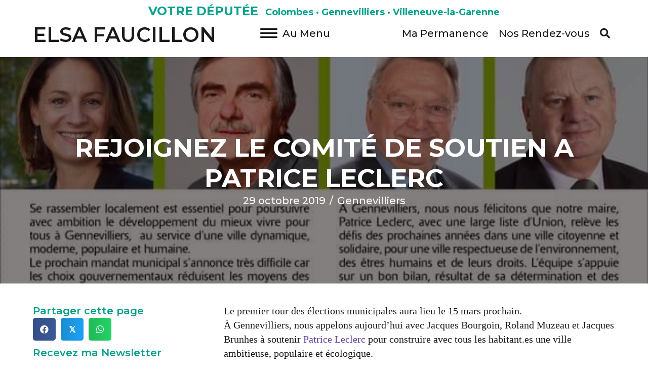

--- FILE ---
content_type: text/html; charset=UTF-8
request_url: http://elsa-faucillon.fr/rejoignez-le-comite-de-soutien-a-patrice-leclerc/
body_size: 13505
content:
<!DOCTYPE html>
<html lang="fr-FR" prefix="og: http://ogp.me/ns# article: http://ogp.me/ns/article#">
<head>
<meta charset="UTF-8" />
<meta name='viewport' content='width=device-width, initial-scale=1.0' />
<meta http-equiv='X-UA-Compatible' content='IE=edge' />
<link rel="profile" href="https://gmpg.org/xfn/11" />
<title>REJOIGNEZ LE COMITÉ DE SOUTIEN A PATRICE LECLERC &#8211; Elsa Faucillon</title>
<meta name='robots' content='max-image-preview:large' />
	<style>img:is([sizes="auto" i], [sizes^="auto," i]) { contain-intrinsic-size: 3000px 1500px }</style>
	<link rel='dns-prefetch' href='//fonts.googleapis.com' />
<link href='https://fonts.gstatic.com' crossorigin rel='preconnect' />
<link rel="alternate" type="application/rss+xml" title="Elsa Faucillon &raquo; Flux" href="https://elsa-faucillon.fr/feed/" />
<link rel="alternate" type="application/rss+xml" title="Elsa Faucillon &raquo; Flux des commentaires" href="https://elsa-faucillon.fr/comments/feed/" />
<link rel="preload" href="http://elsa-faucillon.fr/wp-content/plugins/bb-plugin/fonts/fontawesome/5.15.4/webfonts/fa-solid-900.woff2" as="font" type="font/woff2" crossorigin="anonymous">
<link rel="preload" href="http://elsa-faucillon.fr/wp-content/plugins/bb-plugin/fonts/fontawesome/5.15.4/webfonts/fa-regular-400.woff2" as="font" type="font/woff2" crossorigin="anonymous">
<script>
window._wpemojiSettings = {"baseUrl":"https:\/\/s.w.org\/images\/core\/emoji\/16.0.1\/72x72\/","ext":".png","svgUrl":"https:\/\/s.w.org\/images\/core\/emoji\/16.0.1\/svg\/","svgExt":".svg","source":{"concatemoji":"http:\/\/elsa-faucillon.fr\/wp-includes\/js\/wp-emoji-release.min.js"}};
/*! This file is auto-generated */
!function(s,n){var o,i,e;function c(e){try{var t={supportTests:e,timestamp:(new Date).valueOf()};sessionStorage.setItem(o,JSON.stringify(t))}catch(e){}}function p(e,t,n){e.clearRect(0,0,e.canvas.width,e.canvas.height),e.fillText(t,0,0);var t=new Uint32Array(e.getImageData(0,0,e.canvas.width,e.canvas.height).data),a=(e.clearRect(0,0,e.canvas.width,e.canvas.height),e.fillText(n,0,0),new Uint32Array(e.getImageData(0,0,e.canvas.width,e.canvas.height).data));return t.every(function(e,t){return e===a[t]})}function u(e,t){e.clearRect(0,0,e.canvas.width,e.canvas.height),e.fillText(t,0,0);for(var n=e.getImageData(16,16,1,1),a=0;a<n.data.length;a++)if(0!==n.data[a])return!1;return!0}function f(e,t,n,a){switch(t){case"flag":return n(e,"\ud83c\udff3\ufe0f\u200d\u26a7\ufe0f","\ud83c\udff3\ufe0f\u200b\u26a7\ufe0f")?!1:!n(e,"\ud83c\udde8\ud83c\uddf6","\ud83c\udde8\u200b\ud83c\uddf6")&&!n(e,"\ud83c\udff4\udb40\udc67\udb40\udc62\udb40\udc65\udb40\udc6e\udb40\udc67\udb40\udc7f","\ud83c\udff4\u200b\udb40\udc67\u200b\udb40\udc62\u200b\udb40\udc65\u200b\udb40\udc6e\u200b\udb40\udc67\u200b\udb40\udc7f");case"emoji":return!a(e,"\ud83e\udedf")}return!1}function g(e,t,n,a){var r="undefined"!=typeof WorkerGlobalScope&&self instanceof WorkerGlobalScope?new OffscreenCanvas(300,150):s.createElement("canvas"),o=r.getContext("2d",{willReadFrequently:!0}),i=(o.textBaseline="top",o.font="600 32px Arial",{});return e.forEach(function(e){i[e]=t(o,e,n,a)}),i}function t(e){var t=s.createElement("script");t.src=e,t.defer=!0,s.head.appendChild(t)}"undefined"!=typeof Promise&&(o="wpEmojiSettingsSupports",i=["flag","emoji"],n.supports={everything:!0,everythingExceptFlag:!0},e=new Promise(function(e){s.addEventListener("DOMContentLoaded",e,{once:!0})}),new Promise(function(t){var n=function(){try{var e=JSON.parse(sessionStorage.getItem(o));if("object"==typeof e&&"number"==typeof e.timestamp&&(new Date).valueOf()<e.timestamp+604800&&"object"==typeof e.supportTests)return e.supportTests}catch(e){}return null}();if(!n){if("undefined"!=typeof Worker&&"undefined"!=typeof OffscreenCanvas&&"undefined"!=typeof URL&&URL.createObjectURL&&"undefined"!=typeof Blob)try{var e="postMessage("+g.toString()+"("+[JSON.stringify(i),f.toString(),p.toString(),u.toString()].join(",")+"));",a=new Blob([e],{type:"text/javascript"}),r=new Worker(URL.createObjectURL(a),{name:"wpTestEmojiSupports"});return void(r.onmessage=function(e){c(n=e.data),r.terminate(),t(n)})}catch(e){}c(n=g(i,f,p,u))}t(n)}).then(function(e){for(var t in e)n.supports[t]=e[t],n.supports.everything=n.supports.everything&&n.supports[t],"flag"!==t&&(n.supports.everythingExceptFlag=n.supports.everythingExceptFlag&&n.supports[t]);n.supports.everythingExceptFlag=n.supports.everythingExceptFlag&&!n.supports.flag,n.DOMReady=!1,n.readyCallback=function(){n.DOMReady=!0}}).then(function(){return e}).then(function(){var e;n.supports.everything||(n.readyCallback(),(e=n.source||{}).concatemoji?t(e.concatemoji):e.wpemoji&&e.twemoji&&(t(e.twemoji),t(e.wpemoji)))}))}((window,document),window._wpemojiSettings);
</script>
<style id='wp-emoji-styles-inline-css'>

	img.wp-smiley, img.emoji {
		display: inline !important;
		border: none !important;
		box-shadow: none !important;
		height: 1em !important;
		width: 1em !important;
		margin: 0 0.07em !important;
		vertical-align: -0.1em !important;
		background: none !important;
		padding: 0 !important;
	}
</style>
<link rel='stylesheet' id='wp-block-library-css' href='http://elsa-faucillon.fr/wp-includes/css/dist/block-library/style.min.css' media='all' />
<style id='wp-block-library-theme-inline-css'>
.wp-block-audio :where(figcaption){color:#555;font-size:13px;text-align:center}.is-dark-theme .wp-block-audio :where(figcaption){color:#ffffffa6}.wp-block-audio{margin:0 0 1em}.wp-block-code{border:1px solid #ccc;border-radius:4px;font-family:Menlo,Consolas,monaco,monospace;padding:.8em 1em}.wp-block-embed :where(figcaption){color:#555;font-size:13px;text-align:center}.is-dark-theme .wp-block-embed :where(figcaption){color:#ffffffa6}.wp-block-embed{margin:0 0 1em}.blocks-gallery-caption{color:#555;font-size:13px;text-align:center}.is-dark-theme .blocks-gallery-caption{color:#ffffffa6}:root :where(.wp-block-image figcaption){color:#555;font-size:13px;text-align:center}.is-dark-theme :root :where(.wp-block-image figcaption){color:#ffffffa6}.wp-block-image{margin:0 0 1em}.wp-block-pullquote{border-bottom:4px solid;border-top:4px solid;color:currentColor;margin-bottom:1.75em}.wp-block-pullquote cite,.wp-block-pullquote footer,.wp-block-pullquote__citation{color:currentColor;font-size:.8125em;font-style:normal;text-transform:uppercase}.wp-block-quote{border-left:.25em solid;margin:0 0 1.75em;padding-left:1em}.wp-block-quote cite,.wp-block-quote footer{color:currentColor;font-size:.8125em;font-style:normal;position:relative}.wp-block-quote:where(.has-text-align-right){border-left:none;border-right:.25em solid;padding-left:0;padding-right:1em}.wp-block-quote:where(.has-text-align-center){border:none;padding-left:0}.wp-block-quote.is-large,.wp-block-quote.is-style-large,.wp-block-quote:where(.is-style-plain){border:none}.wp-block-search .wp-block-search__label{font-weight:700}.wp-block-search__button{border:1px solid #ccc;padding:.375em .625em}:where(.wp-block-group.has-background){padding:1.25em 2.375em}.wp-block-separator.has-css-opacity{opacity:.4}.wp-block-separator{border:none;border-bottom:2px solid;margin-left:auto;margin-right:auto}.wp-block-separator.has-alpha-channel-opacity{opacity:1}.wp-block-separator:not(.is-style-wide):not(.is-style-dots){width:100px}.wp-block-separator.has-background:not(.is-style-dots){border-bottom:none;height:1px}.wp-block-separator.has-background:not(.is-style-wide):not(.is-style-dots){height:2px}.wp-block-table{margin:0 0 1em}.wp-block-table td,.wp-block-table th{word-break:normal}.wp-block-table :where(figcaption){color:#555;font-size:13px;text-align:center}.is-dark-theme .wp-block-table :where(figcaption){color:#ffffffa6}.wp-block-video :where(figcaption){color:#555;font-size:13px;text-align:center}.is-dark-theme .wp-block-video :where(figcaption){color:#ffffffa6}.wp-block-video{margin:0 0 1em}:root :where(.wp-block-template-part.has-background){margin-bottom:0;margin-top:0;padding:1.25em 2.375em}
</style>
<style id='classic-theme-styles-inline-css'>
/*! This file is auto-generated */
.wp-block-button__link{color:#fff;background-color:#32373c;border-radius:9999px;box-shadow:none;text-decoration:none;padding:calc(.667em + 2px) calc(1.333em + 2px);font-size:1.125em}.wp-block-file__button{background:#32373c;color:#fff;text-decoration:none}
</style>
<style id='pdfemb-pdf-embedder-viewer-style-inline-css'>
.wp-block-pdfemb-pdf-embedder-viewer{max-width:none}

</style>
<link rel='stylesheet' id='qligg-swiper-css' href='http://elsa-faucillon.fr/wp-content/plugins/insta-gallery/assets/frontend/swiper/swiper.min.css' media='all' />
<link rel='stylesheet' id='qligg-frontend-css' href='http://elsa-faucillon.fr/wp-content/plugins/insta-gallery/build/frontend/css/style.css' media='all' />
<style id='global-styles-inline-css'>
:root{--wp--preset--aspect-ratio--square: 1;--wp--preset--aspect-ratio--4-3: 4/3;--wp--preset--aspect-ratio--3-4: 3/4;--wp--preset--aspect-ratio--3-2: 3/2;--wp--preset--aspect-ratio--2-3: 2/3;--wp--preset--aspect-ratio--16-9: 16/9;--wp--preset--aspect-ratio--9-16: 9/16;--wp--preset--color--black: #000000;--wp--preset--color--cyan-bluish-gray: #abb8c3;--wp--preset--color--white: #ffffff;--wp--preset--color--pale-pink: #f78da7;--wp--preset--color--vivid-red: #cf2e2e;--wp--preset--color--luminous-vivid-orange: #ff6900;--wp--preset--color--luminous-vivid-amber: #fcb900;--wp--preset--color--light-green-cyan: #7bdcb5;--wp--preset--color--vivid-green-cyan: #00d084;--wp--preset--color--pale-cyan-blue: #8ed1fc;--wp--preset--color--vivid-cyan-blue: #0693e3;--wp--preset--color--vivid-purple: #9b51e0;--wp--preset--gradient--vivid-cyan-blue-to-vivid-purple: linear-gradient(135deg,rgba(6,147,227,1) 0%,rgb(155,81,224) 100%);--wp--preset--gradient--light-green-cyan-to-vivid-green-cyan: linear-gradient(135deg,rgb(122,220,180) 0%,rgb(0,208,130) 100%);--wp--preset--gradient--luminous-vivid-amber-to-luminous-vivid-orange: linear-gradient(135deg,rgba(252,185,0,1) 0%,rgba(255,105,0,1) 100%);--wp--preset--gradient--luminous-vivid-orange-to-vivid-red: linear-gradient(135deg,rgba(255,105,0,1) 0%,rgb(207,46,46) 100%);--wp--preset--gradient--very-light-gray-to-cyan-bluish-gray: linear-gradient(135deg,rgb(238,238,238) 0%,rgb(169,184,195) 100%);--wp--preset--gradient--cool-to-warm-spectrum: linear-gradient(135deg,rgb(74,234,220) 0%,rgb(151,120,209) 20%,rgb(207,42,186) 40%,rgb(238,44,130) 60%,rgb(251,105,98) 80%,rgb(254,248,76) 100%);--wp--preset--gradient--blush-light-purple: linear-gradient(135deg,rgb(255,206,236) 0%,rgb(152,150,240) 100%);--wp--preset--gradient--blush-bordeaux: linear-gradient(135deg,rgb(254,205,165) 0%,rgb(254,45,45) 50%,rgb(107,0,62) 100%);--wp--preset--gradient--luminous-dusk: linear-gradient(135deg,rgb(255,203,112) 0%,rgb(199,81,192) 50%,rgb(65,88,208) 100%);--wp--preset--gradient--pale-ocean: linear-gradient(135deg,rgb(255,245,203) 0%,rgb(182,227,212) 50%,rgb(51,167,181) 100%);--wp--preset--gradient--electric-grass: linear-gradient(135deg,rgb(202,248,128) 0%,rgb(113,206,126) 100%);--wp--preset--gradient--midnight: linear-gradient(135deg,rgb(2,3,129) 0%,rgb(40,116,252) 100%);--wp--preset--font-size--small: 13px;--wp--preset--font-size--medium: 20px;--wp--preset--font-size--large: 36px;--wp--preset--font-size--x-large: 42px;--wp--preset--spacing--20: 0.44rem;--wp--preset--spacing--30: 0.67rem;--wp--preset--spacing--40: 1rem;--wp--preset--spacing--50: 1.5rem;--wp--preset--spacing--60: 2.25rem;--wp--preset--spacing--70: 3.38rem;--wp--preset--spacing--80: 5.06rem;--wp--preset--shadow--natural: 6px 6px 9px rgba(0, 0, 0, 0.2);--wp--preset--shadow--deep: 12px 12px 50px rgba(0, 0, 0, 0.4);--wp--preset--shadow--sharp: 6px 6px 0px rgba(0, 0, 0, 0.2);--wp--preset--shadow--outlined: 6px 6px 0px -3px rgba(255, 255, 255, 1), 6px 6px rgba(0, 0, 0, 1);--wp--preset--shadow--crisp: 6px 6px 0px rgba(0, 0, 0, 1);}:where(.is-layout-flex){gap: 0.5em;}:where(.is-layout-grid){gap: 0.5em;}body .is-layout-flex{display: flex;}.is-layout-flex{flex-wrap: wrap;align-items: center;}.is-layout-flex > :is(*, div){margin: 0;}body .is-layout-grid{display: grid;}.is-layout-grid > :is(*, div){margin: 0;}:where(.wp-block-columns.is-layout-flex){gap: 2em;}:where(.wp-block-columns.is-layout-grid){gap: 2em;}:where(.wp-block-post-template.is-layout-flex){gap: 1.25em;}:where(.wp-block-post-template.is-layout-grid){gap: 1.25em;}.has-black-color{color: var(--wp--preset--color--black) !important;}.has-cyan-bluish-gray-color{color: var(--wp--preset--color--cyan-bluish-gray) !important;}.has-white-color{color: var(--wp--preset--color--white) !important;}.has-pale-pink-color{color: var(--wp--preset--color--pale-pink) !important;}.has-vivid-red-color{color: var(--wp--preset--color--vivid-red) !important;}.has-luminous-vivid-orange-color{color: var(--wp--preset--color--luminous-vivid-orange) !important;}.has-luminous-vivid-amber-color{color: var(--wp--preset--color--luminous-vivid-amber) !important;}.has-light-green-cyan-color{color: var(--wp--preset--color--light-green-cyan) !important;}.has-vivid-green-cyan-color{color: var(--wp--preset--color--vivid-green-cyan) !important;}.has-pale-cyan-blue-color{color: var(--wp--preset--color--pale-cyan-blue) !important;}.has-vivid-cyan-blue-color{color: var(--wp--preset--color--vivid-cyan-blue) !important;}.has-vivid-purple-color{color: var(--wp--preset--color--vivid-purple) !important;}.has-black-background-color{background-color: var(--wp--preset--color--black) !important;}.has-cyan-bluish-gray-background-color{background-color: var(--wp--preset--color--cyan-bluish-gray) !important;}.has-white-background-color{background-color: var(--wp--preset--color--white) !important;}.has-pale-pink-background-color{background-color: var(--wp--preset--color--pale-pink) !important;}.has-vivid-red-background-color{background-color: var(--wp--preset--color--vivid-red) !important;}.has-luminous-vivid-orange-background-color{background-color: var(--wp--preset--color--luminous-vivid-orange) !important;}.has-luminous-vivid-amber-background-color{background-color: var(--wp--preset--color--luminous-vivid-amber) !important;}.has-light-green-cyan-background-color{background-color: var(--wp--preset--color--light-green-cyan) !important;}.has-vivid-green-cyan-background-color{background-color: var(--wp--preset--color--vivid-green-cyan) !important;}.has-pale-cyan-blue-background-color{background-color: var(--wp--preset--color--pale-cyan-blue) !important;}.has-vivid-cyan-blue-background-color{background-color: var(--wp--preset--color--vivid-cyan-blue) !important;}.has-vivid-purple-background-color{background-color: var(--wp--preset--color--vivid-purple) !important;}.has-black-border-color{border-color: var(--wp--preset--color--black) !important;}.has-cyan-bluish-gray-border-color{border-color: var(--wp--preset--color--cyan-bluish-gray) !important;}.has-white-border-color{border-color: var(--wp--preset--color--white) !important;}.has-pale-pink-border-color{border-color: var(--wp--preset--color--pale-pink) !important;}.has-vivid-red-border-color{border-color: var(--wp--preset--color--vivid-red) !important;}.has-luminous-vivid-orange-border-color{border-color: var(--wp--preset--color--luminous-vivid-orange) !important;}.has-luminous-vivid-amber-border-color{border-color: var(--wp--preset--color--luminous-vivid-amber) !important;}.has-light-green-cyan-border-color{border-color: var(--wp--preset--color--light-green-cyan) !important;}.has-vivid-green-cyan-border-color{border-color: var(--wp--preset--color--vivid-green-cyan) !important;}.has-pale-cyan-blue-border-color{border-color: var(--wp--preset--color--pale-cyan-blue) !important;}.has-vivid-cyan-blue-border-color{border-color: var(--wp--preset--color--vivid-cyan-blue) !important;}.has-vivid-purple-border-color{border-color: var(--wp--preset--color--vivid-purple) !important;}.has-vivid-cyan-blue-to-vivid-purple-gradient-background{background: var(--wp--preset--gradient--vivid-cyan-blue-to-vivid-purple) !important;}.has-light-green-cyan-to-vivid-green-cyan-gradient-background{background: var(--wp--preset--gradient--light-green-cyan-to-vivid-green-cyan) !important;}.has-luminous-vivid-amber-to-luminous-vivid-orange-gradient-background{background: var(--wp--preset--gradient--luminous-vivid-amber-to-luminous-vivid-orange) !important;}.has-luminous-vivid-orange-to-vivid-red-gradient-background{background: var(--wp--preset--gradient--luminous-vivid-orange-to-vivid-red) !important;}.has-very-light-gray-to-cyan-bluish-gray-gradient-background{background: var(--wp--preset--gradient--very-light-gray-to-cyan-bluish-gray) !important;}.has-cool-to-warm-spectrum-gradient-background{background: var(--wp--preset--gradient--cool-to-warm-spectrum) !important;}.has-blush-light-purple-gradient-background{background: var(--wp--preset--gradient--blush-light-purple) !important;}.has-blush-bordeaux-gradient-background{background: var(--wp--preset--gradient--blush-bordeaux) !important;}.has-luminous-dusk-gradient-background{background: var(--wp--preset--gradient--luminous-dusk) !important;}.has-pale-ocean-gradient-background{background: var(--wp--preset--gradient--pale-ocean) !important;}.has-electric-grass-gradient-background{background: var(--wp--preset--gradient--electric-grass) !important;}.has-midnight-gradient-background{background: var(--wp--preset--gradient--midnight) !important;}.has-small-font-size{font-size: var(--wp--preset--font-size--small) !important;}.has-medium-font-size{font-size: var(--wp--preset--font-size--medium) !important;}.has-large-font-size{font-size: var(--wp--preset--font-size--large) !important;}.has-x-large-font-size{font-size: var(--wp--preset--font-size--x-large) !important;}
:where(.wp-block-post-template.is-layout-flex){gap: 1.25em;}:where(.wp-block-post-template.is-layout-grid){gap: 1.25em;}
:where(.wp-block-columns.is-layout-flex){gap: 2em;}:where(.wp-block-columns.is-layout-grid){gap: 2em;}
:root :where(.wp-block-pullquote){font-size: 1.5em;line-height: 1.6;}
</style>
<link rel='stylesheet' id='contact-form-7-css' href='http://elsa-faucillon.fr/wp-content/plugins/contact-form-7/includes/css/styles.css' media='all' />
<link rel='stylesheet' id='cs-remove-version-number-from-css-js-css' href='http://elsa-faucillon.fr/wp-content/plugins/cs-remove-version-number-from-css-js/public/css/cs-remove-version-number-from-css-js-public.css' media='all' />
<link rel='stylesheet' id='ctf_styles-css' href='http://elsa-faucillon.fr/wp-content/plugins/custom-twitter-feeds/css/ctf-styles.min.css' media='all' />
<link rel='stylesheet' id='font-awesome-5-css' href='http://elsa-faucillon.fr/wp-content/plugins/bb-plugin/fonts/fontawesome/5.15.4/css/all.min.css' media='all' />
<link rel='stylesheet' id='font-awesome-css' href='http://elsa-faucillon.fr/wp-content/plugins/bb-plugin/fonts/fontawesome/5.15.4/css/v4-shims.min.css' media='all' />
<link rel='stylesheet' id='ultimate-icons-css' href='https://elsa-faucillon.fr/wp-content/uploads/bb-plugin/icons/ultimate-icons/style.css' media='all' />
<link rel='stylesheet' id='fl-builder-layout-bundle-5cae5e29447f28c453c6139e35e48c85-css' href='https://elsa-faucillon.fr/wp-content/uploads/bb-plugin/cache/5cae5e29447f28c453c6139e35e48c85-layout-bundle.css' media='all' />
<style id='akismet-widget-style-inline-css'>

			.a-stats {
				--akismet-color-mid-green: #357b49;
				--akismet-color-white: #fff;
				--akismet-color-light-grey: #f6f7f7;

				max-width: 350px;
				width: auto;
			}

			.a-stats * {
				all: unset;
				box-sizing: border-box;
			}

			.a-stats strong {
				font-weight: 600;
			}

			.a-stats a.a-stats__link,
			.a-stats a.a-stats__link:visited,
			.a-stats a.a-stats__link:active {
				background: var(--akismet-color-mid-green);
				border: none;
				box-shadow: none;
				border-radius: 8px;
				color: var(--akismet-color-white);
				cursor: pointer;
				display: block;
				font-family: -apple-system, BlinkMacSystemFont, 'Segoe UI', 'Roboto', 'Oxygen-Sans', 'Ubuntu', 'Cantarell', 'Helvetica Neue', sans-serif;
				font-weight: 500;
				padding: 12px;
				text-align: center;
				text-decoration: none;
				transition: all 0.2s ease;
			}

			/* Extra specificity to deal with TwentyTwentyOne focus style */
			.widget .a-stats a.a-stats__link:focus {
				background: var(--akismet-color-mid-green);
				color: var(--akismet-color-white);
				text-decoration: none;
			}

			.a-stats a.a-stats__link:hover {
				filter: brightness(110%);
				box-shadow: 0 4px 12px rgba(0, 0, 0, 0.06), 0 0 2px rgba(0, 0, 0, 0.16);
			}

			.a-stats .count {
				color: var(--akismet-color-white);
				display: block;
				font-size: 1.5em;
				line-height: 1.4;
				padding: 0 13px;
				white-space: nowrap;
			}
		
</style>
<link rel='stylesheet' id='sib-front-css-css' href='http://elsa-faucillon.fr/wp-content/plugins/mailin/css/mailin-front.css' media='all' />
<link rel='stylesheet' id='jquery-magnificpopup-css' href='http://elsa-faucillon.fr/wp-content/plugins/bb-plugin/css/jquery.magnificpopup.min.css' media='all' />
<link rel='stylesheet' id='bootstrap-4-css' href='http://elsa-faucillon.fr/wp-content/themes/bb-theme/css/bootstrap-4.min.css' media='all' />
<link rel='stylesheet' id='fl-automator-skin-css' href='https://elsa-faucillon.fr/wp-content/uploads/bb-theme/skin-67adcdd624ae8.css' media='all' />
<link rel='stylesheet' id='fl-child-theme-css' href='http://elsa-faucillon.fr/wp-content/themes/theme2elsa/style.css' media='all' />
<link rel='stylesheet' id='pp-animate-css' href='http://elsa-faucillon.fr/wp-content/plugins/bbpowerpack/assets/css/animate.min.css' media='all' />
<link rel='stylesheet' id='fl-builder-google-fonts-5fdda80f489fb8d09644de0dc9086360-css' href='//fonts.googleapis.com/css?family=Montserrat%3A500%2C600%2C700%2C400%2C800' media='all' />
<script src="http://elsa-faucillon.fr/wp-includes/js/jquery/jquery.min.js" id="jquery-core-js"></script>
<script src="http://elsa-faucillon.fr/wp-includes/js/jquery/jquery-migrate.min.js" id="jquery-migrate-js"></script>
<script src="http://elsa-faucillon.fr/wp-content/plugins/cs-remove-version-number-from-css-js/public/js/cs-remove-version-number-from-css-js-public.js" id="cs-remove-version-number-from-css-js-js"></script>
<script src="http://elsa-faucillon.fr/wp-content/plugins/bbpowerpack/assets/js/jquery.cookie.min.js" id="jquery-cookie-js"></script>
<script id="sib-front-js-js-extra">
var sibErrMsg = {"invalidMail":"Veuillez entrer une adresse e-mail valide.","requiredField":"Veuillez compl\u00e9ter les champs obligatoires.","invalidDateFormat":"Veuillez entrer une date valide.","invalidSMSFormat":"Veuillez entrer une num\u00e9ro de t\u00e9l\u00e9phone valide."};
var ajax_sib_front_object = {"ajax_url":"https:\/\/elsa-faucillon.fr\/wp-admin\/admin-ajax.php","ajax_nonce":"51af3bb22c","flag_url":"http:\/\/elsa-faucillon.fr\/wp-content\/plugins\/mailin\/img\/flags\/"};
</script>
<script src="http://elsa-faucillon.fr/wp-content/plugins/mailin/js/mailin-front.js" id="sib-front-js-js"></script>
<link rel="https://api.w.org/" href="https://elsa-faucillon.fr/wp-json/" /><link rel="alternate" title="JSON" type="application/json" href="https://elsa-faucillon.fr/wp-json/wp/v2/posts/1910" /><link rel="EditURI" type="application/rsd+xml" title="RSD" href="https://elsa-faucillon.fr/xmlrpc.php?rsd" />
<meta name="generator" content="WordPress 6.8.3" />
<link rel="canonical" href="https://elsa-faucillon.fr/rejoignez-le-comite-de-soutien-a-patrice-leclerc/" />
<link rel='shortlink' href='https://elsa-faucillon.fr/?p=1910' />
<link rel="alternate" title="oEmbed (JSON)" type="application/json+oembed" href="https://elsa-faucillon.fr/wp-json/oembed/1.0/embed?url=https%3A%2F%2Felsa-faucillon.fr%2Frejoignez-le-comite-de-soutien-a-patrice-leclerc%2F" />
<link rel="alternate" title="oEmbed (XML)" type="text/xml+oembed" href="https://elsa-faucillon.fr/wp-json/oembed/1.0/embed?url=https%3A%2F%2Felsa-faucillon.fr%2Frejoignez-le-comite-de-soutien-a-patrice-leclerc%2F&#038;format=xml" />
		<script>
			var bb_powerpack = {
				search_term: '',
				version: '2.40.0.2',
				getAjaxUrl: function() { return atob( 'aHR0cHM6Ly9lbHNhLWZhdWNpbGxvbi5mci93cC1hZG1pbi9hZG1pbi1hamF4LnBocA==' ); },
				callback: function() {}
			};
		</script>
		<meta property="og:title" name="og:title" content="REJOIGNEZ LE COMITÉ DE SOUTIEN A PATRICE LECLERC" />
<meta property="og:type" name="og:type" content="article" />
<meta property="og:image" name="og:image" content="https://elsa-faucillon.fr/wp-content/uploads/2019/10/72363794_10157668486633276_9033760066938863616_n.jpg" />
<meta property="og:url" name="og:url" content="https://elsa-faucillon.fr/rejoignez-le-comite-de-soutien-a-patrice-leclerc/" />
<meta property="og:description" name="og:description" content="Le premier tour des élections municipales aura lieu le 15 mars prochain.À Gennevilliers, nous appelons aujourd’hui avec Jacques Bourgoin, Roland Muzeau et Jacques Brunhes à soutenir Patrice Leclerc pour construire avec tous les habitant.es une ville ambitieuse, populaire et écologique. Pour signer l&#039;appel à voter : https://arc2.novagouv.fr/form_dev/388da67a934cb01e446782547f9a77c3/?cle=lcKixI%2FNlcScxqLErJJpl6ySYJlik2XdZN1jk2bdad2R05M%3D#/ident/" />
<meta property="og:locale" name="og:locale" content="fr_FR" />
<meta property="og:site_name" name="og:site_name" content="Elsa Faucillon" />
<meta property="twitter:card" name="twitter:card" content="summary_large_image" />
<meta property="article:section" name="article:section" content="Gennevilliers" />
<meta property="article:published_time" name="article:published_time" content="2019-10-29T19:34:36+01:00" />
<meta property="article:modified_time" name="article:modified_time" content="2019-10-29T19:34:37+01:00" />
<meta property="article:author" name="article:author" content="https://elsa-faucillon.fr/author/elsa/" />
<meta property="article:author" name="article:author" content="elsafaucillondeputee" />
<script type="text/javascript" src="https://cdn.by.wonderpush.com/sdk/1.1/wonderpush-loader.min.js" async></script>
<script type="text/javascript">
  window.WonderPush = window.WonderPush || [];
  window.WonderPush.push(['init', {"customDomain":"http:\/\/elsa-faucillon.fr\/wp-content\/plugins\/mailin\/","serviceWorkerUrl":"wonderpush-worker-loader.min.js?webKey=b35a083bb15badf52c208d3145d07a6070ab82b3276f456ead14c84ffc1f1186","frameUrl":"wonderpush.min.html","webKey":"b35a083bb15badf52c208d3145d07a6070ab82b3276f456ead14c84ffc1f1186"}]);
</script><link rel="icon" href="https://elsa-faucillon.fr/wp-content/uploads/2023/02/cropped-Elsa_2025_vert-1-2-32x32.png" sizes="32x32" />
<link rel="icon" href="https://elsa-faucillon.fr/wp-content/uploads/2023/02/cropped-Elsa_2025_vert-1-2-192x192.png" sizes="192x192" />
<link rel="apple-touch-icon" href="https://elsa-faucillon.fr/wp-content/uploads/2023/02/cropped-Elsa_2025_vert-1-2-180x180.png" />
<meta name="msapplication-TileImage" content="https://elsa-faucillon.fr/wp-content/uploads/2023/02/cropped-Elsa_2025_vert-1-2-270x270.png" />
		<style id="wp-custom-css">
			/*
Vous pouvez ajouter du CSS personnalisé ici.

Cliquez sur l’icône d’aide ci-dessus pour en savoir plus.
*/

		</style>
		</head>
<body class="wp-singular post-template-default single single-post postid-1910 single-format-standard wp-theme-bb-theme wp-child-theme-theme2elsa fl-builder-2-8-6-1 fl-themer-1-5-0-3 fl-theme-1-7-12-1 fl-theme-builder-header fl-theme-builder-header-header2301 fl-theme-builder-footer fl-theme-builder-footer-footer-03 fl-theme-builder-singular fl-theme-builder-singular-layout-article fl-framework-bootstrap-4 fl-preset-default fl-full-width fl-has-sidebar has-blocks" itemscope="itemscope" itemtype="https://schema.org/WebPage">
<a aria-label="Aller au contenu" class="fl-screen-reader-text" href="#fl-main-content">Aller au contenu</a><div class="fl-page">
	<header class="fl-builder-content fl-builder-content-2653 fl-builder-global-templates-locked" data-post-id="2653" data-type="header" data-sticky="0" data-sticky-on="" data-sticky-breakpoint="medium" data-shrink="0" data-overlay="0" data-overlay-bg="transparent" data-shrink-image-height="50px" role="banner" itemscope="itemscope" itemtype="http://schema.org/WPHeader"><div class="fl-row fl-row-full-width fl-row-bg-color fl-node-50dbefh1z3an fl-row-default-height fl-row-align-center fl-visible-desktop fl-visible-large row1-pleine-largeur" data-node="50dbefh1z3an">
	<div class="fl-row-content-wrap">
						<div class="fl-row-content fl-row-fixed-width fl-node-content">
		
<div class="fl-col-group fl-node-eu9mbn4j7a3s fl-col-group-equal-height fl-col-group-align-center" data-node="eu9mbn4j7a3s">
			<div class="fl-col fl-node-go2vms8eixlh fl-col-bg-color" data-node="go2vms8eixlh">
	<div class="fl-col-content fl-node-content"><div class="fl-module fl-module-rich-text fl-node-djvnkt1co7xq" data-node="djvnkt1co7xq">
	<div class="fl-module-content fl-node-content">
		<div class="fl-rich-text">
	<h3 style="text-align: center;"><strong>VOTRE DÉPUTÉE</strong>  <span style="font-size: 18px;">Colombes · Gennevilliers · Villeneuve-la-Garenne</span></h3>
</div>
	</div>
</div>
</div>
</div>
	</div>
		</div>
	</div>
</div>
<div class="fl-row fl-row-full-width fl-row-bg-none fl-node-50jvzan1hul4 fl-row-default-height fl-row-align-center fl-visible-desktop fl-visible-large" data-node="50jvzan1hul4">
	<div class="fl-row-content-wrap">
						<div class="fl-row-content fl-row-fixed-width fl-node-content">
		
<div class="fl-col-group fl-node-am2qzy4h6uc1 fl-col-group-equal-height fl-col-group-align-center" data-node="am2qzy4h6uc1">
			<div class="fl-col fl-node-hre2dpwxi59v fl-col-bg-color fl-col-small fl-col-small-full-width" data-node="hre2dpwxi59v">
	<div class="fl-col-content fl-node-content"><div class="fl-module fl-module-heading fl-node-tukp5v6l1ohb fl-logo-text" data-node="tukp5v6l1ohb">
	<div class="fl-module-content fl-node-content">
		<h1 class="fl-heading">
		<a href="https://elsa-faucillon.fr" title="Elsa Faucillon"  target="_self" >
		<span class="fl-heading-text">Elsa Faucillon</span>
		</a>
	</h1>
	</div>
</div>
</div>
</div>
			<div class="fl-col fl-node-qp2f1e4ntrhy fl-col-bg-color fl-col-small fl-col-small-full-width" data-node="qp2f1e4ntrhy">
	<div class="fl-col-content fl-node-content"><div class="fl-module fl-module-pp-advanced-menu fl-node-l3jqv17chb4a" data-node="l3jqv17chb4a">
	<div class="fl-module-content fl-node-content">
					<div class="pp-advanced-menu-mobile">
			<button class="pp-advanced-menu-mobile-toggle hamburger-label" tabindex="0" aria-label="Au Menu" aria-expanded="false">
				<div class="pp-hamburger"><div class="pp-hamburger-box"><div class="pp-hamburger-inner"></div></div></div><span class="pp-advanced-menu-mobile-toggle-label">Au Menu</span>			</button>
			</div>
			<div class="pp-advanced-menu pp-advanced-menu-accordion-collapse full-screen pp-menu-position-below">
	<div class="pp-clear"></div>
	<nav class="pp-menu-nav pp-menu-overlay pp-overlay-scale" aria-label="Menu" itemscope="itemscope" itemtype="https://schema.org/SiteNavigationElement">
		<div class="pp-menu-close-btn"></div>

		
		<ul id="menu-menu-2301" class="menu pp-advanced-menu-expanded pp-toggle-arrows"><li id="menu-item-2715" class="menu-item menu-item-type-post_type menu-item-object-page"><a href="https://elsa-faucillon.fr/dans-la-circo/"><span class="menu-item-text">Dans la circonscription</span></a></li><li id="menu-item-2712" class="menu-item menu-item-type-post_type menu-item-object-page"><a href="https://elsa-faucillon.fr/assemblee-nationale/"><span class="menu-item-text">À l&rsquo;Assemblée Nationale</span></a></li><li id="menu-item-2716" class="menu-item menu-item-type-post_type menu-item-object-page"><a href="https://elsa-faucillon.fr/points-de-vue/"><span class="menu-item-text">Points de vue</span></a></li><li id="menu-item-2822" class="menu-item menu-item-type-post_type menu-item-object-page"><a href="https://elsa-faucillon.fr/mes-permanences/"><span class="menu-item-text">Ma permanence</span></a></li><li id="menu-item-2872" class="menu-item menu-item-type-post_type menu-item-object-page"><a href="https://elsa-faucillon.fr/sur-le-terrain/"><span class="menu-item-text">Nos Rendez-vous</span></a></li><li id="menu-item-2713" class="menu-item menu-item-type-post_type menu-item-object-page"><a href="https://elsa-faucillon.fr/biographie/"><span class="menu-item-text">Qui je suis</span></a></li></ul>
			</nav>
</div>
	</div>
</div>
</div>
</div>
			<div class="fl-col fl-node-s5yv9rnlh80j fl-col-bg-color fl-col-small fl-col-small-full-width" data-node="s5yv9rnlh80j">
	<div class="fl-col-content fl-node-content"><div class="fl-module fl-module-pp-advanced-menu fl-node-nbjo94yuls7g" data-node="nbjo94yuls7g">
	<div class="fl-module-content fl-node-content">
		<div class="pp-advanced-menu pp-advanced-menu-accordion-collapse pp-menu-default pp-menu-align-right pp-menu-position-below">
   	   	<div class="pp-clear"></div>
	<nav class="pp-menu-nav" aria-label="Menu" itemscope="itemscope" itemtype="https://schema.org/SiteNavigationElement">
		
		<ul id="menu-main-2301" class="menu pp-advanced-menu-horizontal pp-toggle-none"><li id="menu-item-2708" class="menu-item menu-item-type-post_type menu-item-object-page"><a href="https://elsa-faucillon.fr/mes-permanences/"><span class="menu-item-text">Ma Permanence</span></a></li><li id="menu-item-2709" class="menu-item menu-item-type-post_type menu-item-object-page"><a href="https://elsa-faucillon.fr/sur-le-terrain/"><span class="menu-item-text">Nos Rendez-vous</span></a></li><li class='menu-item pp-menu-search-item'>			<a href="javascript:void(0)" role="button" aria-label="Search">
				<span class="menu-item-text"><i class="fas fa-search" aria-hidden="true"></i></span>
			</a>
			<div class="pp-search-form-wrap pp-search-form--style-minimal pp-search-form--button-type-icon">
	<form class="pp-search-form" role="search" action="https://elsa-faucillon.fr" method="get" aria-label="Search form">
				<div class="pp-search-form__container">
									<label class="pp-screen-reader-text" for="pp-search-form__input-">
				Rechercher			</label>
			<input id="pp-search-form__input-"  placeholder="Rechercher" class="pp-search-form__input" type="search" name="s" title="Search" value="">
											</div>
			</form>
</div></li></ul>
			</nav>
</div>
			<div class="pp-advanced-menu-mobile">
			<button class="pp-advanced-menu-mobile-toggle hamburger" tabindex="0" aria-label="Menu" aria-expanded="false">
				<div class="pp-hamburger"><div class="pp-hamburger-box"><div class="pp-hamburger-inner"></div></div></div>			</button>
			</div>
			<div class="pp-advanced-menu pp-advanced-menu-accordion-collapse full-screen pp-menu-position-below">
	<div class="pp-clear"></div>
	<nav class="pp-menu-nav pp-menu-overlay pp-overlay-fade" aria-label="Menu" itemscope="itemscope" itemtype="https://schema.org/SiteNavigationElement">
		<div class="pp-menu-close-btn"></div>

		
		<ul id="menu-main-2302" class="menu pp-advanced-menu-horizontal pp-toggle-none"><li id="menu-item-2708" class="menu-item menu-item-type-post_type menu-item-object-page"><a href="https://elsa-faucillon.fr/mes-permanences/"><span class="menu-item-text">Ma Permanence</span></a></li><li id="menu-item-2709" class="menu-item menu-item-type-post_type menu-item-object-page"><a href="https://elsa-faucillon.fr/sur-le-terrain/"><span class="menu-item-text">Nos Rendez-vous</span></a></li><li class='menu-item pp-menu-search-item'>			<a href="javascript:void(0)" role="button" aria-label="Search">
				<span class="menu-item-text"><i class="fas fa-search" aria-hidden="true"></i></span>
			</a>
			<div class="pp-search-form-wrap pp-search-form--style-minimal pp-search-form--button-type-icon">
	<form class="pp-search-form" role="search" action="https://elsa-faucillon.fr" method="get" aria-label="Search form">
				<div class="pp-search-form__container">
									<label class="pp-screen-reader-text" for="pp-search-form__input-">
				Rechercher			</label>
			<input id="pp-search-form__input-"  placeholder="Rechercher" class="pp-search-form__input" type="search" name="s" title="Search" value="">
											</div>
			</form>
</div></li></ul>
			</nav>
</div>
	</div>
</div>
</div>
</div>
	</div>
		</div>
	</div>
</div>
<div class="fl-row fl-row-full-width fl-row-bg-none fl-node-zdl0capxo43m fl-row-default-height fl-row-align-center fl-visible-medium fl-visible-mobile" data-node="zdl0capxo43m">
	<div class="fl-row-content-wrap">
						<div class="fl-row-content fl-row-fixed-width fl-node-content">
		
<div class="fl-col-group fl-node-hp35qmez74uf" data-node="hp35qmez74uf">
			<div class="fl-col fl-node-b2mq1ekyzdha fl-col-bg-color fl-col-has-cols" data-node="b2mq1ekyzdha">
	<div class="fl-col-content fl-node-content">
<div class="fl-col-group fl-node-ztgryf4xu65q fl-col-group-nested" data-node="ztgryf4xu65q">
			<div class="fl-col fl-node-we51iujaxtv4 fl-col-bg-color" data-node="we51iujaxtv4">
	<div class="fl-col-content fl-node-content"><div class="fl-module fl-module-heading fl-node-h3cqur0vwotm fl-logo-text" data-node="h3cqur0vwotm">
	<div class="fl-module-content fl-node-content">
		<h1 class="fl-heading">
		<a href="https://elsa-faucillon.fr" title="Elsa Faucillon"  target="_self" >
		<span class="fl-heading-text">Elsa Faucillon</span>
		</a>
	</h1>
	</div>
</div>
</div>
</div>
	</div>
<div class="fl-module fl-module-heading fl-node-x8gri2yq0jfb" data-node="x8gri2yq0jfb">
	<div class="fl-module-content fl-node-content">
		<h3 class="fl-heading">
		<span class="fl-heading-text">VOTE DÉPUTÉE</span>
	</h3>
	</div>
</div>
<div class="fl-module fl-module-heading fl-node-950vahnifezj" data-node="950vahnifezj">
	<div class="fl-module-content fl-node-content">
		<h4 class="fl-heading">
		<span class="fl-heading-text"> Gennevilliers · Villeneuve-la-Garenne</span>
	</h4>
	</div>
</div>
<div class="fl-module fl-module-pp-advanced-menu fl-node-hiy7uxkzmpjd" data-node="hiy7uxkzmpjd">
	<div class="fl-module-content fl-node-content">
					<div class="pp-advanced-menu-mobile">
			<button class="pp-advanced-menu-mobile-toggle hamburger-label" tabindex="0" aria-label="Au Menu" aria-expanded="false">
				<div class="pp-hamburger"><div class="pp-hamburger-box"><div class="pp-hamburger-inner"></div></div></div><span class="pp-advanced-menu-mobile-toggle-label">Au Menu</span>			</button>
			</div>
			<div class="pp-advanced-menu pp-advanced-menu-accordion-collapse full-screen pp-menu-position-below">
	<div class="pp-clear"></div>
	<nav class="pp-menu-nav pp-menu-overlay pp-overlay-scale" aria-label="Menu" itemscope="itemscope" itemtype="https://schema.org/SiteNavigationElement">
		<div class="pp-menu-close-btn"></div>

		
		<ul id="menu-menu-2302" class="menu pp-advanced-menu-horizontal pp-toggle-arrows"><li id="menu-item-2715" class="menu-item menu-item-type-post_type menu-item-object-page"><a href="https://elsa-faucillon.fr/dans-la-circo/"><span class="menu-item-text">Dans la circonscription</span></a></li><li id="menu-item-2712" class="menu-item menu-item-type-post_type menu-item-object-page"><a href="https://elsa-faucillon.fr/assemblee-nationale/"><span class="menu-item-text">À l&rsquo;Assemblée Nationale</span></a></li><li id="menu-item-2716" class="menu-item menu-item-type-post_type menu-item-object-page"><a href="https://elsa-faucillon.fr/points-de-vue/"><span class="menu-item-text">Points de vue</span></a></li><li id="menu-item-2822" class="menu-item menu-item-type-post_type menu-item-object-page"><a href="https://elsa-faucillon.fr/mes-permanences/"><span class="menu-item-text">Ma permanence</span></a></li><li id="menu-item-2872" class="menu-item menu-item-type-post_type menu-item-object-page"><a href="https://elsa-faucillon.fr/sur-le-terrain/"><span class="menu-item-text">Nos Rendez-vous</span></a></li><li id="menu-item-2713" class="menu-item menu-item-type-post_type menu-item-object-page"><a href="https://elsa-faucillon.fr/biographie/"><span class="menu-item-text">Qui je suis</span></a></li></ul>
			</nav>
</div>
	</div>
</div>
</div>
</div>
	</div>
		</div>
	</div>
</div>
</header>	<div id="fl-main-content" class="fl-page-content" itemprop="mainContentOfPage" role="main">

		<div class="fl-builder-content fl-builder-content-2975 fl-builder-global-templates-locked" data-post-id="2975"><div class="fl-row fl-row-full-width fl-row-bg-photo fl-node-59z4tm0kx3ur fl-row-default-height fl-row-align-center fl-row-bg-overlay" data-node="59z4tm0kx3ur">
	<div class="fl-row-content-wrap">
						<div class="fl-row-content fl-row-fixed-width fl-node-content">
		
<div class="fl-col-group fl-node-iog5y81p7mtz" data-node="iog5y81p7mtz">
			<div class="fl-col fl-node-om3hgvsec9p5 fl-col-bg-color" data-node="om3hgvsec9p5">
	<div class="fl-col-content fl-node-content"><div class="fl-module fl-module-heading fl-node-ya1xcput6qi0" data-node="ya1xcput6qi0">
	<div class="fl-module-content fl-node-content">
		<h1 class="fl-heading">
		<span class="fl-heading-text">REJOIGNEZ LE COMITÉ DE SOUTIEN A PATRICE LECLERC</span>
	</h1>
	</div>
</div>
<div class="fl-module fl-module-fl-post-info fl-node-u8tkv471p3lb" data-node="u8tkv471p3lb">
	<div class="fl-module-content fl-node-content">
		<span class="fl-post-info-date">29 octobre 2019</span><span class="fl-post-info-sep"> / </span><span class="fl-post-info-terms"><a href="https://elsa-faucillon.fr/category/dans-la-circo/gennevilliers/" rel="tag" class="gennevilliers">Gennevilliers</a></span>	</div>
</div>
</div>
</div>
	</div>
		</div>
	</div>
</div>
<div class="fl-row fl-row-full-width fl-row-bg-none fl-node-pl45tz86ekv2 fl-row-default-height fl-row-align-center" data-node="pl45tz86ekv2">
	<div class="fl-row-content-wrap">
						<div class="fl-row-content fl-row-fixed-width fl-node-content">
		
<div class="fl-col-group fl-node-3o1qy9brmvgj" data-node="3o1qy9brmvgj">
			<div class="fl-col fl-node-qcl4dhn6ku79 fl-col-bg-color fl-col-small fl-col-small-full-width" data-node="qcl4dhn6ku79">
	<div class="fl-col-content fl-node-content"><div class="fl-module fl-module-heading fl-node-kq6trj75fw18" data-node="kq6trj75fw18">
	<div class="fl-module-content fl-node-content">
		<h4 class="fl-heading">
		<span class="fl-heading-text">Partager cette page</span>
	</h4>
	</div>
</div>
<div class="fl-module fl-module-pp-social-share fl-node-acb0rswhof7g" data-node="acb0rswhof7g">
	<div class="fl-module-content fl-node-content">
		<div class="pp-social-share-content pp-share-buttons-view-icon pp-share-buttons-skin-gradient pp-share-buttons-shape-rounded pp-social-share-col-0 pp-share-buttons-align-left pp-share-buttons-sm-align-center pp-share-buttons-color-official">
	<div class="pp-social-share-inner">
			<div class="pp-share-grid-item">
			<div class="pp-share-button pp-share-button-facebook">
								<a class="pp-share-button-link" href="https://www.facebook.com/sharer.php?u=http://elsa-faucillon.fr/rejoignez-le-comite-de-soutien-a-patrice-leclerc/&#038;title=REJOIGNEZ+LE+COMIT%C3%89+DE+SOUTIEN+A+PATRICE+LECLERC">
										<span class="pp-share-button-icon">
													<i class="fab fa-facebook" aria-hidden="true"></i>
												<span class="pp-screen-only">Share on Facebook</span>
					</span>
					
									</a>
			</div>
		</div>
			<div class="pp-share-grid-item">
			<div class="pp-share-button pp-share-button-twitter">
								<a class="pp-share-button-link" href="https://twitter.com/intent/tweet?url=http://elsa-faucillon.fr/rejoignez-le-comite-de-soutien-a-patrice-leclerc/&#038;text=REJOIGNEZ+LE+COMIT%C3%89+DE+SOUTIEN+A+PATRICE+LECLERC">
										<span class="pp-share-button-icon">
													<i class="fab pp-x-icon">𝕏</i>
												<span class="pp-screen-only">Share on X</span>
					</span>
					
									</a>
			</div>
		</div>
			<div class="pp-share-grid-item">
			<div class="pp-share-button pp-share-button-whatsapp">
								<a class="pp-share-button-link" href="https://api.whatsapp.com/send?text=http://elsa-faucillon.fr/rejoignez-le-comite-de-soutien-a-patrice-leclerc/">
										<span class="pp-share-button-icon">
													<i class="fab fa-whatsapp" aria-hidden="true"></i>
												<span class="pp-screen-only">Share on WhatsApp</span>
					</span>
					
									</a>
			</div>
		</div>
		</div>
</div>
	</div>
</div>
<div class="fl-module fl-module-heading fl-node-n4slgkrab5of fl-visible-desktop fl-visible-large fl-visible-medium" data-node="n4slgkrab5of">
	<div class="fl-module-content fl-node-content">
		<h4 class="fl-heading">
		<span class="fl-heading-text">Recevez ma Newsletter</span>
	</h4>
	</div>
</div>
<div class="fl-module fl-module-pp-subscribe-form fl-node-sip6ghvfmd39 fl-visible-desktop fl-visible-large fl-visible-medium" data-node="sip6ghvfmd39">
	<div class="fl-module-content fl-node-content">
		
	<div class="pp-subscribe-form pp-subscribe-form-stacked pp-subscribe-form-name-hide pp-form pp-clearfix" >

		
		<div class="pp-subscribe-form-inner pp-clearfix">

			
			
			
			<div class="pp-form-field pp-email-field">
							<input id="pp-subscribe-form-email-sip6ghvfmd39" type="email" name="pp-subscribe-form-email" placeholder="Votre adresse e-mail" value="" />
				<div class="pp-form-error-message">Veuillez saisir une adresse email valide.</div>
			</div>

			
							
				
							
			<div class="pp-form-button pp-button-wrap" data-wait-text="Veuillez patienter...">

				<div class="fl-button-wrap fl-button-width-full">
			<a href="#" target="_self" class="fl-button pp-button" role="button">
							<span class="fl-button-text">Je m'abonne !</span>
					</a>
</div>

			</div>

			
			<div class="pp-form-error-message">Quelque chose a mal tourné. Veuillez vérifier vos entrées et réessayez.</div>
		</div>
			</div>

	</div>
</div>
</div>
</div>
			<div class="fl-col fl-node-t9kz3s1wjfml fl-col-bg-color" data-node="t9kz3s1wjfml">
	<div class="fl-col-content fl-node-content"><div class="fl-module fl-module-fl-post-content fl-node-dx9m8zt5vyr0" data-node="dx9m8zt5vyr0">
	<div class="fl-module-content fl-node-content">
		
<p> Le premier tour des élections municipales aura lieu le 15 mars prochain.<br>À Gennevilliers, nous appelons aujourd’hui avec Jacques Bourgoin, Roland Muzeau et Jacques Brunhes à soutenir <a href="https://www.facebook.com/patrice.leclerc.169?__tn__=%2CdK%2AF-R&amp;eid=ARByVzU1SjFiFQOifaZL1tdyQnDg9NVGU8QNFSxGYaLNTihf5v7WfL0tHUjO00vHFUlC1oPsMe-m1sPr">Patrice Leclerc</a> pour construire avec tous les habitant.es une ville ambitieuse, populaire et écologique. </p>



<p>Pour signer l&rsquo;appel à voter :  <a href="https://arc2.novagouv.fr/form_dev/388da67a934cb01e446782547f9a77c3/?cle=lcKixI%2FNlcScxqLErJJpl6ySYJlik2XdZN1jk2bdad2R05M%3D#/ident/">https://arc2.novagouv.fr/form_dev/388da67a934cb01e446782547f9a77c3/?cle=lcKixI%2FNlcScxqLErJJpl6ySYJlik2XdZN1jk2bdad2R05M%3D#/ident/</a> </p>
	</div>
</div>
</div>
</div>
	</div>
		</div>
	</div>
</div>
<div class="fl-row fl-row-fixed-width fl-row-bg-none fl-node-lnr2wd8hei95 fl-row-default-height fl-row-align-center" data-node="lnr2wd8hei95">
	<div class="fl-row-content-wrap">
						<div class="fl-row-content fl-row-fixed-width fl-node-content">
		
<div class="fl-col-group fl-node-1sko0qu9mg5e" data-node="1sko0qu9mg5e">
			<div class="fl-col fl-node-8pe69q17vtsy fl-col-bg-color" data-node="8pe69q17vtsy">
	<div class="fl-col-content fl-node-content"><div class="fl-module fl-module-separator fl-node-95eofh3x2tpn" data-node="95eofh3x2tpn">
	<div class="fl-module-content fl-node-content">
		<div class="fl-separator"></div>
	</div>
</div>
<div class="fl-module fl-module-fl-post-navigation fl-node-lvd4i7qnbwuz" data-node="lvd4i7qnbwuz">
	<div class="fl-module-content fl-node-content">
		
	<nav class="navigation post-navigation" aria-label="Posts">
		<h2 class="screen-reader-text">Navigation parmi les articles</h2>
		<div class="nav-links"><div class="nav-previous"><a href="https://elsa-faucillon.fr/education-un-budget-ce-sont-des-choix-politiques/" rel="prev">&larr; <br>EDUCATION : UN BUDGET, CE SONT DES CHOIX POLITIQUES&#8230;</a></div><div class="nav-next"><a href="https://elsa-faucillon.fr/budget-de-la-recherche-et-du-developpement-durable/" rel="next">&rarr;<br>BUDGET DE LA RECHERCHE ET DU DEVELOPPEMENT DURABLE </a></div></div>
	</nav>	</div>
</div>
</div>
</div>
	</div>
		</div>
	</div>
</div>
</div>
	</div><!-- .fl-page-content -->
	<footer class="fl-builder-content fl-builder-content-2836 fl-builder-global-templates-locked" data-post-id="2836" data-type="footer" itemscope="itemscope" itemtype="http://schema.org/WPFooter"><div class="fl-row fl-row-full-width fl-row-bg-color fl-node-4xw0iz1bma68 fl-row-default-height fl-row-align-center fl-visible-desktop fl-visible-large fl-visible-medium" data-node="4xw0iz1bma68">
	<div class="fl-row-content-wrap">
						<div class="fl-row-content fl-row-fixed-width fl-node-content">
		
<div class="fl-col-group fl-node-hl43jzfcg2rm fl-col-group-responsive-reversed" data-node="hl43jzfcg2rm">
			<div class="fl-col fl-node-hx280wu6p5te fl-col-bg-color fl-col-small fl-col-small-full-width fl-col-has-cols" data-node="hx280wu6p5te">
	<div class="fl-col-content fl-node-content"><div class="fl-module fl-module-heading fl-node-97bre64jyx1d" data-node="97bre64jyx1d">
	<div class="fl-module-content fl-node-content">
		<h4 class="fl-heading">
		<span class="fl-heading-text">Votre députée</span>
	</h4>
	</div>
</div>
<div class="fl-module fl-module-rich-text fl-node-6rktng71l9av" data-node="6rktng71l9av">
	<div class="fl-module-content fl-node-content">
		<div class="fl-rich-text">
	<p>Colombes<br />
Gennevilliers<br />
Villeneuve-la-Garenne</p>
</div>
	</div>
</div>

<div class="fl-col-group fl-node-set91kvl23x4 fl-col-group-nested" data-node="set91kvl23x4">
			<div class="fl-col fl-node-haoctn8zwxmv fl-col-bg-color" data-node="haoctn8zwxmv">
	<div class="fl-col-content fl-node-content"><div class="fl-module fl-module-pp-advanced-menu fl-node-ax4hcg01ry2z" data-node="ax4hcg01ry2z">
	<div class="fl-module-content fl-node-content">
		<div class="pp-advanced-menu pp-advanced-menu-accordion-collapse pp-menu-default pp-menu-align-left pp-menu-position-below">
   	   	<div class="pp-clear"></div>
	<nav class="pp-menu-nav" aria-label="Menu" itemscope="itemscope" itemtype="https://schema.org/SiteNavigationElement">
		
		<ul id="menu-main-2303" class="menu pp-advanced-menu-vertical pp-toggle-arrows"><li id="menu-item-2708" class="menu-item menu-item-type-post_type menu-item-object-page"><a href="https://elsa-faucillon.fr/mes-permanences/"><span class="menu-item-text">Ma Permanence</span></a></li><li id="menu-item-2709" class="menu-item menu-item-type-post_type menu-item-object-page"><a href="https://elsa-faucillon.fr/sur-le-terrain/"><span class="menu-item-text">Nos Rendez-vous</span></a></li></ul>
			</nav>
</div>
	</div>
</div>
</div>
</div>
	</div>
</div>
</div>
			<div class="fl-col fl-node-vu3hlgw2pd85 fl-col-bg-color fl-col-small fl-col-small-full-width" data-node="vu3hlgw2pd85">
	<div class="fl-col-content fl-node-content"><div class="fl-module fl-module-heading fl-node-htpwnafs1dvx" data-node="htpwnafs1dvx">
	<div class="fl-module-content fl-node-content">
		<h4 class="fl-heading">
		<span class="fl-heading-text">Sur le site</span>
	</h4>
	</div>
</div>
<div class="fl-module fl-module-pp-advanced-menu fl-node-2kgij0lubvwh" data-node="2kgij0lubvwh">
	<div class="fl-module-content fl-node-content">
		<div class="pp-advanced-menu pp-advanced-menu-accordion-collapse pp-menu-default pp-menu-align-left pp-menu-position-below">
   				<div class="pp-advanced-menu-mobile">
			<button class="pp-advanced-menu-mobile-toggle hamburger" tabindex="0" aria-label="Menu" aria-expanded="false">
				<div class="pp-hamburger"><div class="pp-hamburger-box"><div class="pp-hamburger-inner"></div></div></div>			</button>
			</div>
			   	<div class="pp-clear"></div>
	<nav class="pp-menu-nav" aria-label="Menu" itemscope="itemscope" itemtype="https://schema.org/SiteNavigationElement">
		
		<ul id="menu-contenus-03" class="menu pp-advanced-menu-vertical pp-toggle-arrows"><li id="menu-item-2842" class="menu-item menu-item-type-post_type menu-item-object-page"><a href="https://elsa-faucillon.fr/assemblee-nationale/"><span class="menu-item-text">Assemblée Nationale</span></a></li><li id="menu-item-2844" class="menu-item menu-item-type-post_type menu-item-object-page"><a href="https://elsa-faucillon.fr/dans-la-circo/"><span class="menu-item-text">Dans la circonscription</span></a></li><li id="menu-item-2845" class="menu-item menu-item-type-post_type menu-item-object-page"><a href="https://elsa-faucillon.fr/points-de-vue/"><span class="menu-item-text">Points de vue</span></a></li></ul>
			</nav>
</div>
	</div>
</div>
<div class="fl-module fl-module-pp-search-form fl-node-bucqnzwmgyao" data-node="bucqnzwmgyao">
	<div class="fl-module-content fl-node-content">
		<div class="pp-search-form-wrap pp-search-form--style-minimal pp-search-form--button-type-icon">
	<form class="pp-search-form" role="search" action="https://elsa-faucillon.fr" method="get" aria-label="Search form">
				<div class="pp-search-form__container">
							<div class="pp-search-form__icon">
					<i class="fa fa-search" aria-hidden="true"></i>
					<span class="pp-screen-reader-text">Search</span>
				</div>
										<label class="pp-screen-reader-text" for="pp-search-form__input-bucqnzwmgyao">
				Rechercher sur le site			</label>
			<input id="pp-search-form__input-bucqnzwmgyao"  placeholder="Rechercher sur le site" class="pp-search-form__input" type="search" name="s" title="Search" value="">
											</div>
			</form>
</div>	</div>
</div>
</div>
</div>
			<div class="fl-col fl-node-budvqt8cem3z fl-col-bg-color fl-col-small fl-col-small-full-width" data-node="budvqt8cem3z">
	<div class="fl-col-content fl-node-content"><div class="fl-module fl-module-heading fl-node-rmnw2pt134eb" data-node="rmnw2pt134eb">
	<div class="fl-module-content fl-node-content">
		<h4 class="fl-heading">
		<span class="fl-heading-text">Soyons Social</span>
	</h4>
	</div>
</div>
<div class="fl-module fl-module-icon-group fl-node-0n9jeoy58l21 reseaux-1" data-node="0n9jeoy58l21">
	<div class="fl-module-content fl-node-content">
		<div class="fl-icon-group">
	<span class="fl-icon">
								<a href="https://www.facebook.com/elsafaucillondeputee" target="_blank" rel="noopener" >
							<i class="fa fa-facebook-official" aria-hidden="true"></i>
						</a>
			</span>
		<span class="fl-icon">
								<a href="https://twitter.com/ElsaFaucillon" target="_blank" rel="noopener" >
							<i class="fa fa-twitter-square" aria-hidden="true"></i>
						</a>
			</span>
		<span class="fl-icon">
								<a href="https://www.youtube.com/channel/UCLXCYpbD-9TnoX_cXSbVLjw/videos" target="_blank" rel="noopener" >
							<i class="fa fa-youtube" aria-hidden="true"></i>
						</a>
			</span>
		<span class="fl-icon">
								<a href="https://www.instagram.com/elsa.faucillon" target="_blank" rel="noopener" >
							<i class="ua-icon ua-icon-instagram-with-circle" aria-hidden="true"></i>
						</a>
			</span>
	</div>
	</div>
</div>
<div class="fl-module fl-module-heading fl-node-8n4lt6oy2qpw" data-node="8n4lt6oy2qpw">
	<div class="fl-module-content fl-node-content">
		<h4 class="fl-heading">
		<a href="http://elsa-faucillon.fr/ecrivez-moi/" title="Écrivez-moi"  target="_self" >
		<span class="fl-heading-text">Écrivez-moi</span>
		</a>
	</h4>
	</div>
</div>
</div>
</div>
	</div>
		</div>
	</div>
</div>
<div class="fl-row fl-row-full-width fl-row-bg-color fl-node-r04z6bau8x1i fl-row-default-height fl-row-align-center fl-visible-mobile" data-node="r04z6bau8x1i">
	<div class="fl-row-content-wrap">
						<div class="fl-row-content fl-row-full-width fl-node-content">
		
<div class="fl-col-group fl-node-a21dl8pjbnyh fl-col-group-responsive-reversed" data-node="a21dl8pjbnyh">
			<div class="fl-col fl-node-eftc9uvho2rz fl-col-bg-color" data-node="eftc9uvho2rz">
	<div class="fl-col-content fl-node-content"><div class="fl-module fl-module-icon-group fl-node-hf08k6xb3waj reseaux-1" data-node="hf08k6xb3waj">
	<div class="fl-module-content fl-node-content">
		<div class="fl-icon-group">
	<span class="fl-icon">
								<a href="https://www.facebook.com/elsafaucillondeputee" target="_blank" rel="noopener" >
							<i class="fa fa-facebook-official" aria-hidden="true"></i>
						</a>
			</span>
		<span class="fl-icon">
								<a href="https://twitter.com/ElsaFaucillon" target="_blank" rel="noopener" >
							<i class="fa fa-twitter-square" aria-hidden="true"></i>
						</a>
			</span>
		<span class="fl-icon">
								<a href="https://www.youtube.com/channel/UCLXCYpbD-9TnoX_cXSbVLjw/videos" target="_blank" rel="noopener" >
							<i class="fa fa-youtube" aria-hidden="true"></i>
						</a>
			</span>
		<span class="fl-icon">
								<a href="#" target="_blank" rel="noopener" >
							<i class="ua-icon ua-icon-instagram-with-circle" aria-hidden="true"></i>
						</a>
			</span>
	</div>
	</div>
</div>
<div class="fl-module fl-module-pp-advanced-menu fl-node-bmg9pdwf0r2e" data-node="bmg9pdwf0r2e">
	<div class="fl-module-content fl-node-content">
		<div class="pp-advanced-menu pp-advanced-menu-accordion-collapse pp-menu-default pp-menu-align-center pp-menu-position-below">
   	   	<div class="pp-clear"></div>
	<nav class="pp-menu-nav" aria-label="Menu" itemscope="itemscope" itemtype="https://schema.org/SiteNavigationElement">
		
		<ul id="menu-main-2304" class="menu pp-advanced-menu-vertical pp-toggle-arrows"><li id="menu-item-2708" class="menu-item menu-item-type-post_type menu-item-object-page"><a href="https://elsa-faucillon.fr/mes-permanences/"><span class="menu-item-text">Ma Permanence</span></a></li><li id="menu-item-2709" class="menu-item menu-item-type-post_type menu-item-object-page"><a href="https://elsa-faucillon.fr/sur-le-terrain/"><span class="menu-item-text">Nos Rendez-vous</span></a></li></ul>
			</nav>
</div>
	</div>
</div>
<div class="fl-module fl-module-heading fl-node-g2b58yj4ixnt" data-node="g2b58yj4ixnt">
	<div class="fl-module-content fl-node-content">
		<h4 class="fl-heading">
		<a href="http://elsa-faucillon.fr/ecrivez-moi/" title="Écrivez-moi"  target="_self" >
		<span class="fl-heading-text">Écrivez-moi</span>
		</a>
	</h4>
	</div>
</div>
<div class="fl-module fl-module-pp-advanced-menu fl-node-8vk6ern2ozfw" data-node="8vk6ern2ozfw">
	<div class="fl-module-content fl-node-content">
		<div class="pp-advanced-menu pp-advanced-menu-accordion-collapse pp-menu-default pp-menu-align-center pp-menu-position-below">
   				<div class="pp-advanced-menu-mobile">
			<button class="pp-advanced-menu-mobile-toggle hamburger" tabindex="0" aria-label="Menu" aria-expanded="false">
				<div class="pp-hamburger"><div class="pp-hamburger-box"><div class="pp-hamburger-inner"></div></div></div>			</button>
			</div>
			   	<div class="pp-clear"></div>
	<nav class="pp-menu-nav" aria-label="Menu" itemscope="itemscope" itemtype="https://schema.org/SiteNavigationElement">
		
		<ul id="menu-contenus-4" class="menu pp-advanced-menu-vertical pp-toggle-arrows"><li id="menu-item-2842" class="menu-item menu-item-type-post_type menu-item-object-page"><a href="https://elsa-faucillon.fr/assemblee-nationale/"><span class="menu-item-text">Assemblée Nationale</span></a></li><li id="menu-item-2844" class="menu-item menu-item-type-post_type menu-item-object-page"><a href="https://elsa-faucillon.fr/dans-la-circo/"><span class="menu-item-text">Dans la circonscription</span></a></li><li id="menu-item-2845" class="menu-item menu-item-type-post_type menu-item-object-page"><a href="https://elsa-faucillon.fr/points-de-vue/"><span class="menu-item-text">Points de vue</span></a></li></ul>
			</nav>
</div>
	</div>
</div>
<div class="fl-module fl-module-pp-search-form fl-node-vs6m4ty2f9nl" data-node="vs6m4ty2f9nl">
	<div class="fl-module-content fl-node-content">
		<div class="pp-search-form-wrap pp-search-form--style-minimal pp-search-form--button-type-icon">
	<form class="pp-search-form" role="search" action="https://elsa-faucillon.fr" method="get" aria-label="Search form">
				<div class="pp-search-form__container">
							<div class="pp-search-form__icon">
					<i class="fa fa-search" aria-hidden="true"></i>
					<span class="pp-screen-reader-text">Search</span>
				</div>
										<label class="pp-screen-reader-text" for="pp-search-form__input-vs6m4ty2f9nl">
				Rechercher sur le site			</label>
			<input id="pp-search-form__input-vs6m4ty2f9nl"  placeholder="Rechercher sur le site" class="pp-search-form__input" type="search" name="s" title="Search" value="">
											</div>
			</form>
</div>	</div>
</div>
</div>
</div>
	</div>
		</div>
	</div>
</div>
<div class="fl-row fl-row-full-width fl-row-bg-color fl-node-eq2kd7j4rwx5 fl-row-default-height fl-row-align-center" data-node="eq2kd7j4rwx5">
	<div class="fl-row-content-wrap">
						<div class="fl-row-content fl-row-fixed-width fl-node-content">
		
<div class="fl-col-group fl-node-lsgoj5x93har" data-node="lsgoj5x93har">
			<div class="fl-col fl-node-vri5esyxqwa7 fl-col-bg-color" data-node="vri5esyxqwa7">
	<div class="fl-col-content fl-node-content"><div class="fl-module fl-module-rich-text fl-node-crw4daf1eo0i" data-node="crw4daf1eo0i">
	<div class="fl-module-content fl-node-content">
		<div class="fl-rich-text">
	<p style="text-align: center;"><span style="font-size: 14px;">© 2017-2026 Elsa Faucillon · Tous droits réservés · <a href="http://elsa-faucillon.fr/mentions-legales/">Mentions légales</a></span></p>
</div>
	</div>
</div>
</div>
</div>
	</div>
		</div>
	</div>
</div>
</footer>	</div><!-- .fl-page -->
<script type="speculationrules">
{"prefetch":[{"source":"document","where":{"and":[{"href_matches":"\/*"},{"not":{"href_matches":["\/wp-*.php","\/wp-admin\/*","\/wp-content\/uploads\/*","\/wp-content\/*","\/wp-content\/plugins\/*","\/wp-content\/themes\/theme2elsa\/*","\/wp-content\/themes\/bb-theme\/*","\/*\\?(.+)"]}},{"not":{"selector_matches":"a[rel~=\"nofollow\"]"}},{"not":{"selector_matches":".no-prefetch, .no-prefetch a"}}]},"eagerness":"conservative"}]}
</script>
<script src="http://elsa-faucillon.fr/wp-content/plugins/bb-plugin/js/jquery.imagesloaded.min.js" id="imagesloaded-js"></script>
<script src="http://elsa-faucillon.fr/wp-includes/js/masonry.min.js" id="masonry-js"></script>
<script src="http://elsa-faucillon.fr/wp-content/plugins/insta-gallery/assets/frontend/swiper/swiper.min.js" id="qligg-swiper-js"></script>
<script src="http://elsa-faucillon.fr/wp-includes/js/dist/vendor/react.min.js" id="react-js"></script>
<script id="qligg-frontend-js-extra">
var qligg_frontend = {"settings":{"insta_flush":false,"insta_reset":1,"spinner_image_url":"","mail_to_alert":"patrick.manenti@gmail.com"},"QLIGG_DEVELOPER":"","restRoutePaths":{"username":"https:\/\/elsa-faucillon.fr\/wp-json\/quadlayers\/instagram\/frontend\/user-media","tag":"https:\/\/elsa-faucillon.fr\/wp-json\/quadlayers\/instagram\/frontend\/hashtag-media","tagged":"https:\/\/elsa-faucillon.fr\/wp-json\/quadlayers\/instagram\/frontend\/tagged-media","stories":"https:\/\/elsa-faucillon.fr\/wp-json\/quadlayers\/instagram\/frontend\/user-stories","comments":"https:\/\/elsa-faucillon.fr\/wp-json\/quadlayers\/instagram\/frontend\/media-comments","userprofile":"https:\/\/elsa-faucillon.fr\/wp-json\/quadlayers\/instagram\/frontend\/user-profile"}};
var qligg_frontend = {"settings":{"insta_flush":false,"insta_reset":1,"spinner_image_url":"","mail_to_alert":"patrick.manenti@gmail.com"},"restRoutePaths":{"username":"https:\/\/elsa-faucillon.fr\/wp-json\/quadlayers\/instagram\/frontend\/user-media","tag":"https:\/\/elsa-faucillon.fr\/wp-json\/quadlayers\/instagram\/frontend\/hashtag-media","tagged":"https:\/\/elsa-faucillon.fr\/wp-json\/quadlayers\/instagram\/frontend\/tagged-media","stories":"https:\/\/elsa-faucillon.fr\/wp-json\/quadlayers\/instagram\/frontend\/user-stories","comments":"https:\/\/elsa-faucillon.fr\/wp-json\/quadlayers\/instagram\/frontend\/media-comments","userprofile":"https:\/\/elsa-faucillon.fr\/wp-json\/quadlayers\/instagram\/frontend\/user-profile"}};
var qligg_frontend = {"settings":{"insta_flush":false,"insta_reset":1,"spinner_image_url":"","mail_to_alert":"patrick.manenti@gmail.com"},"QLIGG_DEVELOPER":"","restRoutePaths":{"username":"https:\/\/elsa-faucillon.fr\/wp-json\/quadlayers\/instagram\/frontend\/user-media","tag":"https:\/\/elsa-faucillon.fr\/wp-json\/quadlayers\/instagram\/frontend\/hashtag-media","tagged":"https:\/\/elsa-faucillon.fr\/wp-json\/quadlayers\/instagram\/frontend\/tagged-media","stories":"https:\/\/elsa-faucillon.fr\/wp-json\/quadlayers\/instagram\/frontend\/user-stories","comments":"https:\/\/elsa-faucillon.fr\/wp-json\/quadlayers\/instagram\/frontend\/media-comments","userprofile":"https:\/\/elsa-faucillon.fr\/wp-json\/quadlayers\/instagram\/frontend\/user-profile"}};
</script>
<script src="http://elsa-faucillon.fr/wp-content/plugins/insta-gallery/build/frontend/js/index.js" id="qligg-frontend-js"></script>
<script src="http://elsa-faucillon.fr/wp-includes/js/dist/hooks.min.js" id="wp-hooks-js"></script>
<script src="http://elsa-faucillon.fr/wp-includes/js/dist/i18n.min.js" id="wp-i18n-js"></script>
<script id="wp-i18n-js-after">
wp.i18n.setLocaleData( { 'text direction\u0004ltr': [ 'ltr' ] } );
</script>
<script src="http://elsa-faucillon.fr/wp-content/plugins/contact-form-7/includes/swv/js/index.js" id="swv-js"></script>
<script id="contact-form-7-js-translations">
( function( domain, translations ) {
	var localeData = translations.locale_data[ domain ] || translations.locale_data.messages;
	localeData[""].domain = domain;
	wp.i18n.setLocaleData( localeData, domain );
} )( "contact-form-7", {"translation-revision-date":"2025-02-06 12:02:14+0000","generator":"GlotPress\/4.0.1","domain":"messages","locale_data":{"messages":{"":{"domain":"messages","plural-forms":"nplurals=2; plural=n > 1;","lang":"fr"},"This contact form is placed in the wrong place.":["Ce formulaire de contact est plac\u00e9 dans un mauvais endroit."],"Error:":["Erreur\u00a0:"]}},"comment":{"reference":"includes\/js\/index.js"}} );
</script>
<script id="contact-form-7-js-before">
var wpcf7 = {
    "api": {
        "root": "https:\/\/elsa-faucillon.fr\/wp-json\/",
        "namespace": "contact-form-7\/v1"
    }
};
</script>
<script src="http://elsa-faucillon.fr/wp-content/plugins/contact-form-7/includes/js/index.js" id="contact-form-7-js"></script>
<script src="http://elsa-faucillon.fr/wp-content/plugins/bb-plugin/js/jquery.ba-throttle-debounce.min.js" id="jquery-throttle-js"></script>
<script src="http://elsa-faucillon.fr/wp-content/plugins/bb-plugin/js/jquery.fitvids.min.js" id="jquery-fitvids-js"></script>
<script src="https://elsa-faucillon.fr/wp-content/uploads/bb-plugin/cache/ffe4ec69854125c7267d21e9ba4738ca-layout-bundle.js" id="fl-builder-layout-bundle-ffe4ec69854125c7267d21e9ba4738ca-js"></script>
<script src="http://elsa-faucillon.fr/wp-content/plugins/page-links-to/dist/new-tab.js" id="page-links-to-js"></script>
<script src="http://elsa-faucillon.fr/wp-content/plugins/bb-plugin/js/jquery.magnificpopup.min.js" id="jquery-magnificpopup-js"></script>
<script src="http://elsa-faucillon.fr/wp-content/themes/bb-theme/js/bootstrap-4.min.js" id="bootstrap-4-js"></script>
<script id="fl-automator-js-extra">
var themeopts = {"medium_breakpoint":"992","mobile_breakpoint":"768"};
</script>
<script src="http://elsa-faucillon.fr/wp-content/themes/bb-theme/js/theme.min.js" id="fl-automator-js"></script>
</body>
</html>


--- FILE ---
content_type: text/css
request_url: https://elsa-faucillon.fr/wp-content/uploads/bb-plugin/cache/5cae5e29447f28c453c6139e35e48c85-layout-bundle.css
body_size: 20230
content:
.fl-builder-content *,.fl-builder-content *:before,.fl-builder-content *:after {-webkit-box-sizing: border-box;-moz-box-sizing: border-box;box-sizing: border-box;}.fl-row:before,.fl-row:after,.fl-row-content:before,.fl-row-content:after,.fl-col-group:before,.fl-col-group:after,.fl-col:before,.fl-col:after,.fl-module:before,.fl-module:after,.fl-module-content:before,.fl-module-content:after {display: table;content: " ";}.fl-row:after,.fl-row-content:after,.fl-col-group:after,.fl-col:after,.fl-module:after,.fl-module-content:after {clear: both;}.fl-clear {clear: both;}.fl-clearfix:before,.fl-clearfix:after {display: table;content: " ";}.fl-clearfix:after {clear: both;}.sr-only {position: absolute;width: 1px;height: 1px;padding: 0;overflow: hidden;clip: rect(0,0,0,0);white-space: nowrap;border: 0;}.fl-row,.fl-row-content {margin-left: auto;margin-right: auto;min-width: 0;}.fl-row-content-wrap {position: relative;}.fl-builder-mobile .fl-row-bg-photo .fl-row-content-wrap {background-attachment: scroll;}.fl-row-bg-video,.fl-row-bg-video .fl-row-content,.fl-row-bg-embed,.fl-row-bg-embed .fl-row-content {position: relative;}.fl-row-bg-video .fl-bg-video,.fl-row-bg-embed .fl-bg-embed-code {bottom: 0;left: 0;overflow: hidden;position: absolute;right: 0;top: 0;}.fl-row-bg-video .fl-bg-video video,.fl-row-bg-embed .fl-bg-embed-code video {bottom: 0;left: 0px;max-width: none;position: absolute;right: 0;top: 0px;}.fl-row-bg-video .fl-bg-video video {min-width: 100%;min-height: 100%;width: auto;height: auto;}.fl-row-bg-video .fl-bg-video iframe,.fl-row-bg-embed .fl-bg-embed-code iframe {pointer-events: none;width: 100vw;height: 56.25vw; max-width: none;min-height: 100vh;min-width: 177.77vh; position: absolute;top: 50%;left: 50%;transform: translate(-50%, -50%);-ms-transform: translate(-50%, -50%); -webkit-transform: translate(-50%, -50%); }.fl-bg-video-fallback {background-position: 50% 50%;background-repeat: no-repeat;background-size: cover;bottom: 0px;left: 0px;position: absolute;right: 0px;top: 0px;}.fl-row-bg-slideshow,.fl-row-bg-slideshow .fl-row-content {position: relative;}.fl-row .fl-bg-slideshow {bottom: 0;left: 0;overflow: hidden;position: absolute;right: 0;top: 0;z-index: 0;}.fl-builder-edit .fl-row .fl-bg-slideshow * {bottom: 0;height: auto !important;left: 0;position: absolute !important;right: 0;top: 0;}.fl-row-bg-overlay .fl-row-content-wrap:after {border-radius: inherit;content: '';display: block;position: absolute;top: 0;right: 0;bottom: 0;left: 0;z-index: 0;}.fl-row-bg-overlay .fl-row-content {position: relative;z-index: 1;}.fl-row-default-height .fl-row-content-wrap,.fl-row-custom-height .fl-row-content-wrap {display: -webkit-box;display: -webkit-flex;display: -ms-flexbox;display: flex;min-height: 100vh;}.fl-row-overlap-top .fl-row-content-wrap {display: -webkit-inline-box;display: -webkit-inline-flex;display: -moz-inline-box;display: -ms-inline-flexbox;display: inline-flex;width: 100%;}.fl-row-default-height .fl-row-content-wrap,.fl-row-custom-height .fl-row-content-wrap {min-height: 0;}.fl-row-default-height .fl-row-content,.fl-row-full-height .fl-row-content,.fl-row-custom-height .fl-row-content {-webkit-box-flex: 1 1 auto; -moz-box-flex: 1 1 auto;-webkit-flex: 1 1 auto;-ms-flex: 1 1 auto;flex: 1 1 auto;}.fl-row-default-height .fl-row-full-width.fl-row-content,.fl-row-full-height .fl-row-full-width.fl-row-content,.fl-row-custom-height .fl-row-full-width.fl-row-content {max-width: 100%;width: 100%;}.fl-row-default-height.fl-row-align-center .fl-row-content-wrap,.fl-row-full-height.fl-row-align-center .fl-row-content-wrap,.fl-row-custom-height.fl-row-align-center .fl-row-content-wrap {align-items: center;justify-content: center;-webkit-align-items: center;-webkit-box-align: center;-webkit-box-pack: center;-webkit-justify-content: center;-ms-flex-align: center;-ms-flex-pack: center;}.fl-row-default-height.fl-row-align-bottom .fl-row-content-wrap,.fl-row-full-height.fl-row-align-bottom .fl-row-content-wrap,.fl-row-custom-height.fl-row-align-bottom .fl-row-content-wrap {align-items: flex-end;justify-content: flex-end;-webkit-align-items: flex-end;-webkit-justify-content: flex-end;-webkit-box-align: end;-webkit-box-pack: end;-ms-flex-align: end;-ms-flex-pack: end;}.fl-col-group-equal-height {display: flex;flex-wrap: wrap;width: 100%;}.fl-col-group-equal-height.fl-col-group-has-child-loading {flex-wrap: nowrap;}.fl-col-group-equal-height .fl-col,.fl-col-group-equal-height .fl-col-content {display: flex;flex: 1 1 auto;}.fl-col-group-equal-height .fl-col-content {flex-direction: column;flex-shrink: 1;min-width: 1px;max-width: 100%;width: 100%;}.fl-col-group-equal-height:before,.fl-col-group-equal-height .fl-col:before,.fl-col-group-equal-height .fl-col-content:before,.fl-col-group-equal-height:after,.fl-col-group-equal-height .fl-col:after,.fl-col-group-equal-height .fl-col-content:after{content: none;}.fl-col-group-nested.fl-col-group-equal-height.fl-col-group-align-top .fl-col-content,.fl-col-group-equal-height.fl-col-group-align-top .fl-col-content {justify-content: flex-start;}.fl-col-group-nested.fl-col-group-equal-height.fl-col-group-align-center .fl-col-content,.fl-col-group-equal-height.fl-col-group-align-center .fl-col-content {align-items: center;justify-content: center;}.fl-col-group-nested.fl-col-group-equal-height.fl-col-group-align-bottom .fl-col-content,.fl-col-group-equal-height.fl-col-group-align-bottom .fl-col-content {justify-content: flex-end;}.fl-col-group-equal-height.fl-col-group-align-center .fl-module,.fl-col-group-equal-height.fl-col-group-align-center .fl-col-group {width: 100%;}.fl-col {float: left;min-height: 1px;}.fl-col-bg-overlay .fl-col-content {position: relative;}.fl-col-bg-overlay .fl-col-content:after {border-radius: inherit;content: '';display: block;position: absolute;top: 0;right: 0;bottom: 0;left: 0;z-index: 0;}.fl-col-bg-overlay .fl-module {position: relative;z-index: 2;}.fl-module img {max-width: 100%;}.fl-builder-module-template {margin: 0 auto;max-width: 1100px;padding: 20px;}.fl-builder-content a.fl-button,.fl-builder-content a.fl-button:visited {border-radius: 4px;-moz-border-radius: 4px;-webkit-border-radius: 4px;display: inline-block;font-size: 16px;font-weight: normal;line-height: 18px;padding: 12px 24px;text-decoration: none;text-shadow: none;}.fl-builder-content .fl-button:hover {text-decoration: none;}.fl-builder-content .fl-button:active {position: relative;top: 1px;}.fl-builder-content .fl-button-width-full .fl-button {display: block;text-align: center;}.fl-builder-content .fl-button-width-custom .fl-button {display: inline-block;text-align: center;max-width: 100%;}.fl-builder-content .fl-button-left {text-align: left;}.fl-builder-content .fl-button-center {text-align: center;}.fl-builder-content .fl-button-right {text-align: right;}.fl-builder-content .fl-button i {font-size: 1.3em;height: auto;margin-right:8px;vertical-align: middle;width: auto;}.fl-builder-content .fl-button i.fl-button-icon-after {margin-left: 8px;margin-right: 0;}.fl-builder-content .fl-button-has-icon .fl-button-text {vertical-align: middle;}.fl-icon-wrap {display: inline-block;}.fl-icon {display: table-cell;vertical-align: middle;}.fl-icon a {text-decoration: none;}.fl-icon i {float: right;height: auto;width: auto;}.fl-icon i:before {border: none !important;height: auto;width: auto;}.fl-icon-text {display: table-cell;text-align: left;padding-left: 15px;vertical-align: middle;}.fl-icon-text-empty {display: none;}.fl-icon-text *:last-child {margin: 0 !important;padding: 0 !important;}.fl-icon-text a {text-decoration: none;}.fl-icon-text span {display: block;}.fl-icon-text span.mce-edit-focus {min-width: 1px;}.fl-photo {line-height: 0;position: relative;}.fl-photo-align-left {text-align: left;}.fl-photo-align-center {text-align: center;}.fl-photo-align-right {text-align: right;}.fl-photo-content {display: inline-block;line-height: 0;position: relative;max-width: 100%;}.fl-photo-img-svg {width: 100%;}.fl-photo-content img {display: inline;height: auto;max-width: 100%;}.fl-photo-crop-circle img {-webkit-border-radius: 100%;-moz-border-radius: 100%;border-radius: 100%;}.fl-photo-caption {font-size: 13px;line-height: 18px;overflow: hidden;text-overflow: ellipsis;}.fl-photo-caption-below {padding-bottom: 20px;padding-top: 10px;}.fl-photo-caption-hover {background: rgba(0,0,0,0.7);bottom: 0;color: #fff;left: 0;opacity: 0;filter: alpha(opacity = 0);padding: 10px 15px;position: absolute;right: 0;-webkit-transition:opacity 0.3s ease-in;-moz-transition:opacity 0.3s ease-in;transition:opacity 0.3s ease-in;}.fl-photo-content:hover .fl-photo-caption-hover {opacity: 100;filter: alpha(opacity = 100);}.fl-builder-pagination,.fl-builder-pagination-load-more {padding: 40px 0;}.fl-builder-pagination ul.page-numbers {list-style: none;margin: 0;padding: 0;text-align: center;}.fl-builder-pagination li {display: inline-block;list-style: none;margin: 0;padding: 0;}.fl-builder-pagination li a.page-numbers,.fl-builder-pagination li span.page-numbers {border: 1px solid #e6e6e6;display: inline-block;padding: 5px 10px;margin: 0 0 5px;}.fl-builder-pagination li a.page-numbers:hover,.fl-builder-pagination li span.current {background: #f5f5f5;text-decoration: none;}.fl-slideshow,.fl-slideshow * {-webkit-box-sizing: content-box;-moz-box-sizing: content-box;box-sizing: content-box;}.fl-slideshow .fl-slideshow-image img {max-width: none !important;}.fl-slideshow-social {line-height: 0 !important;}.fl-slideshow-social * {margin: 0 !important;}.fl-builder-content .bx-wrapper .bx-viewport {background: transparent;border: none;box-shadow: none;-moz-box-shadow: none;-webkit-box-shadow: none;left: 0;}.mfp-wrap button.mfp-arrow,.mfp-wrap button.mfp-arrow:active,.mfp-wrap button.mfp-arrow:hover,.mfp-wrap button.mfp-arrow:focus {background: transparent !important;border: none !important;outline: none;position: absolute;top: 50%;box-shadow: none !important;-moz-box-shadow: none !important;-webkit-box-shadow: none !important;}.mfp-wrap .mfp-close,.mfp-wrap .mfp-close:active,.mfp-wrap .mfp-close:hover,.mfp-wrap .mfp-close:focus {background: transparent !important;border: none !important;outline: none;position: absolute;top: 0;box-shadow: none !important;-moz-box-shadow: none !important;-webkit-box-shadow: none !important;}.admin-bar .mfp-wrap .mfp-close,.admin-bar .mfp-wrap .mfp-close:active,.admin-bar .mfp-wrap .mfp-close:hover,.admin-bar .mfp-wrap .mfp-close:focus {top: 32px!important;}img.mfp-img {padding: 0;}.mfp-counter {display: none;}.mfp-wrap .mfp-preloader.fa {font-size: 30px;}.fl-form-field {margin-bottom: 15px;}.fl-form-field input.fl-form-error {border-color: #DD6420;}.fl-form-error-message {clear: both;color: #DD6420;display: none;padding-top: 8px;font-size: 12px;font-weight: lighter;}.fl-form-button-disabled {opacity: 0.5;}.fl-animation {opacity: 0;}.fl-builder-preview .fl-animation,.fl-builder-edit .fl-animation,.fl-animated {opacity: 1;}.fl-animated {animation-fill-mode: both;-webkit-animation-fill-mode: both;}.fl-button.fl-button-icon-animation i {width: 0 !important;opacity: 0;-ms-filter: "alpha(opacity=0)";transition: all 0.2s ease-out;-webkit-transition: all 0.2s ease-out;}.fl-button.fl-button-icon-animation:hover i {opacity: 1! important;-ms-filter: "alpha(opacity=100)";}.fl-button.fl-button-icon-animation i.fl-button-icon-after {margin-left: 0px !important;}.fl-button.fl-button-icon-animation:hover i.fl-button-icon-after {margin-left: 10px !important;}.fl-button.fl-button-icon-animation i.fl-button-icon-before {margin-right: 0 !important;}.fl-button.fl-button-icon-animation:hover i.fl-button-icon-before {margin-right: 20px !important;margin-left: -10px;}.single:not(.woocommerce).single-fl-builder-template .fl-content {width: 100%;}.fl-builder-layer {position: absolute;top:0;left:0;right: 0;bottom: 0;z-index: 0;pointer-events: none;overflow: hidden;}.fl-builder-shape-layer {z-index: 0;}.fl-builder-shape-layer.fl-builder-bottom-edge-layer {z-index: 1;}.fl-row-bg-overlay .fl-builder-shape-layer {z-index: 1;}.fl-row-bg-overlay .fl-builder-shape-layer.fl-builder-bottom-edge-layer {z-index: 2;}.fl-row-has-layers .fl-row-content {z-index: 1;}.fl-row-bg-overlay .fl-row-content {z-index: 2;}.fl-builder-layer > * {display: block;position: absolute;top:0;left:0;width: 100%;}.fl-builder-layer + .fl-row-content {position: relative;}.fl-builder-layer .fl-shape {fill: #aaa;stroke: none;stroke-width: 0;width:100%;}@supports (-webkit-touch-callout: inherit) {.fl-row.fl-row-bg-parallax .fl-row-content-wrap,.fl-row.fl-row-bg-fixed .fl-row-content-wrap {background-position: center !important;background-attachment: scroll !important;}}@supports (-webkit-touch-callout: none) {.fl-row.fl-row-bg-fixed .fl-row-content-wrap {background-position: center !important;background-attachment: scroll !important;}}@media (max-width: 1200px) {}@media (max-width: 992px) { .fl-col-group.fl-col-group-medium-reversed {display: -webkit-flex;display: flex;-webkit-flex-wrap: wrap-reverse;flex-wrap: wrap-reverse;flex-direction: row-reverse;} }@media (max-width: 768px) { .fl-row-content-wrap {background-attachment: scroll !important;}.fl-row-bg-parallax .fl-row-content-wrap {background-attachment: scroll !important;background-position: center center !important;}.fl-col-group.fl-col-group-equal-height {display: block;}.fl-col-group.fl-col-group-equal-height.fl-col-group-custom-width {display: -webkit-box;display: -webkit-flex;display: flex;}.fl-col-group.fl-col-group-responsive-reversed {display: -webkit-flex;display: flex;-webkit-flex-wrap: wrap-reverse;flex-wrap: wrap-reverse;flex-direction: row-reverse;}.fl-col-group.fl-col-group-responsive-reversed .fl-col:not(.fl-col-small-custom-width) {flex-basis: 100%;width: 100% !important;}.fl-col-group.fl-col-group-medium-reversed:not(.fl-col-group-responsive-reversed) {display: unset;display: unset;-webkit-flex-wrap: unset;flex-wrap: unset;flex-direction: unset;}.fl-col {clear: both;float: none;margin-left: auto;margin-right: auto;width: auto !important;}.fl-col-small:not(.fl-col-small-full-width) {max-width: 400px;}.fl-block-col-resize {display:none;}.fl-row[data-node] .fl-row-content-wrap {margin: 0;padding-left: 0;padding-right: 0;}.fl-row[data-node] .fl-bg-video,.fl-row[data-node] .fl-bg-slideshow {left: 0;right: 0;}.fl-col[data-node] .fl-col-content {margin: 0;padding-left: 0;padding-right: 0;} }@media (min-width: 1201px) {html .fl-visible-large:not(.fl-visible-desktop),html .fl-visible-medium:not(.fl-visible-desktop),html .fl-visible-mobile:not(.fl-visible-desktop) {display: none;}}@media (min-width: 993px) and (max-width: 1200px) {html .fl-visible-desktop:not(.fl-visible-large),html .fl-visible-medium:not(.fl-visible-large),html .fl-visible-mobile:not(.fl-visible-large) {display: none;}}@media (min-width: 769px) and (max-width: 992px) {html .fl-visible-desktop:not(.fl-visible-medium),html .fl-visible-large:not(.fl-visible-medium),html .fl-visible-mobile:not(.fl-visible-medium) {display: none;}}@media (max-width: 768px) {html .fl-visible-desktop:not(.fl-visible-mobile),html .fl-visible-large:not(.fl-visible-mobile),html .fl-visible-medium:not(.fl-visible-mobile) {display: none;}}.fl-row-fixed-width {max-width: 1150px;}.fl-row-content-wrap {margin-bottom: 20px;padding-top: 20px;padding-right: 20px;padding-bottom: 20px;padding-left: 20px;}.fl-module-content, :where(.fl-module:not(:has(> .fl-module-content))) {margin-top: 20px;margin-right: 20px;margin-bottom: 20px;margin-left: 20px;}.fl-node-50dbefh1z3an {color: #00a18d;}.fl-builder-content .fl-node-50dbefh1z3an *:not(input):not(textarea):not(select):not(a):not(h1):not(h2):not(h3):not(h4):not(h5):not(h6):not(.fl-menu-mobile-toggle) {color: inherit;}.fl-builder-content .fl-node-50dbefh1z3an a {color: #00a18d;}.fl-builder-content .fl-node-50dbefh1z3an a:hover {color: #27709c;}.fl-builder-content .fl-node-50dbefh1z3an h1,.fl-builder-content .fl-node-50dbefh1z3an h2,.fl-builder-content .fl-node-50dbefh1z3an h3,.fl-builder-content .fl-node-50dbefh1z3an h4,.fl-builder-content .fl-node-50dbefh1z3an h5,.fl-builder-content .fl-node-50dbefh1z3an h6,.fl-builder-content .fl-node-50dbefh1z3an h1 a,.fl-builder-content .fl-node-50dbefh1z3an h2 a,.fl-builder-content .fl-node-50dbefh1z3an h3 a,.fl-builder-content .fl-node-50dbefh1z3an h4 a,.fl-builder-content .fl-node-50dbefh1z3an h5 a,.fl-builder-content .fl-node-50dbefh1z3an h6 a {color: #00a18d;}.fl-node-50dbefh1z3an > .fl-row-content-wrap {border-top-width: 1px;border-right-width: 0px;border-bottom-width: 1px;border-left-width: 0px;} .fl-node-50dbefh1z3an > .fl-row-content-wrap {margin-bottom:0px;} .fl-node-50dbefh1z3an > .fl-row-content-wrap {padding-top:5px;padding-bottom:0px;}.fl-node-50jvzan1hul4 {color: #00a18d;}.fl-builder-content .fl-node-50jvzan1hul4 *:not(input):not(textarea):not(select):not(a):not(h1):not(h2):not(h3):not(h4):not(h5):not(h6):not(.fl-menu-mobile-toggle) {color: inherit;}.fl-builder-content .fl-node-50jvzan1hul4 a {color: #00a18d;}.fl-builder-content .fl-node-50jvzan1hul4 a:hover {color: #27709c;}.fl-builder-content .fl-node-50jvzan1hul4 h1,.fl-builder-content .fl-node-50jvzan1hul4 h2,.fl-builder-content .fl-node-50jvzan1hul4 h3,.fl-builder-content .fl-node-50jvzan1hul4 h4,.fl-builder-content .fl-node-50jvzan1hul4 h5,.fl-builder-content .fl-node-50jvzan1hul4 h6,.fl-builder-content .fl-node-50jvzan1hul4 h1 a,.fl-builder-content .fl-node-50jvzan1hul4 h2 a,.fl-builder-content .fl-node-50jvzan1hul4 h3 a,.fl-builder-content .fl-node-50jvzan1hul4 h4 a,.fl-builder-content .fl-node-50jvzan1hul4 h5 a,.fl-builder-content .fl-node-50jvzan1hul4 h6 a {color: #1a1a1a;} .fl-node-50jvzan1hul4 > .fl-row-content-wrap {padding-top:0px;padding-bottom:0px;}.fl-node-hre2dpwxi59v {width: 36.55%;}.fl-node-go2vms8eixlh {width: 100%;}.fl-node-b2mq1ekyzdha {width: 100%;}.fl-node-we51iujaxtv4 {width: 100%;}.fl-node-qp2f1e4ntrhy {width: 16%;}.fl-node-s5yv9rnlh80j {width: 46%;}.fl-module-heading .fl-heading {padding: 0 !important;margin: 0 !important;}.fl-row .fl-col .fl-node-tukp5v6l1ohb h1.fl-heading a,.fl-row .fl-col .fl-node-tukp5v6l1ohb h1.fl-heading .fl-heading-text,.fl-row .fl-col .fl-node-tukp5v6l1ohb h1.fl-heading .fl-heading-text *,.fl-node-tukp5v6l1ohb h1.fl-heading .fl-heading-text {color: #1a1a1a;}.fl-node-tukp5v6l1ohb.fl-module-heading .fl-heading {font-family: Montserrat, sans-serif;font-weight: 800;font-size: 2.2rem;text-align: left;text-transform: uppercase;} .fl-node-tukp5v6l1ohb > .fl-module-content {margin-top:7px;}.pp-advanced-menu ul,.pp-advanced-menu li {list-style: none;margin: 0;padding: 0;}.pp-advanced-menu .menu:before,.pp-advanced-menu .menu:after {content: '';display: table;clear: both;}.pp-advanced-menu:not(.off-canvas):not(.full-screen) .pp-advanced-menu-horizontal {display: inline-flex;flex-wrap: wrap;align-items: center;}.pp-advanced-menu .menu {padding-left: 0;}.pp-advanced-menu li {position: relative;}.pp-advanced-menu a {display: block;text-decoration: none;outline: 0;}.pp-advanced-menu a:hover,.pp-advanced-menu a:focus {text-decoration: none;outline: 0;}.pp-advanced-menu .sub-menu {width: 220px;}.pp-advanced-menu .pp-menu-nav {outline: 0;}.fl-module[data-node] .pp-advanced-menu .pp-advanced-menu-expanded .sub-menu {background-color: transparent;-webkit-box-shadow: none;-ms-box-shadow: none;box-shadow: none;}.pp-advanced-menu .pp-has-submenu:focus,.pp-advanced-menu .pp-has-submenu .sub-menu:focus,.pp-advanced-menu .pp-has-submenu-container:focus {outline: 0;}.pp-advanced-menu .pp-has-submenu-container {position: relative;}.pp-advanced-menu .pp-advanced-menu-accordion .pp-has-submenu > .sub-menu {display: none;}.pp-advanced-menu .pp-advanced-menu-horizontal .pp-has-submenu.pp-active .hide-heading > .sub-menu {box-shadow: none;display: block !important;}.pp-advanced-menu .pp-menu-toggle {position: absolute;top: 50%;right: 10px;cursor: pointer;}.pp-advanced-menu .pp-toggle-arrows .pp-menu-toggle:before,.pp-advanced-menu .pp-toggle-none .pp-menu-toggle:before {content: '';border-color: #333;}.pp-advanced-menu .pp-menu-expanded .pp-menu-toggle {display: none;}.pp-advanced-menu-mobile {display: flex;align-items: center;justify-content: center;}.fl-module-pp-advanced-menu .pp-advanced-menu-mobile-toggle {position: relative;padding: 8px;background-color: transparent;border: none;color: #333;border-radius: 0;cursor: pointer;line-height: 0;display: inline-flex;align-items: center;justify-content: center;}.pp-advanced-menu-mobile-toggle.text {width: 100%;text-align: center;}.pp-advanced-menu-mobile-toggle.hamburger .pp-advanced-menu-mobile-toggle-label,.pp-advanced-menu-mobile-toggle.hamburger-label .pp-advanced-menu-mobile-toggle-label {display: inline-block;margin-left: 10px;line-height: 0.8;}.pp-advanced-menu-mobile-toggle.hamburger .pp-svg-container,.pp-advanced-menu-mobile-toggle.hamburger-label .pp-svg-container {display: inline-block;position: relative;width: 1.4em;height: 1.4em;vertical-align: middle;}.pp-advanced-menu-mobile-toggle.hamburger .hamburger-menu,.pp-advanced-menu-mobile-toggle.hamburger-label .hamburger-menu {position: absolute;top: 0;left: 0;right: 0;bottom: 0;}.pp-advanced-menu-mobile-toggle.hamburger .hamburger-menu rect,.pp-advanced-menu-mobile-toggle.hamburger-label .hamburger-menu rect {fill: currentColor;}.pp-advanced-menu-mobile-toggle .pp-hamburger {font: inherit;display: inline-block;overflow: visible;margin: 0;cursor: pointer;transition-timing-function: linear;transition-duration: .15s;transition-property: opacity,filter;text-transform: none;color: inherit;border: 0;background-color: transparent;line-height: 0;}.pp-advanced-menu-mobile-toggle .pp-hamburger:focus {outline: none;}.pp-advanced-menu-mobile-toggle .pp-hamburger .pp-hamburger-box {position: relative;display: inline-block;width: 30px;height: 18px;}.pp-advanced-menu-mobile-toggle .pp-hamburger-box .pp-hamburger-inner {top: 50%;display: block;margin-top: -2px;transition-timing-function: cubic-bezier(0.55, 0.055, 0.675, 0.19);transition-duration: 75ms;}.pp-advanced-menu-mobile-toggle .pp-hamburger .pp-hamburger-box .pp-hamburger-inner,.pp-advanced-menu-mobile-toggle .pp-hamburger .pp-hamburger-box .pp-hamburger-inner:before,.pp-advanced-menu-mobile-toggle .pp-hamburger .pp-hamburger-box .pp-hamburger-inner:after {background-color: #000;position: absolute;width: 30px;height: 3px;transition-timing-function: ease;transition-duration: .15s;transition-property: transform;border-radius: 4px;}.pp-advanced-menu-mobile-toggle .pp-hamburger .pp-hamburger-box .pp-hamburger-inner:before, .pp-advanced-menu-mobile-toggle .pp-hamburger .pp-hamburger-box .pp-hamburger-inner:after {display: block;content: "";}.pp-advanced-menu-mobile-toggle .pp-hamburger .pp-hamburger-box .pp-hamburger-inner:before {transition: top 75ms ease .12s,opacity 75ms ease;top: -8px;}.pp-advanced-menu-mobile-toggle .pp-hamburger .pp-hamburger-box .pp-hamburger-inner:after {transition: bottom 75ms ease, transform 75ms cubic-bezier(0.55, 0.055, 0.675, 0.19) 0.12s;bottom: -8px;}.pp-advanced-menu.off-canvas .pp-off-canvas-menu .pp-menu-close-btn {position: relative;cursor: pointer;float: right;top: 20px;right: 20px;line-height: 1;z-index: 1;font-style: normal;font-family: Helvetica, Arial, sans-serif;font-weight: 100;text-decoration: none !important;}.pp-advanced-menu.off-canvas .pp-off-canvas-menu.pp-menu-right .pp-menu-close-btn {float: left;right: 0;left: 20px;}.pp-advanced-menu.off-canvas .pp-off-canvas-menu ul.menu {overflow-y: auto;width: 100%;}.pp-advanced-menu .pp-menu-overlay {position: fixed;width: 100%;height: 100%;top: 0;left: 0;background: rgba(0,0,0,0.8);z-index: 999;overflow-y: auto;overflow-x: hidden;min-height: 100vh;}html:not(.pp-full-screen-menu-open) .fl-builder-edit .pp-advanced-menu .pp-menu-overlay,html:not(.pp-off-canvas-menu-open) .fl-builder-edit .pp-advanced-menu .pp-menu-overlay {position: absolute;}.pp-advanced-menu .pp-menu-overlay > ul.menu {position: relative;top: 50%;width: 100%;height: 60%;margin: 0 auto;-webkit-transform: translateY(-50%);-moz-transform: translateY(-50%);transform: translateY(-50%);}.pp-advanced-menu .pp-overlay-fade {opacity: 0;visibility: hidden;-webkit-transition: opacity 0.5s, visibility 0s 0.5s;transition: opacity 0.5s, visibility 0s 0.5s;}.pp-advanced-menu.menu-open .pp-overlay-fade {opacity: 1;visibility: visible;-webkit-transition: opacity 0.5s;transition: opacity 0.5s;}.pp-advanced-menu .pp-overlay-corner {opacity: 0;visibility: hidden;-webkit-transform: translateY(50px) translateX(50px);-moz-transform: translateY(50px) translateX(50px);transform: translateY(50px) translateX(50px);-webkit-transition: opacity 0.5s, -webkit-transform 0.5s, visibility 0s 0.5s;-moz-transition: opacity 0.5s, -moz-transform 0.5s, visibility 0s 0.5s;transition: opacity 0.5s, transform 0.5s, visibility 0s 0.5s;}.pp-advanced-menu.menu-open .pp-overlay-corner {opacity: 1;visibility: visible;-webkit-transform: translateY(0%);-moz-transform: translateY(0%);transform: translateY(0%);-webkit-transition: opacity 0.5s, -webkit-transform 0.5s;-moz-transition: opacity 0.5s, -moz-transform 0.5s;transition: opacity 0.5s, transform 0.5s;}.pp-advanced-menu .pp-overlay-slide-down {visibility: hidden;-webkit-transform: translateY(-100%);-moz-transform: translateY(-100%);transform: translateY(-100%);-webkit-transition: -webkit-transform 0.4s ease-in-out, visibility 0s 0.4s;-moz-transition: -moz-transform 0.4s ease-in-out, visibility 0s 0.4s;transition: transform 0.4s ease-in-out, visibility 0s 0.4s;}.pp-advanced-menu.menu-open .pp-overlay-slide-down {visibility: visible;-webkit-transform: translateY(0%);-moz-transform: translateY(0%);transform: translateY(0%);-webkit-transition: -webkit-transform 0.4s ease-in-out;-moz-transition: -moz-transform 0.4s ease-in-out;transition: transform 0.4s ease-in-out;}.pp-advanced-menu .pp-overlay-scale {visibility: hidden;opacity: 0;-webkit-transform: scale(0.9);-moz-transform: scale(0.9);transform: scale(0.9);-webkit-transition: -webkit-transform 0.2s, opacity 0.2s, visibility 0s 0.2s;-moz-transition: -moz-transform 0.2s, opacity 0.2s, visibility 0s 0.2s;transition: transform 0.2s, opacity 0.2s, visibility 0s 0.2s;}.pp-advanced-menu.menu-open .pp-overlay-scale {visibility: visible;opacity: 1;-webkit-transform: scale(1);-moz-transform: scale(1);transform: scale(1);-webkit-transition: -webkit-transform 0.4s, opacity 0.4s;-moz-transition: -moz-transform 0.4s, opacity 0.4s;transition: transform 0.4s, opacity 0.4s;}.pp-advanced-menu .pp-overlay-door {visibility: hidden;width: 0;left: 50%;-webkit-transform: translateX(-50%);-moz-transform: translateX(-50%);transform: translateX(-50%);-webkit-transition: width 0.5s 0.3s, visibility 0s 0.8s;-moz-transition: width 0.5s 0.3s, visibility 0s 0.8s;transition: width 0.5s 0.3s, visibility 0s 0.8s;}.pp-advanced-menu.menu-open .pp-overlay-door {visibility: visible;width: 100%;-webkit-transition: width 0.5s;-moz-transition: width 0.5s;transition: width 0.5s;}.pp-advanced-menu .pp-overlay-door > ul.menu {left: 0;right: 0;-webkit-transform: translateY(-50%);-moz-transform: translateY(-50%);transform: translateY(-50%);}.pp-advanced-menu .pp-overlay-door > ul,.pp-advanced-menu .pp-overlay-door .pp-menu-close-btn {opacity: 0;-webkit-transition: opacity 0.3s 0.5s;-moz-transition: opacity 0.3s 0.5s;transition: opacity 0.3s 0.5s;}.pp-advanced-menu.menu-open .pp-overlay-door > ul,.pp-advanced-menu.menu-open .pp-overlay-door .pp-menu-close-btn {opacity: 1;-webkit-transition-delay: 0.5s;-moz-transition-delay: 0.5s;transition-delay: 0.5s;}.pp-advanced-menu.menu-close .pp-overlay-door > ul,.pp-advanced-menu.menu-close .pp-overlay-door .pp-menu-close-btn {-webkit-transition-delay: 0s;-moz-transition-delay: 0s;transition-delay: 0s;}.pp-advanced-menu .pp-menu-overlay .pp-toggle-arrows .pp-has-submenu-container a > span {}.pp-advanced-menu .pp-menu-overlay .pp-menu-close-btn {position: absolute;display: block;width: 55px;height: 45px;right: 20px;top: 50px;overflow: hidden;border: none;outline: none;z-index: 100;font-size: 30px;cursor: pointer;background-color: transparent;-webkit-touch-callout: none;-webkit-user-select: none;-khtml-user-select: none;-moz-user-select: none;-ms-user-select: none;user-select: none;-webkit-transition: background-color 0.3s;-moz-transition: background-color 0.3s;transition: background-color 0.3s;}.pp-advanced-menu .pp-menu-overlay .pp-menu-close-btn:before,.pp-advanced-menu .pp-menu-overlay .pp-menu-close-btn:after {content: '';position: absolute;left: 50%;width: 2px;height: 40px;background-color: #ffffff;-webkit-transition: -webkit-transform 0.3s;-moz-transition: -moz-transform 0.3s;transition: transform 0.3s;-webkit-transform: translateY(0) rotate(45deg);-moz-transform: translateY(0) rotate(45deg);transform: translateY(0) rotate(45deg);}.pp-advanced-menu .pp-menu-overlay .pp-menu-close-btn:after {-webkit-transform: translateY(0) rotate(-45deg);-moz-transform: translateY(0) rotate(-45deg);transform: translateY(0) rotate(-45deg);}.pp-advanced-menu .pp-off-canvas-menu {position: fixed;top: 0;z-index: 999998;width: 320px;height: 100%;opacity: 0;background: #333;overflow-y: auto;overflow-x: hidden;-ms-overflow-style: -ms-autohiding-scrollbar;-webkit-transition: all 0.5s;-moz-transition: all 0.5s;transition: all 0.5s;-webkit-perspective: 1000;-moz-perspective: 1000;perspective: 1000;backface-visibility: hidden;will-change: transform;-webkit-overflow-scrolling: touch;}.pp-advanced-menu .pp-off-canvas-menu.pp-menu-left {left: 0;-webkit-transform: translate3d(-350px, 0, 0);-moz-transform: translate3d(-350px, 0, 0);transform: translate3d(-350px, 0, 0);}.pp-advanced-menu .pp-off-canvas-menu.pp-menu-right {right: 0;-webkit-transform: translate3d(350px, 0, 0);-moz-transform: translate3d(350px, 0, 0);transform: translate3d(350px, 0, 0);}html.pp-off-canvas-menu-open .pp-advanced-menu.menu-open .pp-off-canvas-menu {-webkit-transform: translate3d(0, 0, 0);-moz-transform: translate3d(0, 0, 0);transform: translate3d(0, 0, 0);opacity: 1;}.pp-advanced-menu.off-canvas {overflow-y: auto;}.pp-advanced-menu.off-canvas .pp-clear {position: fixed;top: 0;left: 0;width: 100%;height: 100%;z-index: 999998;background: rgba(0,0,0,0.1);visibility: hidden;opacity: 0;-webkit-transition: all 0.5s ease-in-out;-moz-transition: all 0.5s ease-in-out;transition: all 0.5s ease-in-out;}.pp-advanced-menu.off-canvas.menu-open .pp-clear {visibility: visible;opacity: 1;}.fl-builder-edit .pp-advanced-menu.off-canvas .pp-clear {z-index: 100010;}.pp-advanced-menu .pp-off-canvas-menu .menu {margin-top: 0;}.pp-advanced-menu li.mega-menu .hide-heading > a,.pp-advanced-menu li.mega-menu .hide-heading > .pp-has-submenu-container,.pp-advanced-menu li.mega-menu-disabled .hide-heading > a,.pp-advanced-menu li.mega-menu-disabled .hide-heading > .pp-has-submenu-container {display: none;}ul.pp-advanced-menu-horizontal li.mega-menu {position: static;}ul.pp-advanced-menu-horizontal li.mega-menu > ul.sub-menu {top: inherit !important;left: 0 !important;right: 0 !important;width: 100%;background: #ffffff;}ul.pp-advanced-menu-horizontal li.mega-menu.pp-has-submenu:hover > ul.sub-menu,ul.pp-advanced-menu-horizontal li.mega-menu.pp-has-submenu.pp-active > ul.sub-menu{display: flex !important;}ul.pp-advanced-menu-horizontal li.mega-menu > ul.sub-menu li {border-color: transparent;}ul.pp-advanced-menu-horizontal li.mega-menu > ul.sub-menu > li {width: 100%;}ul.pp-advanced-menu-horizontal li.mega-menu > ul.sub-menu > li > .pp-has-submenu-container a {font-weight: bold;}ul.pp-advanced-menu-horizontal li.mega-menu > ul.sub-menu > li > .pp-has-submenu-container a:hover {background: transparent;}ul.pp-advanced-menu-horizontal li.mega-menu > ul.sub-menu .pp-menu-toggle {display: none;}ul.pp-advanced-menu-horizontal li.mega-menu > ul.sub-menu ul.sub-menu {background: transparent;-webkit-box-shadow: none;-ms-box-shadow: none;box-shadow: none;display: block;min-width: 0;opacity: 1;padding: 0;position: static;visibility: visible;}.pp-advanced-menu ul li.mega-menu a:not([href]) {color: unset;background: none;background-color: unset;}.rtl .pp-advanced-menu:not(.full-screen) .menu .pp-has-submenu .sub-menu {text-align: inherit;right: 0; left: auto;}.rtl .pp-advanced-menu .menu .pp-has-submenu .pp-has-submenu .sub-menu {right: 100%; left: auto;}.rtl .pp-advanced-menu .menu .pp-menu-toggle,.rtl .pp-advanced-menu.off-canvas .menu.pp-toggle-arrows .pp-menu-toggle {right: auto;left: 10px;}.rtl .pp-advanced-menu.off-canvas .menu.pp-toggle-arrows .pp-menu-toggle {left: 28px;}.rtl .pp-advanced-menu.full-screen .menu .pp-menu-toggle {left: 0;}.rtl .pp-advanced-menu:not(.off-canvas) .menu:not(.pp-advanced-menu-accordion) .pp-has-submenu .pp-has-submenu .pp-menu-toggle {right: auto;left: 0;}.rtl .pp-advanced-menu:not(.full-screen):not(.off-canvas) .menu:not(.pp-advanced-menu-accordion):not(.pp-advanced-menu-vertical) .pp-has-submenu .pp-has-submenu .pp-menu-toggle:before {-webkit-transform: translateY( -5px ) rotate( 135deg );-ms-transform: translateY( -5px ) rotate( 135deg );transform: translateY( -5px ) rotate( 135deg );}.rtl .pp-advanced-menu .menu .pp-has-submenu-container > a > span,.rtl .pp-advanced-menu .menu.pp-advanced-menu-horizontal.pp-toggle-arrows .pp-has-submenu-container > a > span {padding-right: 0;padding-left: 28px;}.rtl .pp-advanced-menu.off-canvas .menu .pp-has-submenu-container > a > span,.rtl .pp-advanced-menu.off-canvas .menu.pp-advanced-menu-horizontal.pp-toggle-arrows .pp-has-submenu-container > a > span {padding-left: 0;}.pp-advanced-menu li .pp-search-form-wrap {position: absolute;right: 0;top: 100%;z-index: 10;opacity: 0;visibility: hidden;transition: all 0.2s ease-in-out;}.pp-advanced-menu li:not(.pp-search-active) .pp-search-form-wrap {height: 0;}.pp-advanced-menu li.pp-search-active .pp-search-form-wrap {opacity: 1;visibility: visible;}.pp-advanced-menu li .pp-search-form-wrap .pp-search-form__icon {display: none;}.pp-advanced-menuli .pp-search-form__container {max-width: 100%;}.pp-advanced-menu.off-canvas li .pp-search-form-wrap,.pp-advanced-menu.off-canvas li .pp-search-form__container {width: 100%;position: static;}.pp-advanced-menu.full-screen li .pp-search-form-wrap {max-width: 100%;}.pp-advanced-menu .pp-advanced-menu-accordion li .pp-search-form-wrap {width: 100%;}.pp-advanced-menu .pp-advanced-menu-accordion.pp-menu-align-center li .pp-search-form__container {margin: 0 auto;}.pp-advanced-menu .pp-advanced-menu-accordion.pp-menu-align-right li .pp-search-form__container {margin-right: 0;margin-left: auto;}.pp-advanced-menu li.pp-menu-cart-item .pp-menu-cart-icon {margin-right: 5px;}@media (max-width: 768px) {}.fl-node-l3jqv17chb4a .pp-advanced-menu-horizontal {justify-content: flex-end;}.fl-node-l3jqv17chb4a .pp-advanced-menu .menu > li {}.fl-node-l3jqv17chb4a .pp-advanced-menu .pp-has-submenu-container a > span {padding-right: 38px;}.fl-node-l3jqv17chb4a-clone {display: none;}.fl-node-l3jqv17chb4a .pp-advanced-menu .menu > li > a,.fl-node-l3jqv17chb4a .pp-advanced-menu .menu > li > .pp-has-submenu-container > a {border-style: solid;border-top-width: 0px;border-bottom-width: 0px;border-left-width: 0px;border-right-width: 0px;border-color: ;background-color: ;color: #ffffff;}.fl-node-l3jqv17chb4a .pp-advanced-menu .menu > li > a:hover,.fl-node-l3jqv17chb4a .pp-advanced-menu .menu > li > a:focus,.fl-node-l3jqv17chb4a .pp-advanced-menu .menu > li > .pp-has-submenu-container > a:hover,.fl-node-l3jqv17chb4a .pp-advanced-menu .menu > li > .pp-has-submenu-container > a:focus {}.fl-node-l3jqv17chb4a .pp-advanced-menu .sub-menu {background-color: #5bb4ab;}@media (min-width: 768px) {.fl-node-l3jqv17chb4a .pp-advanced-menu .sub-menu {width: 220px;}}.fl-node-l3jqv17chb4a ul.pp-advanced-menu-horizontal li.mega-menu > ul.sub-menu {background: #5bb4ab;}.fl-node-l3jqv17chb4a .pp-advanced-menu .sub-menu > li > a,.fl-node-l3jqv17chb4a .pp-advanced-menu .sub-menu > li > .pp-has-submenu-container > a {border-width: 0;border-style: solid;border-bottom-width: px;border-color: ;background-color: #5bb4ab;color: #ffffff;}.fl-node-l3jqv17chb4a .pp-advanced-menu .sub-menu > li > a:hover,.fl-node-l3jqv17chb4a .pp-advanced-menu .sub-menu > li > a:focus,.fl-node-l3jqv17chb4a .pp-advanced-menu .sub-menu > li > .pp-has-submenu-container > a:hover,.fl-node-l3jqv17chb4a .pp-advanced-menu .sub-menu > li > .pp-has-submenu-container > a:focus {}.fl-node-l3jqv17chb4a .pp-advanced-menu .sub-menu > li:last-child > a:not(:focus),.fl-node-l3jqv17chb4a .pp-advanced-menu .sub-menu > li:last-child > .pp-has-submenu-container > a:not(:focus) {border: 0;}.fl-node-l3jqv17chb4a .pp-advanced-menu .sub-menu > li > a:hover,.fl-node-l3jqv17chb4a .pp-advanced-menu .sub-menu > li > a:focus,.fl-node-l3jqv17chb4a .pp-advanced-menu .sub-menu > li > .pp-has-submenu-container > a:hover,.fl-node-l3jqv17chb4a .pp-advanced-menu .sub-menu > li > .pp-has-submenu-container > a:focus,.fl-node-l3jqv17chb4a .pp-advanced-menu .sub-menu > li.current-menu-item > a,.fl-node-l3jqv17chb4a .pp-advanced-menu .sub-menu > li.current-menu-item > .pp-has-submenu-container > a {background-color: #00b090;color: ;}.fl-node-l3jqv17chb4a .pp-advanced-menu .pp-menu-toggle {}.fl-node-l3jqv17chb4a .pp-advanced-menu li:first-child {border-top: none;}.fl-node-l3jqv17chb4a .pp-advanced-menu-mobile + .pp-clear + .pp-menu-nav ul.menu {display: none;}.fl-node-l3jqv17chb4a .pp-advanced-menu:not(.off-canvas):not(.full-screen) .pp-advanced-menu-horizontal {display: block;}body:not(.fl-builder-edit) .fl-node-l3jqv17chb4a:not(.fl-node-l3jqv17chb4a-clone):not(.pp-menu-full-screen):not(.pp-menu-off-canvas) .pp-menu-position-below .pp-menu-nav {display: none;}.fl-node-l3jqv17chb4a .pp-advanced-menu .menu {margin-top: 20px;}.fl-node-l3jqv17chb4a .pp-advanced-menu .menu {}.fl-node-l3jqv17chb4a .pp-advanced-menu .menu > li {margin-left: 0 !important;margin-right: 0 !important;}.fl-node-l3jqv17chb4a .pp-advanced-menu .pp-off-canvas-menu .pp-menu-close-btn,.fl-node-l3jqv17chb4a .pp-advanced-menu .pp-menu-overlay .pp-menu-close-btn {display: block;}.fl-node-l3jqv17chb4a .pp-advanced-menu .sub-menu {box-shadow: none;border: 0;}.fl-node-l3jqv17chb4a .pp-advanced-menu-mobile {text-align: right;justify-content: flex-end;}.fl-builder-content .fl-node-l3jqv17chb4a.fl-module .pp-advanced-menu-mobile .pp-advanced-menu-mobile-toggle,.fl-page .fl-builder-content .fl-node-l3jqv17chb4a.fl-module .pp-advanced-menu-mobile .pp-advanced-menu-mobile-toggle {color: #1a1a1a; font-family: "Montserrat", sans-serif;font-weight: 500; }.fl-node-l3jqv17chb4a .pp-advanced-menu-mobile-toggle .pp-hamburger .pp-hamburger-box,.fl-node-l3jqv17chb4a .pp-advanced-menu-mobile-toggle .pp-hamburger .pp-hamburger-box .pp-hamburger-inner,.fl-node-l3jqv17chb4a .pp-advanced-menu-mobile-toggle .pp-hamburger .pp-hamburger-box .pp-hamburger-inner:before,.fl-node-l3jqv17chb4a .pp-advanced-menu-mobile-toggle .pp-hamburger .pp-hamburger-box .pp-hamburger-inner:after {width: 34px;}.fl-node-l3jqv17chb4a .pp-advanced-menu-mobile-toggle .pp-hamburger .pp-hamburger-box .pp-hamburger-inner,.fl-node-l3jqv17chb4a .pp-advanced-menu-mobile-toggle .pp-hamburger .pp-hamburger-box .pp-hamburger-inner:before,.fl-node-l3jqv17chb4a .pp-advanced-menu-mobile-toggle .pp-hamburger .pp-hamburger-box .pp-hamburger-inner:after {background-color: #1a1a1a;height: 3px;}.fl-node-l3jqv17chb4a .pp-advanced-menu-mobile-toggle i {font-size: 34px;}.fl-node-l3jqv17chb4a .pp-advanced-menu-mobile-toggle rect {fill: #ffffff;}@media only screen and (max-width: 1200px) {.fl-node-l3jqv17chb4a .pp-advanced-menu-horizontal {}.fl-node-l3jqv17chb4a .pp-advanced-menu .menu > li {}.fl-node-l3jqv17chb4a .pp-advanced-menu-mobile {justify-content: center;}}@media only screen and (max-width: 992px) {.fl-node-l3jqv17chb4a .pp-advanced-menu-horizontal {}.fl-node-l3jqv17chb4a .pp-advanced-menu .menu > li {}.fl-node-l3jqv17chb4a .pp-advanced-menu .sub-menu > li > a,.fl-node-l3jqv17chb4a .pp-advanced-menu .sub-menu > li > .pp-has-submenu-container > a {border-bottom-width: px;background-color: ;}.fl-node-l3jqv17chb4a .pp-advanced-menu .sub-menu {width: auto;}.fl-node-l3jqv17chb4a .pp-advanced-menu-mobile {justify-content: center;}.fl-node-l3jqv17chb4a .pp-advanced-menu-mobile-toggle {}}@media only screen and (max-width: 768px) {.fl-node-l3jqv17chb4a div.pp-advanced-menu {text-align: center;}.fl-node-l3jqv17chb4a .pp-advanced-menu-horizontal {}.fl-node-l3jqv17chb4a .pp-advanced-menu .menu > li {}.fl-node-l3jqv17chb4a .pp-advanced-menu .menu > li > a,.fl-node-l3jqv17chb4a .pp-advanced-menu .menu > li > .pp-has-submenu-container > a {}.fl-node-l3jqv17chb4a .pp-advanced-menu .sub-menu > li > a,.fl-node-l3jqv17chb4a .pp-advanced-menu .sub-menu > li > .pp-has-submenu-container > a {border-bottom-width: px;background-color: ;}.fl-node-l3jqv17chb4a .pp-advanced-menu-mobile {text-align: right;justify-content: flex-end;}.fl-node-l3jqv17chb4a .pp-advanced-menu-mobile-toggle {}}.fl-node-l3jqv17chb4a .pp-advanced-menu .pp-menu-overlay {background-color: rgba(0, 161, 141, 1);}.fl-node-l3jqv17chb4a .pp-advanced-menu.full-screen .sub-menu {box-shadow: none;border: none;}.fl-node-l3jqv17chb4a .pp-advanced-menu.full-screen .menu > li,.fl-node-l3jqv17chb4a .pp-advanced-menu.full-screen .sub-menu > li {display: block;}.fl-node-l3jqv17chb4a .pp-advanced-menu.full-screen .pp-toggle-arrows .pp-has-submenu-container > a > span,.fl-node-l3jqv17chb4a .pp-advanced-menu.full-screen .pp-toggle-plus .pp-has-submenu-container > a > span{padding-right: 0;}.fl-node-l3jqv17chb4a .pp-advanced-menu.full-screen .menu li a,.fl-node-l3jqv17chb4a .pp-advanced-menu.full-screen .menu li .pp-has-submenu-container a {-webkit-transition: all 0.3s ease-in-out;-moz-transition: all 0.3s ease-in-out;transition: all 0.3s ease-in-out;padding: 0;}.fl-node-l3jqv17chb4a .pp-advanced-menu.full-screen .menu li a span.menu-item-text,.fl-node-l3jqv17chb4a .pp-advanced-menu.full-screen .menu li .pp-has-submenu-container a span.menu-item-text {display: inline-block;border-style: solid;border-color: transparent;}.fl-node-l3jqv17chb4a .pp-advanced-menu.full-screen .menu li a:hover,.fl-node-l3jqv17chb4a .pp-advanced-menu.full-screen .menu li a:focus,.fl-node-l3jqv17chb4a .pp-advanced-menu.full-screen .menu li .pp-has-submenu-container a:hover,.fl-node-l3jqv17chb4a .pp-advanced-menu.full-screen .menu li .pp-has-submenu-container a:focus {color: #541A00;}.fl-node-l3jqv17chb4a .pp-advanced-menu .pp-overlay-fade,.fl-node-l3jqv17chb4a .pp-advanced-menu.menu-open .pp-overlay-fade,.fl-node-l3jqv17chb4a .pp-advanced-menu .pp-overlay-corner,.fl-node-l3jqv17chb4a .pp-advanced-menu.menu-open .pp-overlay-corner,.fl-node-l3jqv17chb4a .pp-advanced-menu .pp-overlay-slide-down,.fl-node-l3jqv17chb4a .pp-advanced-menu.menu-open .pp-overlay-slide-down,.fl-node-l3jqv17chb4a .pp-advanced-menu .pp-overlay-scale,.fl-node-l3jqv17chb4a .pp-advanced-menu.menu-open .pp-overlay-scale,.fl-node-l3jqv17chb4a .pp-advanced-menu .pp-overlay-door,.fl-node-l3jqv17chb4a .pp-advanced-menu.menu-open .pp-overlay-door,.fl-node-l3jqv17chb4a .pp-advanced-menu .pp-overlay-door > ul,.fl-node-l3jqv17chb4a .pp-advanced-menu .pp-overlay-door .pp-menu-close-btn {transition-duration: 0.5s;}.fl-node-l3jqv17chb4a .pp-advanced-menu .pp-menu-overlay .pp-menu-close-btn {width: 60px;height: 60px;}.fl-node-l3jqv17chb4a .pp-advanced-menu .pp-menu-overlay .pp-menu-close-btn:before,.fl-node-l3jqv17chb4a .pp-advanced-menu .pp-menu-overlay .pp-menu-close-btn:after {height: 60px;background-color: #541a00;}.fl-node-l3jqv17chb4a .pp-advanced-menu.pp-menu-default {display: none;}@media only screen and ( max-width: 768px ) {.fl-node-l3jqv17chb4a .pp-advanced-menu.full-screen .pp-menu-overlay ul.menu {width: 80%;}}.fl-node-l3jqv17chb4a .pp-advanced-menu {text-align: right;}.fl-node-l3jqv17chb4a .pp-advanced-menu .menu > li {margin-bottom: 5px;}.fl-node-l3jqv17chb4a .pp-advanced-menu .menu a {font-family: Montserrat, sans-serif;font-weight: 600;font-size: 2rem;line-height: 1.4;letter-spacing: 0.1px;text-align: center;}.fl-node-l3jqv17chb4a .pp-advanced-menu .menu > li > a, .fl-node-l3jqv17chb4a .pp-advanced-menu .menu > li > .pp-has-submenu-container > a {padding-top: 10px;padding-right: 10px;padding-bottom: 10px;padding-left: 10px;}.fl-node-l3jqv17chb4a .pp-advanced-menu .sub-menu > li > a, .fl-node-l3jqv17chb4a .pp-advanced-menu .sub-menu > li > .pp-has-submenu-container > a {padding-top: 10px;padding-right: 10px;padding-bottom: 10px;padding-left: 10px;}.fl-node-l3jqv17chb4a .pp-advanced-menu .pp-menu-overlay > ul.menu {padding-top: 50px;padding-right: 50px;padding-bottom: 50px;padding-left: 50px;}.fl-node-l3jqv17chb4a .pp-advanced-menu.full-screen .menu li a span.menu-item-text, .fl-node-l3jqv17chb4a .pp-advanced-menu.full-screen .menu li .pp-has-submenu-container a span.menu-item-text {border-top-width: 0px;border-right-width: 0px;border-bottom-width: 0px;border-left-width: 0px;padding-top: 10px;padding-right: 10px;padding-bottom: 10px;padding-left: 10px;} .fl-node-l3jqv17chb4a > .fl-module-content {margin-top:0px;margin-right:20px;margin-bottom:0px;}.fl-node-nbjo94yuls7g .pp-advanced-menu-horizontal {justify-content: flex-end;}.fl-node-nbjo94yuls7g .pp-advanced-menu .menu > li {}.fl-node-nbjo94yuls7g .pp-advanced-menu .pp-has-submenu-container a > span {padding-right: 0;}.fl-node-nbjo94yuls7g-clone {display: none;}.fl-node-nbjo94yuls7g .pp-advanced-menu .menu > li > a,.fl-node-nbjo94yuls7g .pp-advanced-menu .menu > li > .pp-has-submenu-container > a {border-style: solid;border-top-width: 0px;border-bottom-width: 0px;border-left-width: 0px;border-right-width: 0px;border-color: ;background-color: ;color: #1a1a1a;}.fl-node-nbjo94yuls7g .pp-advanced-menu .menu > li > a:hover,.fl-node-nbjo94yuls7g .pp-advanced-menu .menu > li > a:focus,.fl-node-nbjo94yuls7g .pp-advanced-menu .menu > li > .pp-has-submenu-container > a:hover,.fl-node-nbjo94yuls7g .pp-advanced-menu .menu > li > .pp-has-submenu-container > a:focus {}.fl-node-nbjo94yuls7g .pp-advanced-menu .pp-toggle-arrows .pp-menu-toggle:before,.fl-node-nbjo94yuls7g .pp-advanced-menu .pp-toggle-none .pp-menu-toggle:before {border-color: #1a1a1a;}.fl-node-nbjo94yuls7g .pp-advanced-menu .pp-toggle-arrows li:hover .pp-menu-toggle:before,.fl-node-nbjo94yuls7g .pp-advanced-menu .pp-toggle-none li:hover .pp-menu-toggle:before,.fl-node-nbjo94yuls7g .pp-advanced-menu .pp-toggle-arrows li.focus .pp-menu-toggle:before,.fl-node-nbjo94yuls7g .pp-advanced-menu .pp-toggle-none li.focus .pp-menu-toggle:before {border-color: #27709c;}.fl-node-nbjo94yuls7g .pp-advanced-menu .pp-toggle-arrows li a:hover .pp-menu-toggle:before,.fl-node-nbjo94yuls7g .pp-advanced-menu .pp-toggle-none li a:hover .pp-menu-toggle:before,.fl-node-nbjo94yuls7g .pp-advanced-menu .pp-toggle-arrows li a:focus .pp-menu-toggle:before,.fl-node-nbjo94yuls7g .pp-advanced-menu .pp-toggle-none li a:focus .pp-menu-toggle:before {border-color: #27709c;}.fl-node-nbjo94yuls7g .menu > li > a:hover,.fl-node-nbjo94yuls7g .menu > li > a:focus,.fl-node-nbjo94yuls7g .menu > li:hover > .pp-has-submenu-container > a,.fl-node-nbjo94yuls7g .menu > li.focus > .pp-has-submenu-container > a,.fl-node-nbjo94yuls7g .menu > li.current-menu-item > a,.fl-node-nbjo94yuls7g .menu > li.current-menu-item > .pp-has-submenu-container > a {color: #27709c;}.fl-node-nbjo94yuls7g .pp-advanced-menu .pp-toggle-arrows .pp-has-submenu-container:hover .pp-menu-toggle:before,.fl-node-nbjo94yuls7g .pp-advanced-menu .pp-toggle-arrows .pp-has-submenu-container.focus .pp-menu-toggle:before,.fl-node-nbjo94yuls7g .pp-advanced-menu .pp-toggle-arrows li.current-menu-item > .pp-has-submenu-container .pp-menu-toggle:before,.fl-node-nbjo94yuls7g .pp-advanced-menu .pp-toggle-none .pp-has-submenu-container:hover .pp-menu-toggle:before,.fl-node-nbjo94yuls7g .pp-advanced-menu .pp-toggle-none .pp-has-submenu-container.focus .pp-menu-toggle:before,.fl-node-nbjo94yuls7g .pp-advanced-menu .pp-toggle-none li.current-menu-item > .pp-has-submenu-container .pp-menu-toggle:before {border-color: #27709c;}.fl-node-nbjo94yuls7g .menu .pp-has-submenu .sub-menu {display: none;}.fl-node-nbjo94yuls7g .pp-advanced-menu .sub-menu {}@media (min-width: 768px) {.fl-node-nbjo94yuls7g .pp-advanced-menu .sub-menu {width: 220px;}}.fl-node-nbjo94yuls7g ul.pp-advanced-menu-horizontal li.mega-menu > ul.sub-menu {}.fl-node-nbjo94yuls7g .pp-advanced-menu .sub-menu > li > a,.fl-node-nbjo94yuls7g .pp-advanced-menu .sub-menu > li > .pp-has-submenu-container > a {border-width: 0;border-style: solid;border-bottom-width: px;border-color: ;background-color: ;color: #1a1a1a;}.fl-node-nbjo94yuls7g .pp-advanced-menu .sub-menu > li > a:hover,.fl-node-nbjo94yuls7g .pp-advanced-menu .sub-menu > li > a:focus,.fl-node-nbjo94yuls7g .pp-advanced-menu .sub-menu > li > .pp-has-submenu-container > a:hover,.fl-node-nbjo94yuls7g .pp-advanced-menu .sub-menu > li > .pp-has-submenu-container > a:focus {}.fl-node-nbjo94yuls7g .pp-advanced-menu .sub-menu > li:last-child > a:not(:focus),.fl-node-nbjo94yuls7g .pp-advanced-menu .sub-menu > li:last-child > .pp-has-submenu-container > a:not(:focus) {border: 0;}.fl-node-nbjo94yuls7g .pp-advanced-menu .sub-menu > li > a:hover,.fl-node-nbjo94yuls7g .pp-advanced-menu .sub-menu > li > a:focus,.fl-node-nbjo94yuls7g .pp-advanced-menu .sub-menu > li > .pp-has-submenu-container > a:hover,.fl-node-nbjo94yuls7g .pp-advanced-menu .sub-menu > li > .pp-has-submenu-container > a:focus,.fl-node-nbjo94yuls7g .pp-advanced-menu .sub-menu > li.current-menu-item > a,.fl-node-nbjo94yuls7g .pp-advanced-menu .sub-menu > li.current-menu-item > .pp-has-submenu-container > a {background-color: ;color: #27709c;}.fl-node-nbjo94yuls7g .pp-advanced-menu ul.pp-advanced-menu-horizontal li.mega-menu.pp-has-submenu.focus > ul.sub-menu {}.fl-node-nbjo94yuls7g .pp-advanced-menu .pp-menu-toggle:before {content: '';position: absolute;right: 50%;top: 50%;z-index: 1;display: block;width: 9px;height: 9px;margin: -5px -5px 0 0;border-right: 2px solid;border-bottom: 2px solid;-webkit-transform-origin: right bottom;-ms-transform-origin: right bottom;transform-origin: right bottom;-webkit-transform: translateX( -5px ) rotate( 45deg );-ms-transform: translateX( -5px ) rotate( 45deg );transform: translateX( -5px ) rotate( 45deg );}.fl-node-nbjo94yuls7g .pp-advanced-menu .pp-has-submenu.pp-active > .pp-has-submenu-container .pp-menu-toggle {-webkit-transform: rotate( -180deg );-ms-transform: rotate( -180deg );transform: rotate( -180deg );}.fl-node-nbjo94yuls7g .pp-advanced-menu .pp-menu-toggle {}.fl-node-nbjo94yuls7g .pp-advanced-menu-horizontal.pp-toggle-arrows .pp-has-submenu-container a {padding-right: 24px;}.fl-node-nbjo94yuls7g .pp-advanced-menu-horizontal.pp-toggle-arrows .pp-has-submenu-container > a > span {padding-right: 0px;}.fl-node-nbjo94yuls7g .pp-advanced-menu-horizontal.pp-toggle-arrows .pp-menu-toggle,.fl-node-nbjo94yuls7g .pp-advanced-menu-horizontal.pp-toggle-none .pp-menu-toggle {width: 23px;height: 23px;margin: -11.5px 0 0;}.fl-node-nbjo94yuls7g .pp-advanced-menu-horizontal.pp-toggle-arrows .pp-menu-toggle,.fl-node-nbjo94yuls7g .pp-advanced-menu-horizontal.pp-toggle-none .pp-menu-toggle,.fl-node-nbjo94yuls7g .pp-advanced-menu-vertical.pp-toggle-arrows .pp-menu-toggle,.fl-node-nbjo94yuls7g .pp-advanced-menu-vertical.pp-toggle-none .pp-menu-toggle {width: 24px;height: 23px;margin: -11.5px 0 0;}.fl-node-nbjo94yuls7g .pp-advanced-menu li:first-child {border-top: none;}@media only screen and (max-width: 768px) {.fl-node-nbjo94yuls7g .pp-advanced-menu-mobile-toggle + .pp-clear + .pp-menu-nav ul.menu {display: none;}.fl-node-nbjo94yuls7g .pp-advanced-menu:not(.off-canvas):not(.full-screen) .pp-advanced-menu-horizontal {display: block;}.fl-node-nbjo94yuls7g:not(.fl-node-nbjo94yuls7g-clone):not(.pp-menu-full-screen):not(.pp-menu-off-canvas) .pp-menu-position-below .pp-menu-nav {display: none;}}@media ( max-width: 768px ) {.fl-node-nbjo94yuls7g .pp-advanced-menu .menu {margin-top: 20px;}.fl-node-nbjo94yuls7g .pp-advanced-menu .menu {}.fl-node-nbjo94yuls7g .pp-advanced-menu .menu > li {margin-left: 0 !important;margin-right: 0 !important;}.fl-node-nbjo94yuls7g .pp-advanced-menu .pp-off-canvas-menu .pp-menu-close-btn,.fl-node-nbjo94yuls7g .pp-advanced-menu .pp-menu-overlay .pp-menu-close-btn {display: block;}.fl-node-nbjo94yuls7g .pp-advanced-menu .sub-menu {box-shadow: none;border: 0;}} @media ( min-width: 769px ) {.fl-node-nbjo94yuls7g .menu > li {display: inline-block;}.fl-node-nbjo94yuls7g .menu li {border-top: none;}.fl-node-nbjo94yuls7g .menu li:first-child {border: none;}.fl-node-nbjo94yuls7g .menu li li {border-left: none;}.fl-node-nbjo94yuls7g .menu .pp-has-submenu .sub-menu {position: absolute;top: 100%;left: 0;z-index: 10;visibility: hidden;opacity: 0;text-align:left;}.fl-node-nbjo94yuls7g .pp-has-submenu .pp-has-submenu .sub-menu {top: 0;left: 100%;}.fl-node-nbjo94yuls7g .pp-advanced-menu .pp-has-submenu:hover > .sub-menu,.fl-node-nbjo94yuls7g .pp-advanced-menu .pp-has-submenu.pp-active .sub-menu {display: block;visibility: visible;opacity: 1;}.fl-node-nbjo94yuls7g .menu .pp-has-submenu.pp-menu-submenu-right .sub-menu {top: 100%;left: inherit;right: 0;}.fl-node-nbjo94yuls7g .menu .pp-has-submenu .pp-has-submenu.pp-menu-submenu-right .sub-menu {top: 0;left: inherit;right: 100%;}.fl-node-nbjo94yuls7g .pp-advanced-menu .pp-has-submenu.pp-active > .pp-has-submenu-container .pp-menu-toggle {-webkit-transform: none;-ms-transform: none;transform: none;}.fl-node-nbjo94yuls7g .pp-advanced-menu .pp-menu-toggle {display: none;}div.fl-node-nbjo94yuls7g .pp-advanced-menu-mobile-toggle {display: none;}} .fl-node-nbjo94yuls7g .pp-advanced-menu-mobile {text-align: right;justify-content: flex-end;}.fl-builder-content .fl-node-nbjo94yuls7g.fl-module .pp-advanced-menu-mobile .pp-advanced-menu-mobile-toggle,.fl-page .fl-builder-content .fl-node-nbjo94yuls7g.fl-module .pp-advanced-menu-mobile .pp-advanced-menu-mobile-toggle {}.fl-node-nbjo94yuls7g .pp-advanced-menu-mobile-toggle .pp-hamburger .pp-hamburger-box,.fl-node-nbjo94yuls7g .pp-advanced-menu-mobile-toggle .pp-hamburger .pp-hamburger-box .pp-hamburger-inner,.fl-node-nbjo94yuls7g .pp-advanced-menu-mobile-toggle .pp-hamburger .pp-hamburger-box .pp-hamburger-inner:before,.fl-node-nbjo94yuls7g .pp-advanced-menu-mobile-toggle .pp-hamburger .pp-hamburger-box .pp-hamburger-inner:after {width: 30px;}.fl-node-nbjo94yuls7g .pp-advanced-menu-mobile-toggle .pp-hamburger .pp-hamburger-box .pp-hamburger-inner,.fl-node-nbjo94yuls7g .pp-advanced-menu-mobile-toggle .pp-hamburger .pp-hamburger-box .pp-hamburger-inner:before,.fl-node-nbjo94yuls7g .pp-advanced-menu-mobile-toggle .pp-hamburger .pp-hamburger-box .pp-hamburger-inner:after {height: 3px;}.fl-node-nbjo94yuls7g .pp-advanced-menu-mobile-toggle i {font-size: 30px;}.fl-node-nbjo94yuls7g .pp-advanced-menu-mobile-toggle rect {fill: #1a1a1a;}.fl-node-nbjo94yuls7g .pp-search-form-wrap:not(.pp-search-form--style-full_screen) .pp-search-form__container:not(.pp-search-form--lightbox) {}.fl-node-nbjo94yuls7g .pp-search-form-wrap:not(.pp-search-form--style-full_screen) .pp-search-form--focus .pp-search-form__container:not(.pp-search-form--lightbox) {}.fl-node-nbjo94yuls7g .pp-search-form-wrap.pp-search-form--style-full_screen .pp-search-form__container {}.fl-node-nbjo94yuls7g .pp-search-form-wrap.pp-search-form--style-full_screen .pp-search-form--focus input[type="search"].pp-search-form__input {}.fl-node-nbjo94yuls7g .pp-search-form__icon {padding-left: calc( 40px / 3 );}.fl-node-nbjo94yuls7g .pp-search-form__input,.fl-node-nbjo94yuls7g .pp-search-form-wrap.pp-search-form--style-full_screen input[type="search"].pp-search-form__input {}.fl-node-nbjo94yuls7g .pp-search-form--focus input[type="search"].pp-search-form__input,.fl-node-nbjo94yuls7g .pp-search-form-wrap.pp-search-form--style-full_screen .pp-search-form--focus input[type="search"].pp-search-form__input {}.fl-node-nbjo94yuls7g .pp-search-form__submit {}.fl-node-nbjo94yuls7g .pp-search-form__submit:hover {}.fl-node-nbjo94yuls7g .pp-search-form--style-full_screen .pp-search-form {text-align: center;}.fl-node-nbjo94yuls7g .pp-search-form__toggle i {font-size:50px;width:50px;height:50px;}.fl-node-nbjo94yuls7g .pp-search-form__toggle:hover i {}.fl-node-nbjo94yuls7g .pp-search-form__toggle i:before {}.fl-node-nbjo94yuls7g .pp-advanced-menu {text-align: right;}.fl-node-nbjo94yuls7g .pp-advanced-menu .menu a {font-family: Montserrat, sans-serif;font-weight: 500;}.fl-node-nbjo94yuls7g .pp-advanced-menu .menu > li > a, .fl-node-nbjo94yuls7g .pp-advanced-menu .menu > li > .pp-has-submenu-container > a {padding-top: 10px;padding-right: 10px;padding-bottom: 10px;padding-left: 10px;}.fl-node-nbjo94yuls7g .pp-advanced-menu .sub-menu > li > a, .fl-node-nbjo94yuls7g .pp-advanced-menu .sub-menu > li > .pp-has-submenu-container > a {padding-top: 10px;padding-right: 10px;padding-bottom: 10px;padding-left: 10px;}.fl-node-nbjo94yuls7g .pp-search-form__container {min-height: 40px;}.fl-node-nbjo94yuls7g .pp-search-form--button-type-icon .pp-search-form__submit {font-size: 16px;}.fl-node-nbjo94yuls7g input[type='search'].pp-search-form__input, .fl-node-nbjo94yuls7g .pp-search-form--button-type-text .pp-search-form__submit {padding-left: calc( 40px / 3 );padding-right: calc( 40px / 3 );}.fl-node-nbjo94yuls7g input[type='search'].pp-search-form__input {min-height: 50px;}.fl-node-nbjo94yuls7g .pp-search-form-wrap:not(.pp-search-form--style-full_screen) .pp-search-form__input {min-height: 40px;max-height: 40px;}.fl-node-nbjo94yuls7g .pp-search-form__submit {min-width: calc( 1 * 40px );}@media ( min-width: 769px ) {.fl-node-nbjo94yuls7g .pp-advanced-menu ul.sub-menu {padding: 0;}.fl-node-nbjo94yuls7g .pp-advanced-menu-horizontal.pp-toggle-arrows .pp-has-submenu-container > a > span {padding-right: 24px;}}@media only screen and (max-width: 1200px) {.fl-node-nbjo94yuls7g .pp-advanced-menu-horizontal {}.fl-node-nbjo94yuls7g .pp-advanced-menu .menu > li {}.fl-node-nbjo94yuls7g .pp-advanced-menu-mobile {justify-content: center;}}@media only screen and (max-width: 992px) {.fl-node-nbjo94yuls7g .pp-advanced-menu-horizontal {}.fl-node-nbjo94yuls7g .pp-advanced-menu .menu > li {}.fl-node-nbjo94yuls7g .pp-advanced-menu .sub-menu > li > a,.fl-node-nbjo94yuls7g .pp-advanced-menu .sub-menu > li > .pp-has-submenu-container > a {border-bottom-width: px;background-color: ;}.fl-node-nbjo94yuls7g .pp-advanced-menu .sub-menu {width: auto;}.fl-node-nbjo94yuls7g .pp-advanced-menu-mobile {justify-content: center;}.fl-node-nbjo94yuls7g .pp-advanced-menu-mobile-toggle {}}@media only screen and (max-width: 768px) {.fl-node-nbjo94yuls7g div.pp-advanced-menu {text-align: center;}.fl-node-nbjo94yuls7g .pp-advanced-menu-horizontal {}.fl-node-nbjo94yuls7g .pp-advanced-menu .menu > li {}.fl-node-nbjo94yuls7g .pp-advanced-menu .menu > li > a,.fl-node-nbjo94yuls7g .pp-advanced-menu .menu > li > .pp-has-submenu-container > a {}.fl-node-nbjo94yuls7g .pp-advanced-menu .sub-menu > li > a,.fl-node-nbjo94yuls7g .pp-advanced-menu .sub-menu > li > .pp-has-submenu-container > a {border-bottom-width: px;background-color: ;}.fl-node-nbjo94yuls7g .pp-advanced-menu-mobile {justify-content: center;}.fl-node-nbjo94yuls7g .pp-advanced-menu-mobile-toggle {}}@media only screen and ( max-width: 768px ) {.fl-node-nbjo94yuls7g .pp-advanced-menu {text-align: center;}.fl-node-nbjo94yuls7g .pp-advanced-menu-mobile-toggle {}}.fl-node-nbjo94yuls7g .pp-advanced-menu .pp-menu-overlay {background-color: rgba(0,0,0,0.8);}.fl-node-nbjo94yuls7g .pp-advanced-menu.full-screen .sub-menu {box-shadow: none;border: none;}.fl-node-nbjo94yuls7g .pp-advanced-menu.full-screen .menu > li,.fl-node-nbjo94yuls7g .pp-advanced-menu.full-screen .sub-menu > li {display: block;}.fl-node-nbjo94yuls7g .pp-advanced-menu.full-screen .pp-toggle-arrows .pp-has-submenu-container > a > span,.fl-node-nbjo94yuls7g .pp-advanced-menu.full-screen .pp-toggle-plus .pp-has-submenu-container > a > span{padding-right: 0;}.fl-node-nbjo94yuls7g .pp-advanced-menu.full-screen .menu li a,.fl-node-nbjo94yuls7g .pp-advanced-menu.full-screen .menu li .pp-has-submenu-container a {-webkit-transition: all 0.3s ease-in-out;-moz-transition: all 0.3s ease-in-out;transition: all 0.3s ease-in-out;padding: 0;}.fl-node-nbjo94yuls7g .pp-advanced-menu.full-screen .menu li a span.menu-item-text,.fl-node-nbjo94yuls7g .pp-advanced-menu.full-screen .menu li .pp-has-submenu-container a span.menu-item-text {display: inline-block;border-style: solid;border-color: transparent;}.fl-node-nbjo94yuls7g .pp-advanced-menu.full-screen .menu li a:hover,.fl-node-nbjo94yuls7g .pp-advanced-menu.full-screen .menu li a:focus,.fl-node-nbjo94yuls7g .pp-advanced-menu.full-screen .menu li .pp-has-submenu-container a:hover,.fl-node-nbjo94yuls7g .pp-advanced-menu.full-screen .menu li .pp-has-submenu-container a:focus {}.fl-node-nbjo94yuls7g .pp-advanced-menu .pp-overlay-fade,.fl-node-nbjo94yuls7g .pp-advanced-menu.menu-open .pp-overlay-fade,.fl-node-nbjo94yuls7g .pp-advanced-menu .pp-overlay-corner,.fl-node-nbjo94yuls7g .pp-advanced-menu.menu-open .pp-overlay-corner,.fl-node-nbjo94yuls7g .pp-advanced-menu .pp-overlay-slide-down,.fl-node-nbjo94yuls7g .pp-advanced-menu.menu-open .pp-overlay-slide-down,.fl-node-nbjo94yuls7g .pp-advanced-menu .pp-overlay-scale,.fl-node-nbjo94yuls7g .pp-advanced-menu.menu-open .pp-overlay-scale,.fl-node-nbjo94yuls7g .pp-advanced-menu .pp-overlay-door,.fl-node-nbjo94yuls7g .pp-advanced-menu.menu-open .pp-overlay-door,.fl-node-nbjo94yuls7g .pp-advanced-menu .pp-overlay-door > ul,.fl-node-nbjo94yuls7g .pp-advanced-menu .pp-overlay-door .pp-menu-close-btn {transition-duration: 0.5s;}.fl-node-nbjo94yuls7g .pp-advanced-menu .pp-menu-overlay .pp-menu-close-btn {}.fl-node-nbjo94yuls7g .pp-advanced-menu .pp-menu-overlay .pp-menu-close-btn:before,.fl-node-nbjo94yuls7g .pp-advanced-menu .pp-menu-overlay .pp-menu-close-btn:after {}@media ( max-width: 768px ) {.fl-node-nbjo94yuls7g .pp-advanced-menu.pp-menu-default {display: none;}}@media only screen and ( max-width: 768px ) {.fl-node-nbjo94yuls7g .pp-advanced-menu.full-screen .pp-menu-overlay ul.menu {width: 80%;}}.fl-node-nbjo94yuls7g .pp-search-form__container {width: 400px;}.fl-node-nbjo94yuls7g .pp-advanced-menu .pp-menu-overlay > ul.menu {padding-top: 50px;padding-right: 50px;padding-bottom: 50px;padding-left: 50px;}.fl-node-nbjo94yuls7g .pp-advanced-menu.full-screen .menu li a span.menu-item-text, .fl-node-nbjo94yuls7g .pp-advanced-menu.full-screen .menu li .pp-has-submenu-container a span.menu-item-text {border-top-width: 0px;border-right-width: 0px;border-bottom-width: 0px;border-left-width: 0px;padding-top: 10px;padding-right: 10px;padding-bottom: 10px;padding-left: 10px;} .fl-node-nbjo94yuls7g > .fl-module-content {margin-top:0px;margin-bottom:0px;}.fl-row .fl-col .fl-node-h3cqur0vwotm h1.fl-heading a,.fl-row .fl-col .fl-node-h3cqur0vwotm h1.fl-heading .fl-heading-text,.fl-row .fl-col .fl-node-h3cqur0vwotm h1.fl-heading .fl-heading-text *,.fl-node-h3cqur0vwotm h1.fl-heading .fl-heading-text {color: #1a1a1a;}.fl-node-h3cqur0vwotm.fl-module-heading .fl-heading {font-family: Montserrat, sans-serif;font-weight: 800;font-size: 2.2rem;text-align: center;text-transform: uppercase;} .fl-node-h3cqur0vwotm > .fl-module-content {margin-top:7px;margin-bottom:0px;}.fl-builder-content .fl-rich-text strong {font-weight: bold;}.fl-row .fl-col .fl-node-x8gri2yq0jfb h3.fl-heading a,.fl-row .fl-col .fl-node-x8gri2yq0jfb h3.fl-heading .fl-heading-text,.fl-row .fl-col .fl-node-x8gri2yq0jfb h3.fl-heading .fl-heading-text *,.fl-node-x8gri2yq0jfb h3.fl-heading .fl-heading-text {color: #009f87;}.fl-node-x8gri2yq0jfb.fl-module-heading .fl-heading {text-align: center;} .fl-node-x8gri2yq0jfb > .fl-module-content {margin-top:10px;margin-bottom:0px;}.fl-row .fl-col .fl-node-950vahnifezj h4.fl-heading a,.fl-row .fl-col .fl-node-950vahnifezj h4.fl-heading .fl-heading-text,.fl-row .fl-col .fl-node-950vahnifezj h4.fl-heading .fl-heading-text *,.fl-node-950vahnifezj h4.fl-heading .fl-heading-text {color: #009f87;}.fl-node-950vahnifezj.fl-module-heading .fl-heading {text-align: center;} .fl-node-950vahnifezj > .fl-module-content {margin-top:0px;}.fl-node-hiy7uxkzmpjd .pp-advanced-menu-horizontal {justify-content: flex-start;}.fl-node-hiy7uxkzmpjd .pp-advanced-menu .menu > li {}.fl-node-hiy7uxkzmpjd .pp-advanced-menu .pp-has-submenu-container a > span {padding-right: 38px;}.fl-node-hiy7uxkzmpjd-clone {display: none;}.fl-node-hiy7uxkzmpjd .pp-advanced-menu .menu > li > a,.fl-node-hiy7uxkzmpjd .pp-advanced-menu .menu > li > .pp-has-submenu-container > a {border-style: solid;border-top-width: 0px;border-bottom-width: 0px;border-left-width: 0px;border-right-width: 0px;border-color: ;background-color: ;color: #ffffff;}.fl-node-hiy7uxkzmpjd .pp-advanced-menu .menu > li > a:hover,.fl-node-hiy7uxkzmpjd .pp-advanced-menu .menu > li > a:focus,.fl-node-hiy7uxkzmpjd .pp-advanced-menu .menu > li > .pp-has-submenu-container > a:hover,.fl-node-hiy7uxkzmpjd .pp-advanced-menu .menu > li > .pp-has-submenu-container > a:focus {}.fl-node-hiy7uxkzmpjd .pp-advanced-menu .pp-toggle-arrows .pp-menu-toggle:before,.fl-node-hiy7uxkzmpjd .pp-advanced-menu .pp-toggle-none .pp-menu-toggle:before {border-color: #ffffff;}.fl-node-hiy7uxkzmpjd .menu .pp-has-submenu .sub-menu {display: none;}.fl-node-hiy7uxkzmpjd .pp-advanced-menu .sub-menu {background-color: #5bb4ab;}@media (min-width: 768px) {.fl-node-hiy7uxkzmpjd .pp-advanced-menu .sub-menu {width: 220px;}}.fl-node-hiy7uxkzmpjd ul.pp-advanced-menu-horizontal li.mega-menu > ul.sub-menu {background: #5bb4ab;}.fl-node-hiy7uxkzmpjd .pp-advanced-menu .sub-menu > li > a,.fl-node-hiy7uxkzmpjd .pp-advanced-menu .sub-menu > li > .pp-has-submenu-container > a {border-width: 0;border-style: solid;border-bottom-width: px;border-color: ;background-color: #5bb4ab;color: #ffffff;}.fl-node-hiy7uxkzmpjd .pp-advanced-menu .sub-menu > li > a:hover,.fl-node-hiy7uxkzmpjd .pp-advanced-menu .sub-menu > li > a:focus,.fl-node-hiy7uxkzmpjd .pp-advanced-menu .sub-menu > li > .pp-has-submenu-container > a:hover,.fl-node-hiy7uxkzmpjd .pp-advanced-menu .sub-menu > li > .pp-has-submenu-container > a:focus {}.fl-node-hiy7uxkzmpjd .pp-advanced-menu .sub-menu > li:last-child > a:not(:focus),.fl-node-hiy7uxkzmpjd .pp-advanced-menu .sub-menu > li:last-child > .pp-has-submenu-container > a:not(:focus) {border: 0;}.fl-node-hiy7uxkzmpjd .pp-advanced-menu .sub-menu > li > a:hover,.fl-node-hiy7uxkzmpjd .pp-advanced-menu .sub-menu > li > a:focus,.fl-node-hiy7uxkzmpjd .pp-advanced-menu .sub-menu > li > .pp-has-submenu-container > a:hover,.fl-node-hiy7uxkzmpjd .pp-advanced-menu .sub-menu > li > .pp-has-submenu-container > a:focus,.fl-node-hiy7uxkzmpjd .pp-advanced-menu .sub-menu > li.current-menu-item > a,.fl-node-hiy7uxkzmpjd .pp-advanced-menu .sub-menu > li.current-menu-item > .pp-has-submenu-container > a {background-color: #00b090;color: ;}.fl-node-hiy7uxkzmpjd .pp-advanced-menu .pp-menu-toggle:before {content: '';position: absolute;right: 50%;top: 50%;z-index: 1;display: block;width: 9px;height: 9px;margin: -5px -5px 0 0;border-right: 2px solid;border-bottom: 2px solid;-webkit-transform-origin: right bottom;-ms-transform-origin: right bottom;transform-origin: right bottom;-webkit-transform: translateX( -5px ) rotate( 45deg );-ms-transform: translateX( -5px ) rotate( 45deg );transform: translateX( -5px ) rotate( 45deg );}.fl-node-hiy7uxkzmpjd .pp-advanced-menu .pp-has-submenu.pp-active > .pp-has-submenu-container .pp-menu-toggle {-webkit-transform: rotate( -180deg );-ms-transform: rotate( -180deg );transform: rotate( -180deg );}.fl-node-hiy7uxkzmpjd .pp-advanced-menu .pp-menu-toggle {}.fl-node-hiy7uxkzmpjd .pp-advanced-menu-horizontal.pp-toggle-arrows .pp-has-submenu-container a {padding-right: 24px;}.fl-node-hiy7uxkzmpjd .pp-advanced-menu-horizontal.pp-toggle-arrows .pp-has-submenu-container > a > span {padding-right: 0px;}.fl-node-hiy7uxkzmpjd .pp-advanced-menu-horizontal.pp-toggle-arrows .pp-menu-toggle,.fl-node-hiy7uxkzmpjd .pp-advanced-menu-horizontal.pp-toggle-none .pp-menu-toggle {width: 23px;height: 23px;margin: -11.5px 0 0;}.fl-node-hiy7uxkzmpjd .pp-advanced-menu-horizontal.pp-toggle-arrows .pp-menu-toggle,.fl-node-hiy7uxkzmpjd .pp-advanced-menu-horizontal.pp-toggle-none .pp-menu-toggle,.fl-node-hiy7uxkzmpjd .pp-advanced-menu-vertical.pp-toggle-arrows .pp-menu-toggle,.fl-node-hiy7uxkzmpjd .pp-advanced-menu-vertical.pp-toggle-none .pp-menu-toggle {width: 24px;height: 23px;margin: -11.5px 0 0;}.fl-node-hiy7uxkzmpjd .pp-advanced-menu li:first-child {border-top: none;}.fl-node-hiy7uxkzmpjd .pp-advanced-menu-mobile + .pp-clear + .pp-menu-nav ul.menu {display: none;}.fl-node-hiy7uxkzmpjd .pp-advanced-menu:not(.off-canvas):not(.full-screen) .pp-advanced-menu-horizontal {display: block;}body:not(.fl-builder-edit) .fl-node-hiy7uxkzmpjd:not(.fl-node-hiy7uxkzmpjd-clone):not(.pp-menu-full-screen):not(.pp-menu-off-canvas) .pp-menu-position-below .pp-menu-nav {display: none;}.fl-node-hiy7uxkzmpjd .pp-advanced-menu .menu {margin-top: 20px;}.fl-node-hiy7uxkzmpjd .pp-advanced-menu .menu {}.fl-node-hiy7uxkzmpjd .pp-advanced-menu .menu > li {margin-left: 0 !important;margin-right: 0 !important;}.fl-node-hiy7uxkzmpjd .pp-advanced-menu .pp-off-canvas-menu .pp-menu-close-btn,.fl-node-hiy7uxkzmpjd .pp-advanced-menu .pp-menu-overlay .pp-menu-close-btn {display: block;}.fl-node-hiy7uxkzmpjd .pp-advanced-menu .sub-menu {box-shadow: none;border: 0;}.fl-node-hiy7uxkzmpjd .pp-advanced-menu-mobile {text-align: left;justify-content: flex-start;}.fl-builder-content .fl-node-hiy7uxkzmpjd.fl-module .pp-advanced-menu-mobile .pp-advanced-menu-mobile-toggle,.fl-page .fl-builder-content .fl-node-hiy7uxkzmpjd.fl-module .pp-advanced-menu-mobile .pp-advanced-menu-mobile-toggle {color: #1a1a1a; font-family: "Montserrat", sans-serif;font-weight: 500; }.fl-node-hiy7uxkzmpjd .pp-advanced-menu-mobile-toggle .pp-hamburger .pp-hamburger-box,.fl-node-hiy7uxkzmpjd .pp-advanced-menu-mobile-toggle .pp-hamburger .pp-hamburger-box .pp-hamburger-inner,.fl-node-hiy7uxkzmpjd .pp-advanced-menu-mobile-toggle .pp-hamburger .pp-hamburger-box .pp-hamburger-inner:before,.fl-node-hiy7uxkzmpjd .pp-advanced-menu-mobile-toggle .pp-hamburger .pp-hamburger-box .pp-hamburger-inner:after {width: 34px;}.fl-node-hiy7uxkzmpjd .pp-advanced-menu-mobile-toggle .pp-hamburger .pp-hamburger-box .pp-hamburger-inner,.fl-node-hiy7uxkzmpjd .pp-advanced-menu-mobile-toggle .pp-hamburger .pp-hamburger-box .pp-hamburger-inner:before,.fl-node-hiy7uxkzmpjd .pp-advanced-menu-mobile-toggle .pp-hamburger .pp-hamburger-box .pp-hamburger-inner:after {background-color: #1a1a1a;height: 3px;}.fl-node-hiy7uxkzmpjd .pp-advanced-menu-mobile-toggle i {font-size: 34px;}.fl-node-hiy7uxkzmpjd .pp-advanced-menu-mobile-toggle rect {fill: #ffffff;}@media only screen and (max-width: 1200px) {.fl-node-hiy7uxkzmpjd .pp-advanced-menu-horizontal {justify-content: center;}.fl-node-hiy7uxkzmpjd .pp-advanced-menu .menu > li {}.fl-node-hiy7uxkzmpjd .pp-advanced-menu-mobile {justify-content: center;}}@media only screen and (max-width: 992px) {.fl-node-hiy7uxkzmpjd .pp-advanced-menu-horizontal {justify-content: center;}.fl-node-hiy7uxkzmpjd .pp-advanced-menu .menu > li {}.fl-node-hiy7uxkzmpjd .pp-advanced-menu .sub-menu > li > a,.fl-node-hiy7uxkzmpjd .pp-advanced-menu .sub-menu > li > .pp-has-submenu-container > a {border-bottom-width: px;background-color: ;}.fl-node-hiy7uxkzmpjd .pp-advanced-menu .sub-menu {width: auto;}.fl-node-hiy7uxkzmpjd .pp-advanced-menu-mobile {justify-content: center;}.fl-node-hiy7uxkzmpjd .pp-advanced-menu-mobile-toggle {}}@media only screen and (max-width: 768px) {.fl-node-hiy7uxkzmpjd div.pp-advanced-menu {text-align: center;}.fl-node-hiy7uxkzmpjd .pp-advanced-menu-horizontal {justify-content: center;}.fl-node-hiy7uxkzmpjd .pp-advanced-menu .menu > li {}.fl-node-hiy7uxkzmpjd .pp-advanced-menu .menu > li > a,.fl-node-hiy7uxkzmpjd .pp-advanced-menu .menu > li > .pp-has-submenu-container > a {}.fl-node-hiy7uxkzmpjd .pp-advanced-menu .sub-menu > li > a,.fl-node-hiy7uxkzmpjd .pp-advanced-menu .sub-menu > li > .pp-has-submenu-container > a {border-bottom-width: px;background-color: ;}.fl-node-hiy7uxkzmpjd .pp-advanced-menu-mobile {text-align: center;justify-content: center;}.fl-node-hiy7uxkzmpjd .pp-advanced-menu-mobile-toggle {}}.fl-node-hiy7uxkzmpjd .pp-advanced-menu .pp-menu-overlay {background-color: rgba(0, 161, 141, 1);}.fl-node-hiy7uxkzmpjd .pp-advanced-menu.full-screen .sub-menu {box-shadow: none;border: none;}.fl-node-hiy7uxkzmpjd .pp-advanced-menu.full-screen .menu > li,.fl-node-hiy7uxkzmpjd .pp-advanced-menu.full-screen .sub-menu > li {display: block;}.fl-node-hiy7uxkzmpjd .pp-advanced-menu.full-screen .pp-toggle-arrows .pp-has-submenu-container > a > span,.fl-node-hiy7uxkzmpjd .pp-advanced-menu.full-screen .pp-toggle-plus .pp-has-submenu-container > a > span{padding-right: 0;}.fl-node-hiy7uxkzmpjd .pp-advanced-menu.full-screen .menu li a,.fl-node-hiy7uxkzmpjd .pp-advanced-menu.full-screen .menu li .pp-has-submenu-container a {-webkit-transition: all 0.3s ease-in-out;-moz-transition: all 0.3s ease-in-out;transition: all 0.3s ease-in-out;padding: 0;}.fl-node-hiy7uxkzmpjd .pp-advanced-menu.full-screen .menu li a span.menu-item-text,.fl-node-hiy7uxkzmpjd .pp-advanced-menu.full-screen .menu li .pp-has-submenu-container a span.menu-item-text {display: inline-block;border-style: solid;border-color: transparent;}.fl-node-hiy7uxkzmpjd .pp-advanced-menu.full-screen .menu li a:hover,.fl-node-hiy7uxkzmpjd .pp-advanced-menu.full-screen .menu li a:focus,.fl-node-hiy7uxkzmpjd .pp-advanced-menu.full-screen .menu li .pp-has-submenu-container a:hover,.fl-node-hiy7uxkzmpjd .pp-advanced-menu.full-screen .menu li .pp-has-submenu-container a:focus {color: #541A00;}.fl-node-hiy7uxkzmpjd .pp-advanced-menu .pp-overlay-fade,.fl-node-hiy7uxkzmpjd .pp-advanced-menu.menu-open .pp-overlay-fade,.fl-node-hiy7uxkzmpjd .pp-advanced-menu .pp-overlay-corner,.fl-node-hiy7uxkzmpjd .pp-advanced-menu.menu-open .pp-overlay-corner,.fl-node-hiy7uxkzmpjd .pp-advanced-menu .pp-overlay-slide-down,.fl-node-hiy7uxkzmpjd .pp-advanced-menu.menu-open .pp-overlay-slide-down,.fl-node-hiy7uxkzmpjd .pp-advanced-menu .pp-overlay-scale,.fl-node-hiy7uxkzmpjd .pp-advanced-menu.menu-open .pp-overlay-scale,.fl-node-hiy7uxkzmpjd .pp-advanced-menu .pp-overlay-door,.fl-node-hiy7uxkzmpjd .pp-advanced-menu.menu-open .pp-overlay-door,.fl-node-hiy7uxkzmpjd .pp-advanced-menu .pp-overlay-door > ul,.fl-node-hiy7uxkzmpjd .pp-advanced-menu .pp-overlay-door .pp-menu-close-btn {transition-duration: 0.5s;}.fl-node-hiy7uxkzmpjd .pp-advanced-menu .pp-menu-overlay .pp-menu-close-btn {width: 60px;height: 60px;}.fl-node-hiy7uxkzmpjd .pp-advanced-menu .pp-menu-overlay .pp-menu-close-btn:before,.fl-node-hiy7uxkzmpjd .pp-advanced-menu .pp-menu-overlay .pp-menu-close-btn:after {height: 60px;background-color: #541a00;}.fl-node-hiy7uxkzmpjd .pp-advanced-menu.full-screen .pp-toggle-arrows li:hover .pp-menu-toggle:before,.fl-node-hiy7uxkzmpjd .pp-advanced-menu.full-screen .pp-toggle-none li:hover .pp-menu-toggle:before.fl-node-hiy7uxkzmpjd .pp-advanced-menu.full-screen .pp-toggle-arrows .sub-menu li:hover .pp-menu-toggle:before,.fl-node-hiy7uxkzmpjd .pp-advanced-menu.full-screen .pp-toggle-none .sub-menu li:hover .pp-menu-toggle:before {border-color: #541A00;}.fl-node-hiy7uxkzmpjd .pp-advanced-menu.pp-menu-default {display: none;}@media only screen and ( max-width: 768px ) {.fl-node-hiy7uxkzmpjd .pp-advanced-menu.full-screen .pp-menu-overlay ul.menu {width: 80%;}}.fl-node-hiy7uxkzmpjd .pp-advanced-menu {text-align: left;}.fl-node-hiy7uxkzmpjd .pp-advanced-menu .menu > li {margin-bottom: 5px;}.fl-node-hiy7uxkzmpjd .pp-advanced-menu .menu a {font-family: Montserrat, sans-serif;font-weight: 600;font-size: 2rem;line-height: 1.4;letter-spacing: 0.1px;text-align: center;}.fl-node-hiy7uxkzmpjd .pp-advanced-menu .menu > li > a, .fl-node-hiy7uxkzmpjd .pp-advanced-menu .menu > li > .pp-has-submenu-container > a {padding-top: 10px;padding-right: 10px;padding-bottom: 10px;padding-left: 10px;}.fl-node-hiy7uxkzmpjd .pp-advanced-menu .sub-menu > li > a, .fl-node-hiy7uxkzmpjd .pp-advanced-menu .sub-menu > li > .pp-has-submenu-container > a {padding-top: 10px;padding-right: 10px;padding-bottom: 10px;padding-left: 10px;}.fl-node-hiy7uxkzmpjd .pp-advanced-menu .pp-menu-overlay > ul.menu {padding-top: 50px;padding-right: 50px;padding-bottom: 50px;padding-left: 50px;}.fl-node-hiy7uxkzmpjd .pp-advanced-menu.full-screen .menu li a span.menu-item-text, .fl-node-hiy7uxkzmpjd .pp-advanced-menu.full-screen .menu li .pp-has-submenu-container a span.menu-item-text {border-top-width: 0px;border-right-width: 0px;border-bottom-width: 0px;border-left-width: 0px;padding-top: 10px;padding-right: 10px;padding-bottom: 10px;padding-left: 10px;}@media(max-width: 1200px) {.fl-node-hiy7uxkzmpjd .pp-advanced-menu {text-align: center;}}@media(max-width: 992px) {.fl-node-hiy7uxkzmpjd .pp-advanced-menu {text-align: center;}}@media(max-width: 768px) {.fl-node-hiy7uxkzmpjd .pp-advanced-menu {text-align: center;}} .fl-node-hiy7uxkzmpjd > .fl-module-content {margin-top:0px;margin-right:20px;margin-bottom:0px;}.top-row-home {font-family: Montserrat, sans-serif;font-weight: 600;font-size: 1.2rem;letter-spacing: 0.3px;color: #00a18d;}.fl-col .top-row-home .fl-html .votre-deputee {font-weight: 700;font-size: 1.2em;letter-spacing: 0.2px;color: #ffffff;}.top-row {font-family: Montserrat, sans-serif;font-weight: 600;font-size: 1.2rem;letter-spacing: 0.3px;color: #00a18d;}.fl-col .top-row .fl-html .votre-deputee {font-weight: 700;font-size: 1.2em;letter-spacing: 0.2px;color: #00a18d;}.fl-logo-text .fl-heading-text {font-family: "Montserrat",sans-serif;font-weight: 600;font-size: 40px;color: #303030;}.home .entry-header {display:none;}.fl-post-feed-header a { text-decoration: none;}.fl-post-feed-header .fl-post-feed-title a {text-decoration: none;font-family: Montserrat, "Helvetica Neue", sans-serif;}.entry-content .pm-widget-header {color: green; font-size:3rem;}.fl-builder .entry-content .entete-categorie .th5 {font-weight: 900; margin-bottom: 0;}.recherche-titre h2.widgettitle {font-size:14pt; font-weight: bold; color:#1b85e2; padding: 5px 2px;}.fl-builder-content[data-type="header"].fl-theme-builder-header-sticky {position: fixed;width: 100%;z-index: 100;}.fl-theme-builder-flyout-menu-push-left .fl-builder-content[data-type="header"].fl-theme-builder-header-sticky {left: auto !important;transition: left 0.2s !important;}.fl-theme-builder-flyout-menu-push-right .fl-builder-content[data-type="header"].fl-theme-builder-header-sticky {right: auto !important;transition: right 0.2s !important;}.fl-builder-content[data-type="header"].fl-theme-builder-header-sticky .fl-menu .fl-menu-mobile-opacity {height: 100vh;width: 100vw;}.fl-builder-content[data-type="header"]:not([data-overlay="1"]).fl-theme-builder-header-sticky .fl-menu-mobile-flyout {top: 0px;}.fl-theme-builder-flyout-menu-active body {margin-left: 0px !important;margin-right: 0px !important;}.fl-theme-builder-has-flyout-menu, .fl-theme-builder-has-flyout-menu body {overflow-x: hidden;}.fl-theme-builder-flyout-menu-push-right {right: 0px;transition: right 0.2s ease-in-out;}.fl-theme-builder-flyout-menu-push-left {left: 0px;transition: left 0.2s ease-in-out;}.fl-theme-builder-flyout-menu-active .fl-theme-builder-flyout-menu-push-right {position: relative;right: 250px;}.fl-theme-builder-flyout-menu-active .fl-theme-builder-flyout-menu-push-left {position: relative;left: 250px;}.fl-theme-builder-flyout-menu-active .fl-builder-content[data-type="header"] .fl-menu-disable-transition {transition: none;}.fl-builder-content[data-shrink="1"] .fl-row-content-wrap,.fl-builder-content[data-shrink="1"] .fl-col-content,.fl-builder-content[data-shrink="1"] .fl-module-content,.fl-builder-content[data-shrink="1"] img {-webkit-transition: all 0.4s ease-in-out, background-position 1ms;-moz-transition: all 0.4s ease-in-out, background-position 1ms;transition: all 0.4s ease-in-out, background-position 1ms;}.fl-builder-content[data-shrink="1"] img {width: auto;}.fl-builder-content[data-shrink="1"] img.fl-photo-img {width: auto;height: auto;}.fl-builder-content[data-type="header"].fl-theme-builder-header-shrink .fl-row-content-wrap {margin-bottom: 0;margin-top: 0;}.fl-theme-builder-header-shrink-row-bottom.fl-row-content-wrap {padding-bottom: 5px;}.fl-theme-builder-header-shrink-row-top.fl-row-content-wrap {padding-top: 5px;}.fl-builder-content[data-type="header"].fl-theme-builder-header-shrink .fl-col-content {margin-bottom: 0;margin-top: 0;padding-bottom: 0;padding-top: 0;}.fl-theme-builder-header-shrink-module-bottom.fl-module-content {margin-bottom: 5px;}.fl-theme-builder-header-shrink-module-top.fl-module-content {margin-top: 5px;}.fl-builder-content[data-type="header"].fl-theme-builder-header-shrink img {-webkit-transition: all 0.4s ease-in-out, background-position 1ms;-moz-transition: all 0.4s ease-in-out, background-position 1ms;transition: all 0.4s ease-in-out, background-position 1ms;}.fl-builder-content[data-overlay="1"]:not(.fl-theme-builder-header-sticky):not(.fl-builder-content-editing) {position: absolute;width: 100%;z-index: 100;}.fl-builder-edit body:not(.single-fl-theme-layout) .fl-builder-content[data-overlay="1"] {display: none;}body:not(.single-fl-theme-layout) .fl-builder-content[data-overlay="1"]:not(.fl-theme-builder-header-scrolled):not([data-overlay-bg="default"]) .fl-row-content-wrap,body:not(.single-fl-theme-layout) .fl-builder-content[data-overlay="1"]:not(.fl-theme-builder-header-scrolled):not([data-overlay-bg="default"]) .fl-col-content {background: transparent;}.fl-builder-row-settings #fl-field-separator_position {display: none !important;}.fl-builder-row-settings #fl-field-separator_position {display: none !important;}.fl-builder-row-settings #fl-field-separator_position {display: none !important;}.fl-node-50dbefh1z3an .fl-row-content {min-width: 0px;}.fl-node-50jvzan1hul4 .fl-row-content {min-width: 0px;}.fl-node-zdl0capxo43m .fl-row-content {min-width: 0px;}
.fl-node-4xw0iz1bma68 {color: #ffffff;}.fl-builder-content .fl-node-4xw0iz1bma68 *:not(input):not(textarea):not(select):not(a):not(h1):not(h2):not(h3):not(h4):not(h5):not(h6):not(.fl-menu-mobile-toggle) {color: inherit;}.fl-builder-content .fl-node-4xw0iz1bma68 a {color: #ffffff;}.fl-builder-content .fl-node-4xw0iz1bma68 a:hover {color: #ffffff;}.fl-builder-content .fl-node-4xw0iz1bma68 h1,.fl-builder-content .fl-node-4xw0iz1bma68 h2,.fl-builder-content .fl-node-4xw0iz1bma68 h3,.fl-builder-content .fl-node-4xw0iz1bma68 h4,.fl-builder-content .fl-node-4xw0iz1bma68 h5,.fl-builder-content .fl-node-4xw0iz1bma68 h6,.fl-builder-content .fl-node-4xw0iz1bma68 h1 a,.fl-builder-content .fl-node-4xw0iz1bma68 h2 a,.fl-builder-content .fl-node-4xw0iz1bma68 h3 a,.fl-builder-content .fl-node-4xw0iz1bma68 h4 a,.fl-builder-content .fl-node-4xw0iz1bma68 h5 a,.fl-builder-content .fl-node-4xw0iz1bma68 h6 a {color: #ffffff;}.fl-node-4xw0iz1bma68 > .fl-row-content-wrap {background-color: #33205a;border-top-width: 1px;border-right-width: 0px;border-bottom-width: 1px;border-left-width: 0px;} .fl-node-4xw0iz1bma68 > .fl-row-content-wrap {padding-top:40px;padding-bottom:40px;}.fl-node-r04z6bau8x1i {color: #ffffff;}.fl-builder-content .fl-node-r04z6bau8x1i *:not(input):not(textarea):not(select):not(a):not(h1):not(h2):not(h3):not(h4):not(h5):not(h6):not(.fl-menu-mobile-toggle) {color: inherit;}.fl-builder-content .fl-node-r04z6bau8x1i a {color: #ffffff;}.fl-builder-content .fl-node-r04z6bau8x1i a:hover {color: #ffffff;}.fl-builder-content .fl-node-r04z6bau8x1i h1,.fl-builder-content .fl-node-r04z6bau8x1i h2,.fl-builder-content .fl-node-r04z6bau8x1i h3,.fl-builder-content .fl-node-r04z6bau8x1i h4,.fl-builder-content .fl-node-r04z6bau8x1i h5,.fl-builder-content .fl-node-r04z6bau8x1i h6,.fl-builder-content .fl-node-r04z6bau8x1i h1 a,.fl-builder-content .fl-node-r04z6bau8x1i h2 a,.fl-builder-content .fl-node-r04z6bau8x1i h3 a,.fl-builder-content .fl-node-r04z6bau8x1i h4 a,.fl-builder-content .fl-node-r04z6bau8x1i h5 a,.fl-builder-content .fl-node-r04z6bau8x1i h6 a {color: #ffffff;}.fl-node-r04z6bau8x1i > .fl-row-content-wrap {background-color: #33205a;border-top-width: 1px;border-right-width: 0px;border-bottom-width: 1px;border-left-width: 0px;} .fl-node-r04z6bau8x1i > .fl-row-content-wrap {padding-top:40px;padding-bottom:40px;}.fl-node-eq2kd7j4rwx5 {color: #9c1f21;}.fl-builder-content .fl-node-eq2kd7j4rwx5 *:not(input):not(textarea):not(select):not(a):not(h1):not(h2):not(h3):not(h4):not(h5):not(h6):not(.fl-menu-mobile-toggle) {color: inherit;}.fl-builder-content .fl-node-eq2kd7j4rwx5 a {color: #9c1f21;}.fl-builder-content .fl-node-eq2kd7j4rwx5 a:hover {color: #9c1f21;}.fl-builder-content .fl-node-eq2kd7j4rwx5 h1,.fl-builder-content .fl-node-eq2kd7j4rwx5 h2,.fl-builder-content .fl-node-eq2kd7j4rwx5 h3,.fl-builder-content .fl-node-eq2kd7j4rwx5 h4,.fl-builder-content .fl-node-eq2kd7j4rwx5 h5,.fl-builder-content .fl-node-eq2kd7j4rwx5 h6,.fl-builder-content .fl-node-eq2kd7j4rwx5 h1 a,.fl-builder-content .fl-node-eq2kd7j4rwx5 h2 a,.fl-builder-content .fl-node-eq2kd7j4rwx5 h3 a,.fl-builder-content .fl-node-eq2kd7j4rwx5 h4 a,.fl-builder-content .fl-node-eq2kd7j4rwx5 h5 a,.fl-builder-content .fl-node-eq2kd7j4rwx5 h6 a {color: #9c1f21;}.fl-node-eq2kd7j4rwx5 > .fl-row-content-wrap {border-top-width: 1px;border-right-width: 0px;border-bottom-width: 1px;border-left-width: 0px;} .fl-node-eq2kd7j4rwx5 > .fl-row-content-wrap {padding-top:0px;padding-bottom:0px;}.fl-node-vri5esyxqwa7 {width: 100%;}.fl-node-hx280wu6p5te {width: 33.33%;}.fl-node-hx280wu6p5te > .fl-col-content {border-top-width: 1px;border-right-width: 1px;border-bottom-width: 1px;border-left-width: 1px;}.fl-node-haoctn8zwxmv {width: 100%;}.fl-node-eftc9uvho2rz {width: 100%;}.fl-node-eftc9uvho2rz > .fl-col-content {border-top-width: 1px;border-right-width: 1px;border-bottom-width: 1px;border-left-width: 1px;}.fl-node-vu3hlgw2pd85 {width: 33.34%;}.fl-node-vu3hlgw2pd85 > .fl-col-content {border-top-width: 1px;border-right-width: 1px;border-bottom-width: 1px;border-left-width: 1px;}.fl-builder-content .fl-node-budvqt8cem3z a {color: #ffffff;}.fl-builder-content .fl-node-budvqt8cem3z a:hover {color: #f2f200;}.fl-node-budvqt8cem3z {width: 33.33%;}.fl-node-budvqt8cem3z > .fl-col-content {border-top-width: 1px;border-right-width: 1px;border-bottom-width: 1px;border-left-width: 1px;}.fl-builder-content .fl-node-crw4daf1eo0i .fl-rich-text, .fl-builder-content .fl-node-crw4daf1eo0i .fl-rich-text *:not(b, strong) {font-size: 14px;line-height: 1.1;} .fl-node-crw4daf1eo0i > .fl-module-content {margin-top:5px;margin-bottom:-5px;}@media (max-width: 768px) { .fl-node-crw4daf1eo0i > .fl-module-content { margin-bottom:20px; } }@media (max-width: 768px) { .fl-module-icon {text-align: center;} }.fl-node-6z7miq8wr0ha .fl-icon i,.fl-node-6z7miq8wr0ha .fl-icon i:before {color: #9b9b9b;}.fl-node-6z7miq8wr0ha .fl-icon i:hover,.fl-node-6z7miq8wr0ha .fl-icon i:hover:before,.fl-node-6z7miq8wr0ha .fl-icon a:hover i,.fl-node-6z7miq8wr0ha .fl-icon a:hover i:before {color: #7f7f7f;}.fl-node-6z7miq8wr0ha .fl-icon i, .fl-node-6z7miq8wr0ha .fl-icon i:before {font-size: 16px;}.fl-node-6z7miq8wr0ha .fl-icon-wrap .fl-icon-text {height: 28px;}.fl-node-6z7miq8wr0ha.fl-module-icon {text-align: left;}@media(max-width: 1200px) {.fl-node-6z7miq8wr0ha .fl-icon-wrap .fl-icon-text {height: 28px;}}@media(max-width: 992px) {.fl-node-6z7miq8wr0ha .fl-icon-wrap .fl-icon-text {height: 28px;}}@media(max-width: 768px) {.fl-node-6z7miq8wr0ha .fl-icon-wrap .fl-icon-text {height: 28px;}} .fl-node-6z7miq8wr0ha > .fl-module-content {margin-top:0px;margin-bottom:0px;margin-left:5px;}.fl-node-fut249m0nike .fl-icon i,.fl-node-fut249m0nike .fl-icon i:before {color: #9b9b9b;}.fl-node-fut249m0nike .fl-icon i, .fl-node-fut249m0nike .fl-icon i:before {font-size: 16px;}.fl-node-fut249m0nike .fl-icon-wrap .fl-icon-text {height: 28px;}.fl-node-fut249m0nike.fl-module-icon {text-align: left;}@media(max-width: 1200px) {.fl-node-fut249m0nike .fl-icon-wrap .fl-icon-text {height: 28px;}}@media(max-width: 992px) {.fl-node-fut249m0nike .fl-icon-wrap .fl-icon-text {height: 28px;}}@media(max-width: 768px) {.fl-node-fut249m0nike .fl-icon-wrap .fl-icon-text {height: 28px;}} .fl-node-fut249m0nike > .fl-module-content {margin-top:0px;margin-right:0px;margin-bottom:0px;margin-left:3px;}.fl-node-htpwnafs1dvx.fl-module-heading .fl-heading {text-align: left;text-transform: uppercase;} .fl-node-htpwnafs1dvx > .fl-module-content {margin-bottom:0px;}.fl-node-x8f6vda0ljty .fl-icon i,.fl-node-x8f6vda0ljty .fl-icon i:before {color: #9b9b9b;}.fl-node-x8f6vda0ljty .fl-icon i:hover,.fl-node-x8f6vda0ljty .fl-icon i:hover:before,.fl-node-x8f6vda0ljty .fl-icon a:hover i,.fl-node-x8f6vda0ljty .fl-icon a:hover i:before {color: #7f7f7f;}.fl-node-x8f6vda0ljty .fl-icon i, .fl-node-x8f6vda0ljty .fl-icon i:before {font-size: 16px;}.fl-node-x8f6vda0ljty .fl-icon-wrap .fl-icon-text {height: 28px;}.fl-node-x8f6vda0ljty.fl-module-icon {text-align: left;}@media(max-width: 1200px) {.fl-node-x8f6vda0ljty .fl-icon-wrap .fl-icon-text {height: 28px;}}@media(max-width: 992px) {.fl-node-x8f6vda0ljty .fl-icon-wrap .fl-icon-text {height: 28px;}}@media(max-width: 768px) {.fl-node-x8f6vda0ljty .fl-icon-wrap .fl-icon-text {height: 28px;}} .fl-node-x8f6vda0ljty > .fl-module-content {margin-top:0px;margin-bottom:0px;margin-left:5px;}.fl-node-zp508atxu1k2 .fl-icon i,.fl-node-zp508atxu1k2 .fl-icon i:before {color: #9b9b9b;}.fl-node-zp508atxu1k2 .fl-icon i, .fl-node-zp508atxu1k2 .fl-icon i:before {font-size: 16px;}.fl-node-zp508atxu1k2 .fl-icon-wrap .fl-icon-text {height: 28px;}.fl-node-zp508atxu1k2.fl-module-icon {text-align: left;}@media(max-width: 1200px) {.fl-node-zp508atxu1k2 .fl-icon-wrap .fl-icon-text {height: 28px;}}@media(max-width: 992px) {.fl-node-zp508atxu1k2 .fl-icon-wrap .fl-icon-text {height: 28px;}}@media(max-width: 768px) {.fl-node-zp508atxu1k2 .fl-icon-wrap .fl-icon-text {height: 28px;}} .fl-node-zp508atxu1k2 > .fl-module-content {margin-top:0px;margin-right:0px;margin-bottom:0px;margin-left:3px;}.fl-node-rmnw2pt134eb.fl-module-heading .fl-heading {text-align: left;text-transform: uppercase;} .fl-node-rmnw2pt134eb > .fl-module-content {margin-bottom:0px;}.fl-node-97bre64jyx1d.fl-module-heading .fl-heading {font-weight: 600;text-align: left;text-transform: uppercase;} .fl-node-97bre64jyx1d > .fl-module-content {margin-bottom:0px;}.fl-node-ax4hcg01ry2z .pp-advanced-menu-horizontal {justify-content: flex-start;}.fl-node-ax4hcg01ry2z .pp-advanced-menu .menu > li {margin-right: 0px;}.fl-node-ax4hcg01ry2z .pp-advanced-menu .pp-has-submenu-container a > span {padding-right: 38px;}.fl-node-ax4hcg01ry2z-clone {display: none;}.fl-node-ax4hcg01ry2z .pp-advanced-menu .menu > li > a,.fl-node-ax4hcg01ry2z .pp-advanced-menu .menu > li > .pp-has-submenu-container > a {border-style: solid;border-top-width: 0px;border-bottom-width: 0px;border-left-width: 0px;border-right-width: 0px;border-color: #ffffff;background-color: ;color: ;}.fl-node-ax4hcg01ry2z .pp-advanced-menu .menu > li > a:hover,.fl-node-ax4hcg01ry2z .pp-advanced-menu .menu > li > a:focus,.fl-node-ax4hcg01ry2z .pp-advanced-menu .menu > li > .pp-has-submenu-container > a:hover,.fl-node-ax4hcg01ry2z .pp-advanced-menu .menu > li > .pp-has-submenu-container > a:focus {border-color: #ecf400;}.fl-node-ax4hcg01ry2z .pp-advanced-menu .pp-toggle-arrows li:hover .pp-menu-toggle:before,.fl-node-ax4hcg01ry2z .pp-advanced-menu .pp-toggle-none li:hover .pp-menu-toggle:before,.fl-node-ax4hcg01ry2z .pp-advanced-menu .pp-toggle-arrows li.focus .pp-menu-toggle:before,.fl-node-ax4hcg01ry2z .pp-advanced-menu .pp-toggle-none li.focus .pp-menu-toggle:before {border-color: #e4e143;}.fl-node-ax4hcg01ry2z .pp-advanced-menu .pp-toggle-arrows li a:hover .pp-menu-toggle:before,.fl-node-ax4hcg01ry2z .pp-advanced-menu .pp-toggle-none li a:hover .pp-menu-toggle:before,.fl-node-ax4hcg01ry2z .pp-advanced-menu .pp-toggle-arrows li a:focus .pp-menu-toggle:before,.fl-node-ax4hcg01ry2z .pp-advanced-menu .pp-toggle-none li a:focus .pp-menu-toggle:before {border-color: #e4e143;}.fl-node-ax4hcg01ry2z .menu > li > a:hover,.fl-node-ax4hcg01ry2z .menu > li > a:focus,.fl-node-ax4hcg01ry2z .menu > li:hover > .pp-has-submenu-container > a,.fl-node-ax4hcg01ry2z .menu > li.focus > .pp-has-submenu-container > a,.fl-node-ax4hcg01ry2z .menu > li.current-menu-item > a,.fl-node-ax4hcg01ry2z .menu > li.current-menu-item > .pp-has-submenu-container > a {color: #e4e143;}.fl-node-ax4hcg01ry2z .pp-advanced-menu .pp-toggle-arrows .pp-has-submenu-container:hover .pp-menu-toggle:before,.fl-node-ax4hcg01ry2z .pp-advanced-menu .pp-toggle-arrows .pp-has-submenu-container.focus .pp-menu-toggle:before,.fl-node-ax4hcg01ry2z .pp-advanced-menu .pp-toggle-arrows li.current-menu-item > .pp-has-submenu-container .pp-menu-toggle:before,.fl-node-ax4hcg01ry2z .pp-advanced-menu .pp-toggle-none .pp-has-submenu-container:hover .pp-menu-toggle:before,.fl-node-ax4hcg01ry2z .pp-advanced-menu .pp-toggle-none .pp-has-submenu-container.focus .pp-menu-toggle:before,.fl-node-ax4hcg01ry2z .pp-advanced-menu .pp-toggle-none li.current-menu-item > .pp-has-submenu-container .pp-menu-toggle:before {border-color: #e4e143;}.fl-node-ax4hcg01ry2z .menu .pp-has-submenu .sub-menu {display: none;}.fl-node-ax4hcg01ry2z .pp-advanced-menu .sub-menu {}@media (min-width: 768px) {.fl-node-ax4hcg01ry2z .pp-advanced-menu .sub-menu {width: 220px;}}.fl-node-ax4hcg01ry2z ul.pp-advanced-menu-horizontal li.mega-menu > ul.sub-menu {}.fl-node-ax4hcg01ry2z .pp-advanced-menu .sub-menu > li > a,.fl-node-ax4hcg01ry2z .pp-advanced-menu .sub-menu > li > .pp-has-submenu-container > a {border-width: 0;border-style: solid;border-bottom-width: px;border-color: ;background-color: ;color: ;}.fl-node-ax4hcg01ry2z .pp-advanced-menu .sub-menu > li > a:hover,.fl-node-ax4hcg01ry2z .pp-advanced-menu .sub-menu > li > a:focus,.fl-node-ax4hcg01ry2z .pp-advanced-menu .sub-menu > li > .pp-has-submenu-container > a:hover,.fl-node-ax4hcg01ry2z .pp-advanced-menu .sub-menu > li > .pp-has-submenu-container > a:focus {}.fl-node-ax4hcg01ry2z .pp-advanced-menu .sub-menu > li:last-child > a:not(:focus),.fl-node-ax4hcg01ry2z .pp-advanced-menu .sub-menu > li:last-child > .pp-has-submenu-container > a:not(:focus) {border: 0;}.fl-node-ax4hcg01ry2z .pp-advanced-menu .sub-menu > li > a:hover,.fl-node-ax4hcg01ry2z .pp-advanced-menu .sub-menu > li > a:focus,.fl-node-ax4hcg01ry2z .pp-advanced-menu .sub-menu > li > .pp-has-submenu-container > a:hover,.fl-node-ax4hcg01ry2z .pp-advanced-menu .sub-menu > li > .pp-has-submenu-container > a:focus,.fl-node-ax4hcg01ry2z .pp-advanced-menu .sub-menu > li.current-menu-item > a,.fl-node-ax4hcg01ry2z .pp-advanced-menu .sub-menu > li.current-menu-item > .pp-has-submenu-container > a {background-color: ;color: #e4e143;}.fl-node-ax4hcg01ry2z .pp-advanced-menu .pp-menu-toggle:before {content: '';position: absolute;right: 50%;top: 50%;z-index: 1;display: block;width: 9px;height: 9px;margin: -5px -5px 0 0;border-right: 2px solid;border-bottom: 2px solid;-webkit-transform-origin: right bottom;-ms-transform-origin: right bottom;transform-origin: right bottom;-webkit-transform: translateX( -5px ) rotate( 45deg );-ms-transform: translateX( -5px ) rotate( 45deg );transform: translateX( -5px ) rotate( 45deg );}.fl-node-ax4hcg01ry2z .pp-advanced-menu:not(.off-canvas):not(.full-screen) .pp-has-submenu .pp-menu-toggle:before {-webkit-transform: translateY( -5px ) rotate( -45deg );-ms-transform: translateY( -5px ) rotate( -45deg );transform: translateY( -5px ) rotate( -45deg );}.fl-node-ax4hcg01ry2z .pp-advanced-menu .pp-has-submenu.pp-active > .pp-has-submenu-container .pp-menu-toggle {-webkit-transform: rotate( -180deg );-ms-transform: rotate( -180deg );transform: rotate( -180deg );}.fl-node-ax4hcg01ry2z .pp-advanced-menu .pp-menu-toggle {}.fl-node-ax4hcg01ry2z .pp-advanced-menu-vertical.pp-toggle-arrows .pp-has-submenu-container a {padding-right: 14px;}.fl-node-ax4hcg01ry2z .pp-advanced-menu-vertical.pp-toggle-arrows .pp-has-submenu-container > a > span {padding-right: 14px;}.fl-node-ax4hcg01ry2z .pp-advanced-menu-vertical.pp-toggle-arrows .pp-menu-toggle,.fl-node-ax4hcg01ry2z .pp-advanced-menu-vertical.pp-toggle-none .pp-menu-toggle {width: 10px;height: 10px;margin: -5px 0 0;}.fl-node-ax4hcg01ry2z .pp-advanced-menu-horizontal.pp-toggle-arrows .pp-menu-toggle,.fl-node-ax4hcg01ry2z .pp-advanced-menu-horizontal.pp-toggle-none .pp-menu-toggle,.fl-node-ax4hcg01ry2z .pp-advanced-menu-vertical.pp-toggle-arrows .pp-menu-toggle,.fl-node-ax4hcg01ry2z .pp-advanced-menu-vertical.pp-toggle-none .pp-menu-toggle {width: 14px;height: 10px;margin: -5px 0 0;}.fl-node-ax4hcg01ry2z .pp-advanced-menu li:first-child {border-top: none;}@media only screen and (max-width: 768px) {.fl-node-ax4hcg01ry2z .pp-advanced-menu-mobile-toggle + .pp-clear + .pp-menu-nav ul.menu {display: none;}.fl-node-ax4hcg01ry2z .pp-advanced-menu:not(.off-canvas):not(.full-screen) .pp-advanced-menu-horizontal {display: block;}}@media ( min-width: 769px ) {.fl-node-ax4hcg01ry2z .menu .pp-has-submenu .sub-menu {position: absolute;top: 0;left: 100%;z-index: 10;visibility: hidden;opacity: 0;}.fl-node-ax4hcg01ry2z .pp-advanced-menu .pp-has-submenu:hover > .sub-menu,.fl-node-ax4hcg01ry2z .pp-advanced-menu .pp-has-submenu.pp-active .sub-menu {display: block;visibility: visible;opacity: 1;}.fl-node-ax4hcg01ry2z .menu .pp-has-submenu.pp-menu-submenu-right .sub-menu {top: 100%;left: inherit;right: 0;}.fl-node-ax4hcg01ry2z .menu .pp-has-submenu .pp-has-submenu.pp-menu-submenu-right .sub-menu {top: 0;left: inherit;right: 100%;}.fl-node-ax4hcg01ry2z .pp-advanced-menu .pp-has-submenu.pp-active > .pp-has-submenu-container .pp-menu-toggle {-webkit-transform: none;-ms-transform: none;transform: none;}.fl-node-ax4hcg01ry2z .pp-advanced-menu .pp-has-submenu .pp-menu-toggle:before {-webkit-transform: translateY( -5px ) rotate( -45deg );-ms-transform: translateY( -5px ) rotate( -45deg );transform: translateY( -5px ) rotate( -45deg );}} @media ( min-width: 769px ) {.fl-node-ax4hcg01ry2z .pp-advanced-menu ul.sub-menu {padding: 0;}.fl-node-ax4hcg01ry2z .pp-advanced-menu-vertical.pp-toggle-arrows .pp-has-submenu-container > a > span {padding-right: 14px;}}@media only screen and (max-width: 1200px) {.fl-node-ax4hcg01ry2z .pp-advanced-menu-horizontal {}.fl-node-ax4hcg01ry2z .pp-advanced-menu .menu > li {}.fl-node-ax4hcg01ry2z .pp-advanced-menu-mobile {justify-content: center;}}@media only screen and (max-width: 992px) {.fl-node-ax4hcg01ry2z .pp-advanced-menu-horizontal {}.fl-node-ax4hcg01ry2z .pp-advanced-menu .menu > li {}.fl-node-ax4hcg01ry2z .pp-advanced-menu .sub-menu > li > a,.fl-node-ax4hcg01ry2z .pp-advanced-menu .sub-menu > li > .pp-has-submenu-container > a {border-bottom-width: px;background-color: ;}.fl-node-ax4hcg01ry2z .pp-advanced-menu .sub-menu {width: auto;}.fl-node-ax4hcg01ry2z .pp-advanced-menu-mobile {justify-content: center;}.fl-node-ax4hcg01ry2z .pp-advanced-menu-mobile-toggle {}}@media only screen and (max-width: 768px) {.fl-node-ax4hcg01ry2z div.pp-advanced-menu {text-align: center;}.fl-node-ax4hcg01ry2z .pp-advanced-menu-horizontal {}.fl-node-ax4hcg01ry2z .pp-advanced-menu .menu > li {}.fl-node-ax4hcg01ry2z .pp-advanced-menu .menu > li > a,.fl-node-ax4hcg01ry2z .pp-advanced-menu .menu > li > .pp-has-submenu-container > a {}.fl-node-ax4hcg01ry2z .pp-advanced-menu .sub-menu > li > a,.fl-node-ax4hcg01ry2z .pp-advanced-menu .sub-menu > li > .pp-has-submenu-container > a {border-bottom-width: px;background-color: ;}.fl-node-ax4hcg01ry2z .pp-advanced-menu-mobile {justify-content: center;}.fl-node-ax4hcg01ry2z .pp-advanced-menu-mobile-toggle {}}.fl-node-ax4hcg01ry2z .pp-advanced-menu {text-align: left;}.fl-node-ax4hcg01ry2z .pp-advanced-menu .menu > li {margin-bottom: 5px;}.fl-node-ax4hcg01ry2z .pp-advanced-menu .menu a {font-family: Montserrat, sans-serif;font-weight: 400;font-size: 18px;letter-spacing: 0.2px;}.fl-node-ax4hcg01ry2z .pp-advanced-menu .menu > li > a, .fl-node-ax4hcg01ry2z .pp-advanced-menu .menu > li > .pp-has-submenu-container > a {padding-top: 0px;padding-right: 0px;padding-bottom: 0px;padding-left: 0px;}.fl-node-ax4hcg01ry2z .pp-advanced-menu .sub-menu > li > a, .fl-node-ax4hcg01ry2z .pp-advanced-menu .sub-menu > li > .pp-has-submenu-container > a {padding-top: 10px;padding-right: 10px;padding-bottom: 10px;padding-left: 10px;}.fl-icon-group .fl-icon {display: inline-block;margin-bottom: 10px;margin-top: 10px;}.fl-node-hf08k6xb3waj .fl-icon i,.fl-node-hf08k6xb3waj .fl-icon i:before {color: #ffffff;}.fl-node-hf08k6xb3waj .fl-icon i:hover,.fl-node-hf08k6xb3waj .fl-icon i:hover:before,.fl-node-hf08k6xb3waj .fl-icon a:hover i,.fl-node-hf08k6xb3waj .fl-icon a:hover i:before {color: #e4e143;}.fl-node-hf08k6xb3waj .fl-icon i, .fl-node-hf08k6xb3waj .fl-icon i:before {font-size: 33px;}.fl-node-hf08k6xb3waj .fl-icon-wrap .fl-icon-text {height: 57.75px;}@media(max-width: 1200px) {.fl-node-hf08k6xb3waj .fl-icon-wrap .fl-icon-text {height: 57.75px;}}@media(max-width: 992px) {.fl-node-hf08k6xb3waj .fl-icon-wrap .fl-icon-text {height: 57.75px;}}@media(max-width: 768px) {.fl-node-hf08k6xb3waj .fl-icon-wrap .fl-icon-text {height: 57.75px;}}.fl-node-hf08k6xb3waj .fl-icon-group {text-align: center;}.fl-node-hf08k6xb3waj .fl-icon + .fl-icon {margin-left: 15px;} .fl-node-hf08k6xb3waj > .fl-module-content {margin-top:20px;margin-right:20px;margin-bottom:20px;margin-left:20px;}.fl-builder-content .fl-node-6rktng71l9av .fl-module-content .fl-rich-text,.fl-builder-content .fl-node-6rktng71l9av .fl-module-content .fl-rich-text * {color: #ffffff;}.fl-builder-content .fl-node-6rktng71l9av .fl-rich-text, .fl-builder-content .fl-node-6rktng71l9av .fl-rich-text *:not(b, strong) {font-family: Montserrat, sans-serif;font-weight: 500;font-size: 17px;line-height: 1.2;} .fl-node-6rktng71l9av > .fl-module-content {margin-top:0px;margin-bottom:0px;margin-left:20px;}.fl-node-2kgij0lubvwh .pp-advanced-menu-horizontal {justify-content: flex-start;}.fl-node-2kgij0lubvwh .pp-advanced-menu .menu > li {margin-right: 0px;}.fl-node-2kgij0lubvwh .pp-advanced-menu .pp-has-submenu-container a > span {padding-right: 38px;}.fl-node-2kgij0lubvwh-clone {display: none;}.fl-node-2kgij0lubvwh .pp-advanced-menu .menu > li > a,.fl-node-2kgij0lubvwh .pp-advanced-menu .menu > li > .pp-has-submenu-container > a {border-style: solid;border-top-width: 0px;border-bottom-width: 0px;border-left-width: 0px;border-right-width: 0px;border-color: ;background-color: ;color: ;}.fl-node-2kgij0lubvwh .pp-advanced-menu .menu > li > a:hover,.fl-node-2kgij0lubvwh .pp-advanced-menu .menu > li > a:focus,.fl-node-2kgij0lubvwh .pp-advanced-menu .menu > li > .pp-has-submenu-container > a:hover,.fl-node-2kgij0lubvwh .pp-advanced-menu .menu > li > .pp-has-submenu-container > a:focus {}.fl-node-2kgij0lubvwh .pp-advanced-menu .pp-toggle-arrows li:hover .pp-menu-toggle:before,.fl-node-2kgij0lubvwh .pp-advanced-menu .pp-toggle-none li:hover .pp-menu-toggle:before,.fl-node-2kgij0lubvwh .pp-advanced-menu .pp-toggle-arrows li.focus .pp-menu-toggle:before,.fl-node-2kgij0lubvwh .pp-advanced-menu .pp-toggle-none li.focus .pp-menu-toggle:before {border-color: #e4e143;}.fl-node-2kgij0lubvwh .pp-advanced-menu .pp-toggle-arrows li a:hover .pp-menu-toggle:before,.fl-node-2kgij0lubvwh .pp-advanced-menu .pp-toggle-none li a:hover .pp-menu-toggle:before,.fl-node-2kgij0lubvwh .pp-advanced-menu .pp-toggle-arrows li a:focus .pp-menu-toggle:before,.fl-node-2kgij0lubvwh .pp-advanced-menu .pp-toggle-none li a:focus .pp-menu-toggle:before {border-color: #e4e143;}.fl-node-2kgij0lubvwh .menu > li > a:hover,.fl-node-2kgij0lubvwh .menu > li > a:focus,.fl-node-2kgij0lubvwh .menu > li:hover > .pp-has-submenu-container > a,.fl-node-2kgij0lubvwh .menu > li.focus > .pp-has-submenu-container > a,.fl-node-2kgij0lubvwh .menu > li.current-menu-item > a,.fl-node-2kgij0lubvwh .menu > li.current-menu-item > .pp-has-submenu-container > a {color: #e4e143;}.fl-node-2kgij0lubvwh .pp-advanced-menu .pp-toggle-arrows .pp-has-submenu-container:hover .pp-menu-toggle:before,.fl-node-2kgij0lubvwh .pp-advanced-menu .pp-toggle-arrows .pp-has-submenu-container.focus .pp-menu-toggle:before,.fl-node-2kgij0lubvwh .pp-advanced-menu .pp-toggle-arrows li.current-menu-item > .pp-has-submenu-container .pp-menu-toggle:before,.fl-node-2kgij0lubvwh .pp-advanced-menu .pp-toggle-none .pp-has-submenu-container:hover .pp-menu-toggle:before,.fl-node-2kgij0lubvwh .pp-advanced-menu .pp-toggle-none .pp-has-submenu-container.focus .pp-menu-toggle:before,.fl-node-2kgij0lubvwh .pp-advanced-menu .pp-toggle-none li.current-menu-item > .pp-has-submenu-container .pp-menu-toggle:before {border-color: #e4e143;}.fl-node-2kgij0lubvwh .menu .pp-has-submenu .sub-menu {display: none;}.fl-node-2kgij0lubvwh .pp-advanced-menu .sub-menu {}@media (min-width: 768px) {.fl-node-2kgij0lubvwh .pp-advanced-menu .sub-menu {width: 220px;}}.fl-node-2kgij0lubvwh ul.pp-advanced-menu-horizontal li.mega-menu > ul.sub-menu {}.fl-node-2kgij0lubvwh .pp-advanced-menu .sub-menu > li > a,.fl-node-2kgij0lubvwh .pp-advanced-menu .sub-menu > li > .pp-has-submenu-container > a {border-width: 0;border-style: solid;border-bottom-width: px;border-color: ;background-color: ;color: ;}.fl-node-2kgij0lubvwh .pp-advanced-menu .sub-menu > li > a:hover,.fl-node-2kgij0lubvwh .pp-advanced-menu .sub-menu > li > a:focus,.fl-node-2kgij0lubvwh .pp-advanced-menu .sub-menu > li > .pp-has-submenu-container > a:hover,.fl-node-2kgij0lubvwh .pp-advanced-menu .sub-menu > li > .pp-has-submenu-container > a:focus {}.fl-node-2kgij0lubvwh .pp-advanced-menu .sub-menu > li:last-child > a:not(:focus),.fl-node-2kgij0lubvwh .pp-advanced-menu .sub-menu > li:last-child > .pp-has-submenu-container > a:not(:focus) {border: 0;}.fl-node-2kgij0lubvwh .pp-advanced-menu .sub-menu > li > a:hover,.fl-node-2kgij0lubvwh .pp-advanced-menu .sub-menu > li > a:focus,.fl-node-2kgij0lubvwh .pp-advanced-menu .sub-menu > li > .pp-has-submenu-container > a:hover,.fl-node-2kgij0lubvwh .pp-advanced-menu .sub-menu > li > .pp-has-submenu-container > a:focus,.fl-node-2kgij0lubvwh .pp-advanced-menu .sub-menu > li.current-menu-item > a,.fl-node-2kgij0lubvwh .pp-advanced-menu .sub-menu > li.current-menu-item > .pp-has-submenu-container > a {background-color: ;color: #e4e143;}.fl-node-2kgij0lubvwh .pp-advanced-menu .pp-menu-toggle:before {content: '';position: absolute;right: 50%;top: 50%;z-index: 1;display: block;width: 9px;height: 9px;margin: -5px -5px 0 0;border-right: 2px solid;border-bottom: 2px solid;-webkit-transform-origin: right bottom;-ms-transform-origin: right bottom;transform-origin: right bottom;-webkit-transform: translateX( -5px ) rotate( 45deg );-ms-transform: translateX( -5px ) rotate( 45deg );transform: translateX( -5px ) rotate( 45deg );}.fl-node-2kgij0lubvwh .pp-advanced-menu:not(.off-canvas):not(.full-screen) .pp-has-submenu .pp-menu-toggle:before {-webkit-transform: translateY( -5px ) rotate( -45deg );-ms-transform: translateY( -5px ) rotate( -45deg );transform: translateY( -5px ) rotate( -45deg );}.fl-node-2kgij0lubvwh .pp-advanced-menu .pp-has-submenu.pp-active > .pp-has-submenu-container .pp-menu-toggle {-webkit-transform: rotate( -180deg );-ms-transform: rotate( -180deg );transform: rotate( -180deg );}.fl-node-2kgij0lubvwh .pp-advanced-menu .pp-menu-toggle {}.fl-node-2kgij0lubvwh .pp-advanced-menu-vertical.pp-toggle-arrows .pp-has-submenu-container a {padding-right: 14px;}.fl-node-2kgij0lubvwh .pp-advanced-menu-vertical.pp-toggle-arrows .pp-has-submenu-container > a > span {padding-right: 14px;}.fl-node-2kgij0lubvwh .pp-advanced-menu-vertical.pp-toggle-arrows .pp-menu-toggle,.fl-node-2kgij0lubvwh .pp-advanced-menu-vertical.pp-toggle-none .pp-menu-toggle {width: 10px;height: 10px;margin: -5px 0 0;}.fl-node-2kgij0lubvwh .pp-advanced-menu-horizontal.pp-toggle-arrows .pp-menu-toggle,.fl-node-2kgij0lubvwh .pp-advanced-menu-horizontal.pp-toggle-none .pp-menu-toggle,.fl-node-2kgij0lubvwh .pp-advanced-menu-vertical.pp-toggle-arrows .pp-menu-toggle,.fl-node-2kgij0lubvwh .pp-advanced-menu-vertical.pp-toggle-none .pp-menu-toggle {width: 14px;height: 10px;margin: -5px 0 0;}.fl-node-2kgij0lubvwh .pp-advanced-menu li:first-child {border-top: none;}@media only screen and (max-width: 768px) {.fl-node-2kgij0lubvwh .pp-advanced-menu-mobile-toggle + .pp-clear + .pp-menu-nav ul.menu {display: none;}.fl-node-2kgij0lubvwh .pp-advanced-menu:not(.off-canvas):not(.full-screen) .pp-advanced-menu-horizontal {display: block;}.fl-node-2kgij0lubvwh:not(.fl-node-2kgij0lubvwh-clone):not(.pp-menu-full-screen):not(.pp-menu-off-canvas) .pp-menu-position-below .pp-menu-nav {display: none;}}@media ( max-width: 768px ) {.fl-node-2kgij0lubvwh .pp-advanced-menu .menu {margin-top: 20px;}.fl-node-2kgij0lubvwh .pp-advanced-menu .menu {}.fl-node-2kgij0lubvwh .pp-advanced-menu .menu > li {margin-left: 0 !important;margin-right: 0 !important;}.fl-node-2kgij0lubvwh .pp-advanced-menu .pp-off-canvas-menu .pp-menu-close-btn,.fl-node-2kgij0lubvwh .pp-advanced-menu .pp-menu-overlay .pp-menu-close-btn {display: block;}.fl-node-2kgij0lubvwh .pp-advanced-menu .sub-menu {box-shadow: none;border: 0;}} @media ( min-width: 769px ) {.fl-node-2kgij0lubvwh .menu .pp-has-submenu .sub-menu {position: absolute;top: 0;left: 100%;z-index: 10;visibility: hidden;opacity: 0;}.fl-node-2kgij0lubvwh .pp-advanced-menu .pp-has-submenu:hover > .sub-menu,.fl-node-2kgij0lubvwh .pp-advanced-menu .pp-has-submenu.pp-active .sub-menu {display: block;visibility: visible;opacity: 1;}.fl-node-2kgij0lubvwh .menu .pp-has-submenu.pp-menu-submenu-right .sub-menu {top: 100%;left: inherit;right: 0;}.fl-node-2kgij0lubvwh .menu .pp-has-submenu .pp-has-submenu.pp-menu-submenu-right .sub-menu {top: 0;left: inherit;right: 100%;}.fl-node-2kgij0lubvwh .pp-advanced-menu .pp-has-submenu.pp-active > .pp-has-submenu-container .pp-menu-toggle {-webkit-transform: none;-ms-transform: none;transform: none;}.fl-node-2kgij0lubvwh .pp-advanced-menu .pp-has-submenu .pp-menu-toggle:before {-webkit-transform: translateY( -5px ) rotate( -45deg );-ms-transform: translateY( -5px ) rotate( -45deg );transform: translateY( -5px ) rotate( -45deg );}div.fl-node-2kgij0lubvwh .pp-advanced-menu-mobile-toggle {display: none;}} .fl-node-2kgij0lubvwh .pp-advanced-menu-mobile {text-align: left;justify-content: flex-start;}.fl-builder-content .fl-node-2kgij0lubvwh.fl-module .pp-advanced-menu-mobile .pp-advanced-menu-mobile-toggle,.fl-page .fl-builder-content .fl-node-2kgij0lubvwh.fl-module .pp-advanced-menu-mobile .pp-advanced-menu-mobile-toggle {}.fl-node-2kgij0lubvwh .pp-advanced-menu-mobile-toggle .pp-hamburger .pp-hamburger-box,.fl-node-2kgij0lubvwh .pp-advanced-menu-mobile-toggle .pp-hamburger .pp-hamburger-box .pp-hamburger-inner,.fl-node-2kgij0lubvwh .pp-advanced-menu-mobile-toggle .pp-hamburger .pp-hamburger-box .pp-hamburger-inner:before,.fl-node-2kgij0lubvwh .pp-advanced-menu-mobile-toggle .pp-hamburger .pp-hamburger-box .pp-hamburger-inner:after {width: 30px;}.fl-node-2kgij0lubvwh .pp-advanced-menu-mobile-toggle .pp-hamburger .pp-hamburger-box .pp-hamburger-inner,.fl-node-2kgij0lubvwh .pp-advanced-menu-mobile-toggle .pp-hamburger .pp-hamburger-box .pp-hamburger-inner:before,.fl-node-2kgij0lubvwh .pp-advanced-menu-mobile-toggle .pp-hamburger .pp-hamburger-box .pp-hamburger-inner:after {height: 3px;}.fl-node-2kgij0lubvwh .pp-advanced-menu-mobile-toggle i {font-size: 30px;}.fl-node-2kgij0lubvwh .pp-advanced-menu-mobile-toggle rect {}@media ( min-width: 769px ) {.fl-node-2kgij0lubvwh .pp-advanced-menu ul.sub-menu {padding: 0;}.fl-node-2kgij0lubvwh .pp-advanced-menu-vertical.pp-toggle-arrows .pp-has-submenu-container > a > span {padding-right: 14px;}}@media only screen and (max-width: 1200px) {.fl-node-2kgij0lubvwh .pp-advanced-menu-horizontal {}.fl-node-2kgij0lubvwh .pp-advanced-menu .menu > li {}.fl-node-2kgij0lubvwh .pp-advanced-menu-mobile {justify-content: center;}}@media only screen and (max-width: 992px) {.fl-node-2kgij0lubvwh .pp-advanced-menu-horizontal {}.fl-node-2kgij0lubvwh .pp-advanced-menu .menu > li {}.fl-node-2kgij0lubvwh .pp-advanced-menu .sub-menu > li > a,.fl-node-2kgij0lubvwh .pp-advanced-menu .sub-menu > li > .pp-has-submenu-container > a {border-bottom-width: px;background-color: ;}.fl-node-2kgij0lubvwh .pp-advanced-menu .sub-menu {width: auto;}.fl-node-2kgij0lubvwh .pp-advanced-menu-mobile {justify-content: center;}.fl-node-2kgij0lubvwh .pp-advanced-menu-mobile-toggle {}}@media only screen and (max-width: 768px) {.fl-node-2kgij0lubvwh div.pp-advanced-menu {text-align: center;}.fl-node-2kgij0lubvwh .pp-advanced-menu-horizontal {}.fl-node-2kgij0lubvwh .pp-advanced-menu .menu > li {}.fl-node-2kgij0lubvwh .pp-advanced-menu .menu > li > a,.fl-node-2kgij0lubvwh .pp-advanced-menu .menu > li > .pp-has-submenu-container > a {}.fl-node-2kgij0lubvwh .pp-advanced-menu .sub-menu > li > a,.fl-node-2kgij0lubvwh .pp-advanced-menu .sub-menu > li > .pp-has-submenu-container > a {border-bottom-width: px;background-color: ;}.fl-node-2kgij0lubvwh .pp-advanced-menu-mobile {justify-content: center;}.fl-node-2kgij0lubvwh .pp-advanced-menu-mobile-toggle {}}@media only screen and ( max-width: 768px ) {.fl-node-2kgij0lubvwh .pp-advanced-menu {text-align: center;}.fl-node-2kgij0lubvwh .pp-advanced-menu-mobile-toggle {}}.fl-node-2kgij0lubvwh .pp-advanced-menu {text-align: left;}.fl-node-2kgij0lubvwh .pp-advanced-menu .menu a {font-family: Montserrat, sans-serif;font-weight: 400;font-size: 18px;letter-spacing: 0.2px;}.fl-node-2kgij0lubvwh .pp-advanced-menu .menu > li > a, .fl-node-2kgij0lubvwh .pp-advanced-menu .menu > li > .pp-has-submenu-container > a {padding-top: 0px;padding-right: 0px;padding-bottom: 0px;padding-left: 0px;}.fl-node-2kgij0lubvwh .pp-advanced-menu .sub-menu > li > a, .fl-node-2kgij0lubvwh .pp-advanced-menu .sub-menu > li > .pp-has-submenu-container > a {padding-top: 10px;padding-right: 10px;padding-bottom: 10px;padding-left: 10px;}.fl-node-bmg9pdwf0r2e .pp-advanced-menu-horizontal {justify-content: center;}.fl-node-bmg9pdwf0r2e .pp-advanced-menu .menu > li {margin-left: 0px;margin-right: 0px;}.fl-node-bmg9pdwf0r2e .pp-advanced-menu .pp-has-submenu-container a > span {padding-right: 0;}.fl-node-bmg9pdwf0r2e-clone {display: none;}.fl-node-bmg9pdwf0r2e .pp-advanced-menu .menu > li > a,.fl-node-bmg9pdwf0r2e .pp-advanced-menu .menu > li > .pp-has-submenu-container > a {border-style: solid;border-top-width: 0px;border-bottom-width: 0px;border-left-width: 0px;border-right-width: 0px;border-color: #ffffff;background-color: ;color: ;}.fl-node-bmg9pdwf0r2e .pp-advanced-menu .menu > li > a:hover,.fl-node-bmg9pdwf0r2e .pp-advanced-menu .menu > li > a:focus,.fl-node-bmg9pdwf0r2e .pp-advanced-menu .menu > li > .pp-has-submenu-container > a:hover,.fl-node-bmg9pdwf0r2e .pp-advanced-menu .menu > li > .pp-has-submenu-container > a:focus {border-color: #ecf400;}.fl-node-bmg9pdwf0r2e .pp-advanced-menu .pp-toggle-arrows li:hover .pp-menu-toggle:before,.fl-node-bmg9pdwf0r2e .pp-advanced-menu .pp-toggle-none li:hover .pp-menu-toggle:before,.fl-node-bmg9pdwf0r2e .pp-advanced-menu .pp-toggle-arrows li.focus .pp-menu-toggle:before,.fl-node-bmg9pdwf0r2e .pp-advanced-menu .pp-toggle-none li.focus .pp-menu-toggle:before {border-color: #e4e143;}.fl-node-bmg9pdwf0r2e .pp-advanced-menu .pp-toggle-arrows li a:hover .pp-menu-toggle:before,.fl-node-bmg9pdwf0r2e .pp-advanced-menu .pp-toggle-none li a:hover .pp-menu-toggle:before,.fl-node-bmg9pdwf0r2e .pp-advanced-menu .pp-toggle-arrows li a:focus .pp-menu-toggle:before,.fl-node-bmg9pdwf0r2e .pp-advanced-menu .pp-toggle-none li a:focus .pp-menu-toggle:before {border-color: #e4e143;}.fl-node-bmg9pdwf0r2e .menu > li > a:hover,.fl-node-bmg9pdwf0r2e .menu > li > a:focus,.fl-node-bmg9pdwf0r2e .menu > li:hover > .pp-has-submenu-container > a,.fl-node-bmg9pdwf0r2e .menu > li.focus > .pp-has-submenu-container > a,.fl-node-bmg9pdwf0r2e .menu > li.current-menu-item > a,.fl-node-bmg9pdwf0r2e .menu > li.current-menu-item > .pp-has-submenu-container > a {color: #e4e143;}.fl-node-bmg9pdwf0r2e .pp-advanced-menu .pp-toggle-arrows .pp-has-submenu-container:hover .pp-menu-toggle:before,.fl-node-bmg9pdwf0r2e .pp-advanced-menu .pp-toggle-arrows .pp-has-submenu-container.focus .pp-menu-toggle:before,.fl-node-bmg9pdwf0r2e .pp-advanced-menu .pp-toggle-arrows li.current-menu-item > .pp-has-submenu-container .pp-menu-toggle:before,.fl-node-bmg9pdwf0r2e .pp-advanced-menu .pp-toggle-none .pp-has-submenu-container:hover .pp-menu-toggle:before,.fl-node-bmg9pdwf0r2e .pp-advanced-menu .pp-toggle-none .pp-has-submenu-container.focus .pp-menu-toggle:before,.fl-node-bmg9pdwf0r2e .pp-advanced-menu .pp-toggle-none li.current-menu-item > .pp-has-submenu-container .pp-menu-toggle:before {border-color: #e4e143;}.fl-node-bmg9pdwf0r2e .menu .pp-has-submenu .sub-menu {display: none;}.fl-node-bmg9pdwf0r2e .pp-advanced-menu .sub-menu {}@media (min-width: 768px) {.fl-node-bmg9pdwf0r2e .pp-advanced-menu .sub-menu {width: 220px;}}.fl-node-bmg9pdwf0r2e ul.pp-advanced-menu-horizontal li.mega-menu > ul.sub-menu {}.fl-node-bmg9pdwf0r2e .pp-advanced-menu .sub-menu > li > a,.fl-node-bmg9pdwf0r2e .pp-advanced-menu .sub-menu > li > .pp-has-submenu-container > a {border-width: 0;border-style: solid;border-bottom-width: px;border-color: ;background-color: ;color: ;}.fl-node-bmg9pdwf0r2e .pp-advanced-menu .sub-menu > li > a:hover,.fl-node-bmg9pdwf0r2e .pp-advanced-menu .sub-menu > li > a:focus,.fl-node-bmg9pdwf0r2e .pp-advanced-menu .sub-menu > li > .pp-has-submenu-container > a:hover,.fl-node-bmg9pdwf0r2e .pp-advanced-menu .sub-menu > li > .pp-has-submenu-container > a:focus {}.fl-node-bmg9pdwf0r2e .pp-advanced-menu .sub-menu > li:last-child > a:not(:focus),.fl-node-bmg9pdwf0r2e .pp-advanced-menu .sub-menu > li:last-child > .pp-has-submenu-container > a:not(:focus) {border: 0;}.fl-node-bmg9pdwf0r2e .pp-advanced-menu .sub-menu > li > a:hover,.fl-node-bmg9pdwf0r2e .pp-advanced-menu .sub-menu > li > a:focus,.fl-node-bmg9pdwf0r2e .pp-advanced-menu .sub-menu > li > .pp-has-submenu-container > a:hover,.fl-node-bmg9pdwf0r2e .pp-advanced-menu .sub-menu > li > .pp-has-submenu-container > a:focus,.fl-node-bmg9pdwf0r2e .pp-advanced-menu .sub-menu > li.current-menu-item > a,.fl-node-bmg9pdwf0r2e .pp-advanced-menu .sub-menu > li.current-menu-item > .pp-has-submenu-container > a {background-color: ;color: #e4e143;}.fl-node-bmg9pdwf0r2e .pp-advanced-menu .pp-menu-toggle:before {content: '';position: absolute;right: 50%;top: 50%;z-index: 1;display: block;width: 9px;height: 9px;margin: -5px -5px 0 0;border-right: 2px solid;border-bottom: 2px solid;-webkit-transform-origin: right bottom;-ms-transform-origin: right bottom;transform-origin: right bottom;-webkit-transform: translateX( -5px ) rotate( 45deg );-ms-transform: translateX( -5px ) rotate( 45deg );transform: translateX( -5px ) rotate( 45deg );}.fl-node-bmg9pdwf0r2e .pp-advanced-menu:not(.off-canvas):not(.full-screen) .pp-has-submenu .pp-menu-toggle:before {-webkit-transform: translateY( -5px ) rotate( -45deg );-ms-transform: translateY( -5px ) rotate( -45deg );transform: translateY( -5px ) rotate( -45deg );}.fl-node-bmg9pdwf0r2e .pp-advanced-menu .pp-has-submenu.pp-active > .pp-has-submenu-container .pp-menu-toggle {-webkit-transform: rotate( -180deg );-ms-transform: rotate( -180deg );transform: rotate( -180deg );}.fl-node-bmg9pdwf0r2e .pp-advanced-menu .pp-menu-toggle {}.fl-node-bmg9pdwf0r2e .pp-advanced-menu-vertical.pp-toggle-arrows .pp-has-submenu-container a {padding-right: 19px;}.fl-node-bmg9pdwf0r2e .pp-advanced-menu-vertical.pp-toggle-arrows .pp-has-submenu-container > a > span {padding-right: 19px;}.fl-node-bmg9pdwf0r2e .pp-advanced-menu-vertical.pp-toggle-arrows .pp-menu-toggle,.fl-node-bmg9pdwf0r2e .pp-advanced-menu-vertical.pp-toggle-none .pp-menu-toggle {width: 16px;height: 16px;margin: -8px 0 0;}.fl-node-bmg9pdwf0r2e .pp-advanced-menu-horizontal.pp-toggle-arrows .pp-menu-toggle,.fl-node-bmg9pdwf0r2e .pp-advanced-menu-horizontal.pp-toggle-none .pp-menu-toggle,.fl-node-bmg9pdwf0r2e .pp-advanced-menu-vertical.pp-toggle-arrows .pp-menu-toggle,.fl-node-bmg9pdwf0r2e .pp-advanced-menu-vertical.pp-toggle-none .pp-menu-toggle {width: 19px;height: 16px;margin: -8px 0 0;}.fl-node-bmg9pdwf0r2e .pp-advanced-menu li:first-child {border-top: none;}@media only screen and (max-width: 768px) {.fl-node-bmg9pdwf0r2e .pp-advanced-menu-mobile-toggle + .pp-clear + .pp-menu-nav ul.menu {display: none;}.fl-node-bmg9pdwf0r2e .pp-advanced-menu:not(.off-canvas):not(.full-screen) .pp-advanced-menu-horizontal {display: block;}}@media ( min-width: 769px ) {.fl-node-bmg9pdwf0r2e .menu .pp-has-submenu .sub-menu {position: absolute;top: 0;left: 100%;z-index: 10;visibility: hidden;opacity: 0;}.fl-node-bmg9pdwf0r2e .pp-advanced-menu .pp-has-submenu:hover > .sub-menu,.fl-node-bmg9pdwf0r2e .pp-advanced-menu .pp-has-submenu.pp-active .sub-menu {display: block;visibility: visible;opacity: 1;}.fl-node-bmg9pdwf0r2e .menu .pp-has-submenu.pp-menu-submenu-right .sub-menu {top: 100%;left: inherit;right: 0;}.fl-node-bmg9pdwf0r2e .menu .pp-has-submenu .pp-has-submenu.pp-menu-submenu-right .sub-menu {top: 0;left: inherit;right: 100%;}.fl-node-bmg9pdwf0r2e .pp-advanced-menu .pp-has-submenu.pp-active > .pp-has-submenu-container .pp-menu-toggle {-webkit-transform: none;-ms-transform: none;transform: none;}.fl-node-bmg9pdwf0r2e .pp-advanced-menu .pp-has-submenu .pp-menu-toggle:before {-webkit-transform: translateY( -5px ) rotate( -45deg );-ms-transform: translateY( -5px ) rotate( -45deg );transform: translateY( -5px ) rotate( -45deg );}} @media ( min-width: 769px ) {.fl-node-bmg9pdwf0r2e .pp-advanced-menu ul.sub-menu {padding: 0;}.fl-node-bmg9pdwf0r2e .pp-advanced-menu-vertical.pp-toggle-arrows .pp-has-submenu-container > a > span {padding-right: 19px;}}@media only screen and (max-width: 1200px) {.fl-node-bmg9pdwf0r2e .pp-advanced-menu-horizontal {}.fl-node-bmg9pdwf0r2e .pp-advanced-menu .menu > li {}.fl-node-bmg9pdwf0r2e .pp-advanced-menu-mobile {justify-content: center;}}@media only screen and (max-width: 992px) {.fl-node-bmg9pdwf0r2e .pp-advanced-menu-horizontal {}.fl-node-bmg9pdwf0r2e .pp-advanced-menu .menu > li {}.fl-node-bmg9pdwf0r2e .pp-advanced-menu .sub-menu > li > a,.fl-node-bmg9pdwf0r2e .pp-advanced-menu .sub-menu > li > .pp-has-submenu-container > a {border-bottom-width: px;background-color: ;}.fl-node-bmg9pdwf0r2e .pp-advanced-menu .sub-menu {width: auto;}.fl-node-bmg9pdwf0r2e .pp-advanced-menu-mobile {justify-content: center;}.fl-node-bmg9pdwf0r2e .pp-advanced-menu-mobile-toggle {}}@media only screen and (max-width: 768px) {.fl-node-bmg9pdwf0r2e div.pp-advanced-menu {text-align: center;}.fl-node-bmg9pdwf0r2e .pp-advanced-menu-horizontal {}.fl-node-bmg9pdwf0r2e .pp-advanced-menu .menu > li {}.fl-node-bmg9pdwf0r2e .pp-advanced-menu .menu > li > a,.fl-node-bmg9pdwf0r2e .pp-advanced-menu .menu > li > .pp-has-submenu-container > a {}.fl-node-bmg9pdwf0r2e .pp-advanced-menu .sub-menu > li > a,.fl-node-bmg9pdwf0r2e .pp-advanced-menu .sub-menu > li > .pp-has-submenu-container > a {border-bottom-width: px;background-color: ;}.fl-node-bmg9pdwf0r2e .pp-advanced-menu-mobile {justify-content: center;}.fl-node-bmg9pdwf0r2e .pp-advanced-menu-mobile-toggle {}}.fl-node-bmg9pdwf0r2e .pp-advanced-menu {text-align: center;}.fl-node-bmg9pdwf0r2e .pp-advanced-menu .menu > li {margin-bottom: 5px;}.fl-node-bmg9pdwf0r2e .pp-advanced-menu .menu a {font-family: Montserrat, sans-serif;font-weight: 600;letter-spacing: 0.2px;}.fl-node-bmg9pdwf0r2e .pp-advanced-menu .menu > li > a, .fl-node-bmg9pdwf0r2e .pp-advanced-menu .menu > li > .pp-has-submenu-container > a {padding-top: 5px;padding-right: 5px;padding-bottom: 5px;padding-left: 5px;}.fl-node-bmg9pdwf0r2e .pp-advanced-menu .sub-menu > li > a, .fl-node-bmg9pdwf0r2e .pp-advanced-menu .sub-menu > li > .pp-has-submenu-container > a {padding-top: 10px;padding-right: 10px;padding-bottom: 10px;padding-left: 10px;}@media(max-width: 768px) {.fl-node-bmg9pdwf0r2e .pp-advanced-menu .menu a {font-size: 18px;line-height: 1.4;letter-spacing: 0.2px;}} .fl-node-bmg9pdwf0r2e > .fl-module-content {margin-top:-10px;}@media (max-width: 768px) { .fl-node-bmg9pdwf0r2e > .fl-module-content { margin-top:20px; } }.fl-node-0n9jeoy58l21 .fl-icon i,.fl-node-0n9jeoy58l21 .fl-icon i:before {color: #ffffff;}.fl-node-0n9jeoy58l21 .fl-icon i:hover,.fl-node-0n9jeoy58l21 .fl-icon i:hover:before,.fl-node-0n9jeoy58l21 .fl-icon a:hover i,.fl-node-0n9jeoy58l21 .fl-icon a:hover i:before {color: #e4e143;}.fl-node-0n9jeoy58l21 .fl-icon i, .fl-node-0n9jeoy58l21 .fl-icon i:before {font-size: 33px;}.fl-node-0n9jeoy58l21 .fl-icon-wrap .fl-icon-text {height: 57.75px;}@media(max-width: 1200px) {.fl-node-0n9jeoy58l21 .fl-icon-wrap .fl-icon-text {height: 57.75px;}}@media(max-width: 992px) {.fl-node-0n9jeoy58l21 .fl-icon-wrap .fl-icon-text {height: 57.75px;}}@media(max-width: 768px) {.fl-node-0n9jeoy58l21 .fl-icon-wrap .fl-icon-text {height: 57.75px;}}.fl-node-0n9jeoy58l21 .fl-icon-group {text-align: left;}.fl-node-0n9jeoy58l21 .fl-icon + .fl-icon {margin-left: 15px;} .fl-node-0n9jeoy58l21 > .fl-module-content {margin-top:20px;margin-right:20px;margin-bottom:20px;margin-left:20px;}.fl-node-8n4lt6oy2qpw.fl-module-heading .fl-heading {font-weight: 500;font-size: 18px;} .fl-node-8n4lt6oy2qpw > .fl-module-content {margin-top:0px;}.pp-search-form {display: block;-webkit-transition: 0.2s;-o-transition: 0.2s;transition: 0.2s;}.pp-screen-reader-text {position: absolute;top: -10000em;width: 1px;height: 1px;margin: -1px;padding: 0;overflow: hidden;clip: rect(0, 0, 0, 0);border: 0;}.pp-search-form input[type="search"],.pp-search-form button {margin: 0;border: 0;padding: 0;display: inline-block;vertical-align: middle;white-space: normal;background: none;line-height: 1;min-width: 0;font-size: 15px;-webkit-appearance: none;-moz-appearance: none;}.pp-search-form button:hover {border: 0;}.pp-search-form input[type="search"]:focus,.pp-search-form button:focus {outline: 0;color: inherit;}.pp-search-form input[type="search"]:focus {background: none;background-color: transparent;border: 0;}.pp-search-form input[type="search"] {padding: 10px;}.pp-search-form button {background-color: #aaa;font-size: 16px;color: #fff;border-radius: 0;}.pp-search-form button[type="submit"] {-webkit-border-radius: 0;-moz-border-radius: 0;border-radius: 0;-webkit-box-shadow: none;-moz-box-shadow: none;box-shadow: none;}.pp-search-form__input {flex-basis: 100%;color: #555;transition: color 0.2s;}.pp-search-form__input::-webkit-input-placeholder {color: inherit;font-family: inherit;opacity: 0.6;}.pp-search-form__input:-ms-input-placeholder {color: inherit;font-family: inherit;opacity: 0.6;}.pp-search-form__input::-moz-placeholder {color: inherit;font-family: inherit;opacity: 0.6;}.pp-search-form__input:-moz-placeholder {color: inherit;font-family: inherit;opacity: 0.6;}.pp-search-form__input::placeholder {color: inherit;font-family: inherit;opacity: 0.6;}.pp-search-form__container {display: -webkit-box;display: -webkit-flex;display: -ms-flexbox;display: flex;-webkit-transition: 0.2s;-o-transition: 0.2s;transition: 0.2s;overflow: hidden;border: 0 solid transparent;min-height: 50px;}.pp-search-form--style-minimal .pp-search-form__icon {opacity: 0.6;display: flex;align-items: center;justify-content: flex-end;color: #555;}.pp-search-form-wrap:not(.pp-search-form--style-full_screen) .pp-search-form__container:not(.pp-search-form--lightbox) {background: #eee;}.pp-search-form-wrap.pp-search-form--style-full_screen .pp-search-form__container:not(.pp-search-form--lightbox) {overflow: hidden;opacity: 0;-webkit-transform: scale(0);-ms-transform: scale(0);transform: scale(0);}.pp-search-form-wrap.pp-search-form--style-full_screen .pp-search-form__container {-webkit-transition: 0.3s;-o-transition: 0.3s;transition: 0.3s;-webkit-box-align: center;-webkit-align-items: center;-ms-flex-align: center;align-items: center;position: fixed;z-index: 9998;top: 0;left: 0;right: 0;bottom: 0;height: 100vh;padding: 0 15%;background-color: rgba(0, 0, 0, 0.8);}.pp-search-form-wrap.pp-search-form--style-full_screen .pp-search-form input[type="search"].pp-search-form__input {font-size: 30px;text-align: center;border-style: solid;border-width: 0 0 1px 0;border-color: #fff;line-height: 1.5;color: #fff;border-radius: 0;}.pp-search-form--style-full_screen .pp-search-form__toggle {display: inline-block;cursor: pointer;vertical-align: middle;color: #333;}.pp-search-form--style-full_screen .pp-search-form__toggle i {position: relative;display: block;border: solid 0;-webkit-transition: 0.2s;-o-transition: 0.2s;transition: 0.2s;width: 33px;height: 33px;background-color: rgba(0, 0, 0, 0.05);border-radius: 3px;}.pp-search-form--style-full_screen .pp-search-form__toggle i:before {position: absolute;left: 50%;top: 50%;-webkit-transform: translate(-50%, -50%);-ms-transform: translate(-50%, -50%);transform: translate(-50%, -50%);font-size: 0.55em;}.pp-search-form__submit {color: #fff;-webkit-transition: color 0.2s, background 0.2s;-o-transition: color 0.2s, background 0.2s;transition: color 0.2s, background 0.2s;}.pp-search-form--button-type-text .pp-search-form__submit {-webkit-flex-shrink: 0;-ms-flex-negative: 0;flex-shrink: 0;}.pp-search-form--lightbox-close {color: #eaeaea;-webkit-transition: all 0.5s;-o-transition: all 0.5s;transition: all 0.5s;opacity: 1;cursor: pointer;position: absolute;top: 30px;right: 30px;font-size: 25px;line-height: 1;padding: 5px;z-index: 2;}.pp-search-form--lightbox-close svg {stroke: #fff;stroke-width: 3px;width: 30px;height: 30px;}.fl-node-bucqnzwmgyao .pp-search-form-wrap:not(.pp-search-form--style-full_screen) .pp-search-form__container:not(.pp-search-form--lightbox) {background-color: #20133d;}.fl-node-bucqnzwmgyao .pp-search-form-wrap:not(.pp-search-form--style-full_screen) .pp-search-form--focus .pp-search-form__container:not(.pp-search-form--lightbox) {background-color: #1a1a1a;}.fl-node-bucqnzwmgyao .pp-search-form-wrap.pp-search-form--style-full_screen .pp-search-form__container {}.fl-node-bucqnzwmgyao .pp-search-form-wrap.pp-search-form--style-full_screen .pp-search-form--focus input[type="search"].pp-search-form__input {}.fl-node-bucqnzwmgyao .pp-search-form__icon {padding-left: calc( 50px / 3 );}.fl-node-bucqnzwmgyao .pp-search-form__input,.fl-node-bucqnzwmgyao .pp-search-form-wrap.pp-search-form--style-full_screen input[type="search"].pp-search-form__input {color: #ffffff;}.fl-node-bucqnzwmgyao .pp-search-form--focus input[type="search"].pp-search-form__input,.fl-node-bucqnzwmgyao .pp-search-form-wrap.pp-search-form--style-full_screen .pp-search-form--focus input[type="search"].pp-search-form__input {color: #ffffff;}.fl-node-bucqnzwmgyao .pp-search-form__input::-webkit-input-placeholder {color: #ffffff;}.fl-node-bucqnzwmgyao .pp-search-form__input:-ms-input-placeholder {color: #ffffff;}.fl-node-bucqnzwmgyao .pp-search-form__input::-moz-placeholder {color: #ffffff;}.fl-node-bucqnzwmgyao .pp-search-form__input:-moz-placeholder {color: #ffffff;}.fl-node-bucqnzwmgyao .pp-search-form__input::placeholder {color: #ffffff;}.fl-node-bucqnzwmgyao .pp-search-form--lightbox-close {color: #ffffff;}.fl-node-bucqnzwmgyao .pp-search-form--lightbox-close svg {stroke: #ffffff;}.fl-node-bucqnzwmgyao .pp-search-form__submit {}.fl-node-bucqnzwmgyao .pp-search-form__submit:hover {}.fl-node-bucqnzwmgyao .pp-search-form--style-full_screen .pp-search-form {text-align: center;}.fl-node-bucqnzwmgyao .pp-search-form__toggle i {font-size:50px;width:50px;height:50px;}.fl-node-bucqnzwmgyao .pp-search-form__toggle:hover i {}.fl-node-bucqnzwmgyao .pp-search-form__toggle i:before {}.fl-node-bucqnzwmgyao .pp-search-form__container {min-height: 50px;}.fl-node-bucqnzwmgyao .pp-search-form--button-type-icon .pp-search-form__submit {font-size: 16px;}.fl-node-bucqnzwmgyao .pp-search-form__icon i {font-size: 20px;}.fl-node-bucqnzwmgyao input[type='search'].pp-search-form__input, .fl-node-bucqnzwmgyao .pp-search-form--button-type-text .pp-search-form__submit {padding-left: calc( 50px / 3 );padding-right: calc( 50px / 3 );}.fl-node-bucqnzwmgyao input[type='search'].pp-search-form__input {min-height: 50px;}.fl-node-bucqnzwmgyao .pp-search-form-wrap:not(.pp-search-form--style-full_screen) .pp-search-form__input {min-height: 50px;max-height: 50px;}.fl-node-bucqnzwmgyao .pp-search-form__submit {min-width: calc( 1 * 50px );} .fl-node-bucqnzwmgyao > .fl-module-content {margin-right:40px;}@media (max-width: 768px) { .fl-node-bucqnzwmgyao > .fl-module-content { margin-right:20px; } }.fl-node-g2b58yj4ixnt.fl-module-heading .fl-heading {font-weight: 600;font-size: 1rem;text-align: center;}@media(max-width: 768px) {.fl-node-g2b58yj4ixnt.fl-module-heading .fl-heading {font-size: 18px;line-height: 1.4;}} .fl-node-g2b58yj4ixnt > .fl-module-content {margin-top:0px;margin-right:0px;margin-bottom:0px;}.fl-node-8vk6ern2ozfw .pp-advanced-menu-horizontal {justify-content: center;}.fl-node-8vk6ern2ozfw .pp-advanced-menu .menu > li {margin-left: 0px;margin-right: 0px;}.fl-node-8vk6ern2ozfw .pp-advanced-menu .pp-has-submenu-container a > span {padding-right: 0;}.fl-node-8vk6ern2ozfw-clone {display: none;}.fl-node-8vk6ern2ozfw .pp-advanced-menu .menu > li > a,.fl-node-8vk6ern2ozfw .pp-advanced-menu .menu > li > .pp-has-submenu-container > a {border-style: solid;border-top-width: 0px;border-bottom-width: 0px;border-left-width: 0px;border-right-width: 0px;border-color: ;background-color: ;color: ;}.fl-node-8vk6ern2ozfw .pp-advanced-menu .menu > li > a:hover,.fl-node-8vk6ern2ozfw .pp-advanced-menu .menu > li > a:focus,.fl-node-8vk6ern2ozfw .pp-advanced-menu .menu > li > .pp-has-submenu-container > a:hover,.fl-node-8vk6ern2ozfw .pp-advanced-menu .menu > li > .pp-has-submenu-container > a:focus {}.fl-node-8vk6ern2ozfw .pp-advanced-menu .pp-toggle-arrows li:hover .pp-menu-toggle:before,.fl-node-8vk6ern2ozfw .pp-advanced-menu .pp-toggle-none li:hover .pp-menu-toggle:before,.fl-node-8vk6ern2ozfw .pp-advanced-menu .pp-toggle-arrows li.focus .pp-menu-toggle:before,.fl-node-8vk6ern2ozfw .pp-advanced-menu .pp-toggle-none li.focus .pp-menu-toggle:before {border-color: #e4e143;}.fl-node-8vk6ern2ozfw .pp-advanced-menu .pp-toggle-arrows li a:hover .pp-menu-toggle:before,.fl-node-8vk6ern2ozfw .pp-advanced-menu .pp-toggle-none li a:hover .pp-menu-toggle:before,.fl-node-8vk6ern2ozfw .pp-advanced-menu .pp-toggle-arrows li a:focus .pp-menu-toggle:before,.fl-node-8vk6ern2ozfw .pp-advanced-menu .pp-toggle-none li a:focus .pp-menu-toggle:before {border-color: #e4e143;}.fl-node-8vk6ern2ozfw .menu > li > a:hover,.fl-node-8vk6ern2ozfw .menu > li > a:focus,.fl-node-8vk6ern2ozfw .menu > li:hover > .pp-has-submenu-container > a,.fl-node-8vk6ern2ozfw .menu > li.focus > .pp-has-submenu-container > a,.fl-node-8vk6ern2ozfw .menu > li.current-menu-item > a,.fl-node-8vk6ern2ozfw .menu > li.current-menu-item > .pp-has-submenu-container > a {color: #e4e143;}.fl-node-8vk6ern2ozfw .pp-advanced-menu .pp-toggle-arrows .pp-has-submenu-container:hover .pp-menu-toggle:before,.fl-node-8vk6ern2ozfw .pp-advanced-menu .pp-toggle-arrows .pp-has-submenu-container.focus .pp-menu-toggle:before,.fl-node-8vk6ern2ozfw .pp-advanced-menu .pp-toggle-arrows li.current-menu-item > .pp-has-submenu-container .pp-menu-toggle:before,.fl-node-8vk6ern2ozfw .pp-advanced-menu .pp-toggle-none .pp-has-submenu-container:hover .pp-menu-toggle:before,.fl-node-8vk6ern2ozfw .pp-advanced-menu .pp-toggle-none .pp-has-submenu-container.focus .pp-menu-toggle:before,.fl-node-8vk6ern2ozfw .pp-advanced-menu .pp-toggle-none li.current-menu-item > .pp-has-submenu-container .pp-menu-toggle:before {border-color: #e4e143;}.fl-node-8vk6ern2ozfw .menu .pp-has-submenu .sub-menu {display: none;}.fl-node-8vk6ern2ozfw .pp-advanced-menu .sub-menu {}@media (min-width: 768px) {.fl-node-8vk6ern2ozfw .pp-advanced-menu .sub-menu {width: 220px;}}.fl-node-8vk6ern2ozfw ul.pp-advanced-menu-horizontal li.mega-menu > ul.sub-menu {}.fl-node-8vk6ern2ozfw .pp-advanced-menu .sub-menu > li > a,.fl-node-8vk6ern2ozfw .pp-advanced-menu .sub-menu > li > .pp-has-submenu-container > a {border-width: 0;border-style: solid;border-bottom-width: px;border-color: ;background-color: ;color: ;}.fl-node-8vk6ern2ozfw .pp-advanced-menu .sub-menu > li > a:hover,.fl-node-8vk6ern2ozfw .pp-advanced-menu .sub-menu > li > a:focus,.fl-node-8vk6ern2ozfw .pp-advanced-menu .sub-menu > li > .pp-has-submenu-container > a:hover,.fl-node-8vk6ern2ozfw .pp-advanced-menu .sub-menu > li > .pp-has-submenu-container > a:focus {}.fl-node-8vk6ern2ozfw .pp-advanced-menu .sub-menu > li:last-child > a:not(:focus),.fl-node-8vk6ern2ozfw .pp-advanced-menu .sub-menu > li:last-child > .pp-has-submenu-container > a:not(:focus) {border: 0;}.fl-node-8vk6ern2ozfw .pp-advanced-menu .sub-menu > li > a:hover,.fl-node-8vk6ern2ozfw .pp-advanced-menu .sub-menu > li > a:focus,.fl-node-8vk6ern2ozfw .pp-advanced-menu .sub-menu > li > .pp-has-submenu-container > a:hover,.fl-node-8vk6ern2ozfw .pp-advanced-menu .sub-menu > li > .pp-has-submenu-container > a:focus,.fl-node-8vk6ern2ozfw .pp-advanced-menu .sub-menu > li.current-menu-item > a,.fl-node-8vk6ern2ozfw .pp-advanced-menu .sub-menu > li.current-menu-item > .pp-has-submenu-container > a {background-color: ;color: #e4e143;}.fl-node-8vk6ern2ozfw .pp-advanced-menu .pp-menu-toggle:before {content: '';position: absolute;right: 50%;top: 50%;z-index: 1;display: block;width: 9px;height: 9px;margin: -5px -5px 0 0;border-right: 2px solid;border-bottom: 2px solid;-webkit-transform-origin: right bottom;-ms-transform-origin: right bottom;transform-origin: right bottom;-webkit-transform: translateX( -5px ) rotate( 45deg );-ms-transform: translateX( -5px ) rotate( 45deg );transform: translateX( -5px ) rotate( 45deg );}.fl-node-8vk6ern2ozfw .pp-advanced-menu:not(.off-canvas):not(.full-screen) .pp-has-submenu .pp-menu-toggle:before {-webkit-transform: translateY( -5px ) rotate( -45deg );-ms-transform: translateY( -5px ) rotate( -45deg );transform: translateY( -5px ) rotate( -45deg );}.fl-node-8vk6ern2ozfw .pp-advanced-menu .pp-has-submenu.pp-active > .pp-has-submenu-container .pp-menu-toggle {-webkit-transform: rotate( -180deg );-ms-transform: rotate( -180deg );transform: rotate( -180deg );}.fl-node-8vk6ern2ozfw .pp-advanced-menu .pp-menu-toggle {}.fl-node-8vk6ern2ozfw .pp-advanced-menu-vertical.pp-toggle-arrows .pp-has-submenu-container a {padding-right: 19px;}.fl-node-8vk6ern2ozfw .pp-advanced-menu-vertical.pp-toggle-arrows .pp-has-submenu-container > a > span {padding-right: 19px;}.fl-node-8vk6ern2ozfw .pp-advanced-menu-vertical.pp-toggle-arrows .pp-menu-toggle,.fl-node-8vk6ern2ozfw .pp-advanced-menu-vertical.pp-toggle-none .pp-menu-toggle {width: 16px;height: 16px;margin: -8px 0 0;}.fl-node-8vk6ern2ozfw .pp-advanced-menu-horizontal.pp-toggle-arrows .pp-menu-toggle,.fl-node-8vk6ern2ozfw .pp-advanced-menu-horizontal.pp-toggle-none .pp-menu-toggle,.fl-node-8vk6ern2ozfw .pp-advanced-menu-vertical.pp-toggle-arrows .pp-menu-toggle,.fl-node-8vk6ern2ozfw .pp-advanced-menu-vertical.pp-toggle-none .pp-menu-toggle {width: 19px;height: 16px;margin: -8px 0 0;}.fl-node-8vk6ern2ozfw .pp-advanced-menu li:first-child {border-top: none;}@media only screen and (max-width: 8px) {.fl-node-8vk6ern2ozfw .pp-advanced-menu-mobile-toggle + .pp-clear + .pp-menu-nav ul.menu {display: none;}.fl-node-8vk6ern2ozfw .pp-advanced-menu:not(.off-canvas):not(.full-screen) .pp-advanced-menu-horizontal {display: block;}.fl-node-8vk6ern2ozfw:not(.fl-node-8vk6ern2ozfw-clone):not(.pp-menu-full-screen):not(.pp-menu-off-canvas) .pp-menu-position-below .pp-menu-nav {display: none;}}@media ( max-width: 8px ) {.fl-node-8vk6ern2ozfw .pp-advanced-menu .menu {margin-top: 20px;}.fl-node-8vk6ern2ozfw .pp-advanced-menu .menu {}.fl-node-8vk6ern2ozfw .pp-advanced-menu .menu > li {margin-left: 0 !important;margin-right: 0 !important;}.fl-node-8vk6ern2ozfw .pp-advanced-menu .pp-off-canvas-menu .pp-menu-close-btn,.fl-node-8vk6ern2ozfw .pp-advanced-menu .pp-menu-overlay .pp-menu-close-btn {display: block;}.fl-node-8vk6ern2ozfw .pp-advanced-menu .sub-menu {box-shadow: none;border: 0;}} @media ( min-width: 9px ) {.fl-node-8vk6ern2ozfw .menu .pp-has-submenu .sub-menu {position: absolute;top: 0;left: 100%;z-index: 10;visibility: hidden;opacity: 0;}.fl-node-8vk6ern2ozfw .pp-advanced-menu .pp-has-submenu:hover > .sub-menu,.fl-node-8vk6ern2ozfw .pp-advanced-menu .pp-has-submenu.pp-active .sub-menu {display: block;visibility: visible;opacity: 1;}.fl-node-8vk6ern2ozfw .menu .pp-has-submenu.pp-menu-submenu-right .sub-menu {top: 100%;left: inherit;right: 0;}.fl-node-8vk6ern2ozfw .menu .pp-has-submenu .pp-has-submenu.pp-menu-submenu-right .sub-menu {top: 0;left: inherit;right: 100%;}.fl-node-8vk6ern2ozfw .pp-advanced-menu .pp-has-submenu.pp-active > .pp-has-submenu-container .pp-menu-toggle {-webkit-transform: none;-ms-transform: none;transform: none;}.fl-node-8vk6ern2ozfw .pp-advanced-menu .pp-has-submenu .pp-menu-toggle:before {-webkit-transform: translateY( -5px ) rotate( -45deg );-ms-transform: translateY( -5px ) rotate( -45deg );transform: translateY( -5px ) rotate( -45deg );}div.fl-node-8vk6ern2ozfw .pp-advanced-menu-mobile-toggle {display: none;}} .fl-node-8vk6ern2ozfw .pp-advanced-menu-mobile {text-align: center;justify-content: center;}.fl-builder-content .fl-node-8vk6ern2ozfw.fl-module .pp-advanced-menu-mobile .pp-advanced-menu-mobile-toggle,.fl-page .fl-builder-content .fl-node-8vk6ern2ozfw.fl-module .pp-advanced-menu-mobile .pp-advanced-menu-mobile-toggle {}.fl-node-8vk6ern2ozfw .pp-advanced-menu-mobile-toggle .pp-hamburger .pp-hamburger-box,.fl-node-8vk6ern2ozfw .pp-advanced-menu-mobile-toggle .pp-hamburger .pp-hamburger-box .pp-hamburger-inner,.fl-node-8vk6ern2ozfw .pp-advanced-menu-mobile-toggle .pp-hamburger .pp-hamburger-box .pp-hamburger-inner:before,.fl-node-8vk6ern2ozfw .pp-advanced-menu-mobile-toggle .pp-hamburger .pp-hamburger-box .pp-hamburger-inner:after {width: 30px;}.fl-node-8vk6ern2ozfw .pp-advanced-menu-mobile-toggle .pp-hamburger .pp-hamburger-box .pp-hamburger-inner,.fl-node-8vk6ern2ozfw .pp-advanced-menu-mobile-toggle .pp-hamburger .pp-hamburger-box .pp-hamburger-inner:before,.fl-node-8vk6ern2ozfw .pp-advanced-menu-mobile-toggle .pp-hamburger .pp-hamburger-box .pp-hamburger-inner:after {height: 3px;}.fl-node-8vk6ern2ozfw .pp-advanced-menu-mobile-toggle i {font-size: 30px;}.fl-node-8vk6ern2ozfw .pp-advanced-menu-mobile-toggle rect {}@media ( min-width: 9px ) {.fl-node-8vk6ern2ozfw .pp-advanced-menu ul.sub-menu {padding: 0;}.fl-node-8vk6ern2ozfw .pp-advanced-menu-vertical.pp-toggle-arrows .pp-has-submenu-container > a > span {padding-right: 19px;}}@media only screen and (max-width: 1200px) {.fl-node-8vk6ern2ozfw .pp-advanced-menu-horizontal {}.fl-node-8vk6ern2ozfw .pp-advanced-menu .menu > li {}.fl-node-8vk6ern2ozfw .pp-advanced-menu-mobile {justify-content: center;}}@media only screen and (max-width: 992px) {.fl-node-8vk6ern2ozfw .pp-advanced-menu-horizontal {}.fl-node-8vk6ern2ozfw .pp-advanced-menu .menu > li {}.fl-node-8vk6ern2ozfw .pp-advanced-menu .sub-menu > li > a,.fl-node-8vk6ern2ozfw .pp-advanced-menu .sub-menu > li > .pp-has-submenu-container > a {border-bottom-width: px;background-color: ;}.fl-node-8vk6ern2ozfw .pp-advanced-menu .sub-menu {width: auto;}.fl-node-8vk6ern2ozfw .pp-advanced-menu-mobile {justify-content: center;}.fl-node-8vk6ern2ozfw .pp-advanced-menu-mobile-toggle {}}@media only screen and (max-width: 768px) {.fl-node-8vk6ern2ozfw div.pp-advanced-menu {text-align: center;}.fl-node-8vk6ern2ozfw .pp-advanced-menu-horizontal {}.fl-node-8vk6ern2ozfw .pp-advanced-menu .menu > li {}.fl-node-8vk6ern2ozfw .pp-advanced-menu .menu > li > a,.fl-node-8vk6ern2ozfw .pp-advanced-menu .menu > li > .pp-has-submenu-container > a {}.fl-node-8vk6ern2ozfw .pp-advanced-menu .sub-menu > li > a,.fl-node-8vk6ern2ozfw .pp-advanced-menu .sub-menu > li > .pp-has-submenu-container > a {border-bottom-width: px;background-color: ;}.fl-node-8vk6ern2ozfw .pp-advanced-menu-mobile {justify-content: center;}.fl-node-8vk6ern2ozfw .pp-advanced-menu-mobile-toggle {}}@media only screen and ( max-width: 8px ) {.fl-node-8vk6ern2ozfw .pp-advanced-menu {text-align: center;}.fl-node-8vk6ern2ozfw .pp-advanced-menu-mobile-toggle {}}.fl-node-8vk6ern2ozfw .pp-advanced-menu {text-align: center;}.fl-node-8vk6ern2ozfw .pp-advanced-menu .menu a {font-family: Montserrat, sans-serif;font-weight: 600;}.fl-node-8vk6ern2ozfw .pp-advanced-menu .menu > li > a, .fl-node-8vk6ern2ozfw .pp-advanced-menu .menu > li > .pp-has-submenu-container > a {padding-top: 5px;padding-right: 5px;padding-bottom: 5px;padding-left: 5px;}.fl-node-8vk6ern2ozfw .pp-advanced-menu .sub-menu > li > a, .fl-node-8vk6ern2ozfw .pp-advanced-menu .sub-menu > li > .pp-has-submenu-container > a {padding-top: 10px;padding-right: 10px;padding-bottom: 10px;padding-left: 10px;}@media(max-width: 768px) {.fl-node-8vk6ern2ozfw .pp-advanced-menu .menu a {font-size: 18px;line-height: 1.4;}}.fl-node-vs6m4ty2f9nl .pp-search-form-wrap:not(.pp-search-form--style-full_screen) .pp-search-form__container:not(.pp-search-form--lightbox) {background-color: #20133d;}.fl-node-vs6m4ty2f9nl .pp-search-form-wrap:not(.pp-search-form--style-full_screen) .pp-search-form--focus .pp-search-form__container:not(.pp-search-form--lightbox) {background-color: #1a1a1a;}.fl-node-vs6m4ty2f9nl .pp-search-form-wrap.pp-search-form--style-full_screen .pp-search-form__container {}.fl-node-vs6m4ty2f9nl .pp-search-form-wrap.pp-search-form--style-full_screen .pp-search-form--focus input[type="search"].pp-search-form__input {}.fl-node-vs6m4ty2f9nl .pp-search-form__icon {padding-left: calc( 60px / 3 );}.fl-node-vs6m4ty2f9nl .pp-search-form__input,.fl-node-vs6m4ty2f9nl .pp-search-form-wrap.pp-search-form--style-full_screen input[type="search"].pp-search-form__input {color: #ffffff;}.fl-node-vs6m4ty2f9nl .pp-search-form--focus input[type="search"].pp-search-form__input,.fl-node-vs6m4ty2f9nl .pp-search-form-wrap.pp-search-form--style-full_screen .pp-search-form--focus input[type="search"].pp-search-form__input {color: #ffffff;}.fl-node-vs6m4ty2f9nl .pp-search-form__input::-webkit-input-placeholder {color: #ffffff;}.fl-node-vs6m4ty2f9nl .pp-search-form__input:-ms-input-placeholder {color: #ffffff;}.fl-node-vs6m4ty2f9nl .pp-search-form__input::-moz-placeholder {color: #ffffff;}.fl-node-vs6m4ty2f9nl .pp-search-form__input:-moz-placeholder {color: #ffffff;}.fl-node-vs6m4ty2f9nl .pp-search-form__input::placeholder {color: #ffffff;}.fl-node-vs6m4ty2f9nl .pp-search-form--lightbox-close {color: #ffffff;}.fl-node-vs6m4ty2f9nl .pp-search-form--lightbox-close svg {stroke: #ffffff;}.fl-node-vs6m4ty2f9nl .pp-search-form__submit {}.fl-node-vs6m4ty2f9nl .pp-search-form__submit:hover {}.fl-node-vs6m4ty2f9nl .pp-search-form--style-full_screen .pp-search-form {text-align: center;}.fl-node-vs6m4ty2f9nl .pp-search-form__toggle i {font-size:50px;width:50px;height:50px;}.fl-node-vs6m4ty2f9nl .pp-search-form__toggle:hover i {}.fl-node-vs6m4ty2f9nl .pp-search-form__toggle i:before {}.fl-node-vs6m4ty2f9nl .pp-search-form__container {min-height: 60px;}.fl-node-vs6m4ty2f9nl .pp-search-form--button-type-icon .pp-search-form__submit {font-size: 16px;}.fl-node-vs6m4ty2f9nl .pp-search-form__icon i {font-size: 20px;}.fl-node-vs6m4ty2f9nl input[type='search'].pp-search-form__input, .fl-node-vs6m4ty2f9nl .pp-search-form--button-type-text .pp-search-form__submit {padding-left: calc( 60px / 3 );padding-right: calc( 60px / 3 );}.fl-node-vs6m4ty2f9nl input[type='search'].pp-search-form__input {min-height: 50px;}.fl-node-vs6m4ty2f9nl input[type='search'].pp-search-form__input, .fl-node-vs6m4ty2f9nl .pp-search-form-wrap.pp-search-form--style-full_screen .pp-search-form input[type='search'].pp-search-form__input {text-align: center;}.fl-node-vs6m4ty2f9nl .pp-search-form-wrap:not(.pp-search-form--style-full_screen) .pp-search-form__input {min-height: 60px;max-height: 60px;}.fl-node-vs6m4ty2f9nl .pp-search-form__submit {min-width: calc( 1 * 60px );}@media ( max-width: 768px ) { .fl-node-vs6m4ty2f9nl.fl-module > .fl-module-content {margin-top:20px;margin-right:40px;margin-bottom:20px;margin-left:40px;}}.fl-builder-row-settings #fl-field-separator_position {display: none !important;}.fl-builder-row-settings #fl-field-separator_position {display: none !important;}.fl-builder-row-settings #fl-field-separator_position {display: none !important;}.fl-node-4xw0iz1bma68 .fl-row-content {min-width: 0px;}.fl-node-eq2kd7j4rwx5 .fl-row-content {min-width: 0px;}
.fl-node-59z4tm0kx3ur {color: #ffffff;}.fl-builder-content .fl-node-59z4tm0kx3ur *:not(input):not(textarea):not(select):not(a):not(h1):not(h2):not(h3):not(h4):not(h5):not(h6):not(.fl-menu-mobile-toggle) {color: inherit;}.fl-builder-content .fl-node-59z4tm0kx3ur a {color: #ffffff;}.fl-builder-content .fl-node-59z4tm0kx3ur a:hover {color: #ffffff;}.fl-builder-content .fl-node-59z4tm0kx3ur h1,.fl-builder-content .fl-node-59z4tm0kx3ur h2,.fl-builder-content .fl-node-59z4tm0kx3ur h3,.fl-builder-content .fl-node-59z4tm0kx3ur h4,.fl-builder-content .fl-node-59z4tm0kx3ur h5,.fl-builder-content .fl-node-59z4tm0kx3ur h6,.fl-builder-content .fl-node-59z4tm0kx3ur h1 a,.fl-builder-content .fl-node-59z4tm0kx3ur h2 a,.fl-builder-content .fl-node-59z4tm0kx3ur h3 a,.fl-builder-content .fl-node-59z4tm0kx3ur h4 a,.fl-builder-content .fl-node-59z4tm0kx3ur h5 a,.fl-builder-content .fl-node-59z4tm0kx3ur h6 a {color: #ffffff;}.fl-node-59z4tm0kx3ur > .fl-row-content-wrap:after {background-color: rgba(10,0,0,0.5);}.fl-node-59z4tm0kx3ur > .fl-row-content-wrap {background-image: url(https://elsa-faucillon.fr/wp-content/uploads/2019/10/72363794_10157668486633276_9033760066938863616_n.jpg);background-repeat: no-repeat;background-position: center center;background-attachment: scroll;background-size: cover;border-top-width: 1px;border-right-width: 0px;border-bottom-width: 1px;border-left-width: 0px;} .fl-node-59z4tm0kx3ur > .fl-row-content-wrap {padding-top:150px;padding-bottom:150px;}.fl-node-lnr2wd8hei95 > .fl-row-content-wrap {border-top-width: 1px;border-right-width: 0px;border-bottom-width: 1px;border-left-width: 0px;}.fl-node-8pe69q17vtsy {width: 100%;}.fl-node-om3hgvsec9p5 {width: 100%;}.fl-node-qcl4dhn6ku79 {width: 30%;}.fl-node-t9kz3s1wjfml {width: 70%;} .fl-node-t9kz3s1wjfml > .fl-col-content {margin-left:4%;}.fl-node-ya1xcput6qi0.fl-module-heading .fl-heading {font-size: 50px;text-align: center;}.fl-node-95eofh3x2tpn .fl-separator {border-top-width: 1px;border-top-style: solid;border-top-color: #e8e8e8;max-width: 100%;margin: auto;}.fl-row .fl-col .fl-node-kq6trj75fw18 h4.fl-heading a,.fl-row .fl-col .fl-node-kq6trj75fw18 h4.fl-heading .fl-heading-text,.fl-row .fl-col .fl-node-kq6trj75fw18 h4.fl-heading .fl-heading-text *,.fl-node-kq6trj75fw18 h4.fl-heading .fl-heading-text {color: #009f87;}.fl-node-kq6trj75fw18.fl-module-heading .fl-heading {font-weight: 600;}@media(max-width: 768px) {.fl-node-kq6trj75fw18.fl-module-heading .fl-heading {text-align: center;}} .fl-node-kq6trj75fw18 > .fl-module-content {margin-bottom:0px;}.fl-post-info-sep {margin: 0 3px;}.fl-node-u8tkv471p3lb {font-family: Montserrat, sans-serif;font-weight: 500;font-size: 20px;text-align: center;} .fl-node-u8tkv471p3lb > .fl-module-content {margin-top:0px;}.fl-module-fl-post-navigation .screen-reader-text {clip: rect(1px,1px,1px,1px);position: absolute;height: 1px;width: 1px;overflow: hidden;}.fl-module-fl-post-navigation nav.post-navigation {overflow: hidden;}@media (max-width: 768px) { .fl-module-fl-post-navigation .nav-links {display: block;}.fl-module-fl-post-navigation .nav-links .nav-previous {margin-bottom: 15px;width: 100%;}.fl-module-fl-post-navigation .nav-links .nav-next {text-align: right;width: 100%;} }.fl-node-lvd4i7qnbwuz .nav-links { display: flex;flex-direction: row;width: 100%;}.fl-node-lvd4i7qnbwuz .nav-links .nav-previous,.fl-node-lvd4i7qnbwuz .nav-links .nav-next { display: block;width: 100%;}.fl-node-lvd4i7qnbwuz .nav-links a { display: inline-block;}.fl-node-lvd4i7qnbwuz .nav-links .nav-previous { text-align: left;}.fl-node-lvd4i7qnbwuz .nav-links .nav-next { text-align: right;}.fl-node-lvd4i7qnbwuz .nav-links a {color: #009f87;}.fl-node-lvd4i7qnbwuz .nav-links .nav-previous, .fl-node-lvd4i7qnbwuz .nav-links .nav-next {font-family: Montserrat, sans-serif;font-weight: 600;font-size: 18px;}@media(max-width: 768px) {.fl-node-lvd4i7qnbwuz .nav-links, .fl-node-lvd4i7qnbwuz .nav-links .nav-previous, .fl-node-lvd4i7qnbwuz .nav-links .nav-next {display: block;width: 100%;}} .fl-node-lvd4i7qnbwuz > .fl-module-content {margin-top:0px;}.pp-screen-only {position: absolute;top: -10000em;width: 1px;height: 1px;margin: -1px;padding: 0;overflow: hidden;clip: rect(0,0,0,0);border: 0;}.pp-social-share-col-0 .pp-social-share-inner {display: -webkit-box;display: -webkit-flex;display: -ms-flexbox;display: flex;overflow: hidden;-webkit-flex-wrap: wrap;-ms-flex-wrap: wrap;flex-wrap: wrap;}.pp-social-share-col-1 .pp-social-share-inner {grid-template-columns: repeat(1,1fr);display: grid;}.pp-social-share-col-2 .pp-social-share-inner {grid-template-columns: repeat(2,1fr);display: grid;}.pp-social-share-col-3 .pp-social-share-inner {grid-template-columns: repeat(3,1fr);display: grid;}.pp-social-share-col-4 .pp-social-share-inner {grid-template-columns: repeat(4,1fr);display: grid;}.pp-social-share-col-5 .pp-social-share-inner {grid-template-columns: repeat(5,1fr);display: grid;}.pp-social-share-col-6 .pp-social-share-inner {grid-template-columns: repeat(6,1fr);display: grid;}.pp-share-button {overflow: hidden;font-size: 10px;display: -webkit-box;display: -ms-flexbox;display: flex;-webkit-box-align: center;-ms-flex-align: center;align-items: center;-webkit-box-pack: start;-ms-flex-pack: start;justify-content: flex-start;-webkit-transition-duration: 0.2s;-o-transition-duration: 0.2s;transition-duration: 0.2s;-webkit-transition-property: background-color, border-color, -webkit-filter;transition-property: background-color, border-color, -webkit-filter;-o-transition-property: filter, background-color, border-color;transition-property: filter, background-color, border-color;transition-property: filter, background-color, border-color, -webkit-filter;height: 4.5em;cursor: pointer;}.pp-share-button a {display: flex;width: 100%;height: 100%;text-decoration: none !important;}.pp-share-button-icon,.pp-share-button-text {-webkit-transition-property: color, background-color;-o-transition-property: color, background-color;transition-property: color, background-color;-webkit-transition-duration: 0.2s;-o-transition-duration: 0.2s;transition-duration: 0.2s;}.pp-share-button-icon {display: -webkit-box;display: -ms-flexbox;display: flex;-ms-flex-item-align: stretch;align-self: stretch;-webkit-box-pack: center;-ms-flex-pack: center;justify-content: center;-webkit-box-align: center;-ms-flex-align: center;align-items: center;width: 4.5em;position: relative;}.pp-share-button-icon i {font-size: 1.7em;}.pp-share-button-icon svg {fill: currentColor;height: 18px;}.pp-share-button-icon .icon-type-svg {font-size: 0;}.pp-share-button-text {font-size: 1.5em;padding-right: 1em;-ms-flex-item-align: stretch;align-self: stretch;-webkit-box-flex: 1;-ms-flex-positive: 1;flex-grow: 1;-webkit-box-align: center;-ms-flex-align: center;align-items: center;display: -webkit-box;display: -ms-flexbox;display: flex;font-weight: 100;}.pp-share-button-title {font-weight: bold;-ms-flex-negative: 0;flex-shrink: 0;}.pp-share-buttons-color-custom.pp-share-buttons-skin-flat .pp-share-button a,.pp-share-buttons-color-custom.pp-share-buttons-skin-gradient .pp-share-button a {background-color: #ea4335;}.pp-share-buttons-color-custom.pp-share-buttons-skin-framed .pp-share-button a,.pp-share-buttons-color-custom.pp-share-buttons-skin-minimal .pp-share-button a,.pp-share-buttons-color-custom.pp-share-buttons-skin-boxed .pp-share-button a {color: #ea4335;}.pp-share-buttons-color-custom.pp-share-buttons-skin-boxed .pp-share-button .pp-share-button-icon,.pp-share-buttons-color-custom.pp-share-buttons-skin-minimal .pp-share-button .pp-share-button-icon {background-color: #ea4335;}.pp-share-buttons-color-custom.pp-share-buttons-skin-boxed .pp-share-button-icon,.pp-share-buttons-color-custom.pp-share-buttons-skin-minimal .pp-share-button-icon {color: #fff;}.pp-share-buttons-color-official .pp-share-button:hover {-webkit-filter: saturate(1.5) brightness(1.2);filter: saturate(1.5) brightness(1.2);}.pp-share-buttons-color-official.pp-share-buttons-skin-flat .pp-share-button-delicious,.pp-share-buttons-color-official.pp-share-buttons-skin-gradient .pp-share-button-delicious {background-color: #3399ff;}.pp-share-buttons-color-official.pp-share-buttons-skin-flat .pp-share-button-digg,.pp-share-buttons-color-official.pp-share-buttons-skin-gradient .pp-share-button-digg {background-color: #005be2;}.pp-share-buttons-color-official.pp-share-buttons-skin-flat .pp-share-button-email,.pp-share-buttons-color-official.pp-share-buttons-skin-gradient .pp-share-button-email {background-color: #ea4335;}.pp-share-buttons-color-official.pp-share-buttons-skin-flat .pp-share-button-print,.pp-share-buttons-color-official.pp-share-buttons-skin-gradient .pp-share-button-print {background-color: #aaaaaa;}.pp-share-buttons-color-official.pp-share-buttons-skin-flat .pp-share-button-facebook,.pp-share-buttons-color-official.pp-share-buttons-skin-gradient .pp-share-button-facebook {background-color: #3b5998;}.pp-share-buttons-color-official.pp-share-buttons-skin-flat .pp-share-button-google,.pp-share-buttons-color-official.pp-share-buttons-skin-gradient .pp-share-button-google {background-color: #dd4b39;}.pp-share-buttons-color-official.pp-share-buttons-skin-flat .pp-share-button-pocket,.pp-share-buttons-color-official.pp-share-buttons-skin-gradient .pp-share-button-pocket {background-color: #EF3F56;}.pp-share-buttons-color-official.pp-share-buttons-skin-flat .pp-share-button-linkedin,.pp-share-buttons-color-official.pp-share-buttons-skin-gradient .pp-share-button-linkedin {background-color: #0077b5;}.pp-share-buttons-color-official.pp-share-buttons-skin-flat .pp-share-button-odnoklassniki,.pp-share-buttons-color-official.pp-share-buttons-skin-gradient .pp-share-button-odnoklassniki {background-color: #F4731C;}.pp-share-buttons-color-official.pp-share-buttons-skin-flat .pp-share-button-pinterest,.pp-share-buttons-color-official.pp-share-buttons-skin-gradient .pp-share-button-pinterest {background-color: #bd081c;}.pp-share-buttons-color-official.pp-share-buttons-skin-flat .pp-share-button-reddit,.pp-share-buttons-color-official.pp-share-buttons-skin-gradient .pp-share-button-reddit {background-color: #ff4500;}.pp-share-buttons-color-official.pp-share-buttons-skin-flat .pp-share-button-skype,.pp-share-buttons-color-official.pp-share-buttons-skin-gradient .pp-share-button-skype {background-color: #00AFF0;}.pp-share-buttons-color-official.pp-share-buttons-skin-flat .pp-share-button-slideshare,.pp-share-buttons-color-official.pp-share-buttons-skin-gradient .pp-share-button-slideshare {background-color: #0077b5;}.pp-share-buttons-color-official.pp-share-buttons-skin-flat .pp-share-button-snapchat,.pp-share-buttons-color-official.pp-share-buttons-skin-gradient .pp-share-button-snapchat {background-color: #fffc00;}.pp-share-buttons-color-official.pp-share-buttons-skin-flat .pp-share-button-stumbleupon,.pp-share-buttons-color-official.pp-share-buttons-skin-gradient .pp-share-button-stumbleupon {background-color: #EB4924;}.pp-share-buttons-color-official.pp-share-buttons-skin-flat .pp-share-button-tumblr,.pp-share-buttons-color-official.pp-share-buttons-skin-gradient .pp-share-button-tumblr {background-color: #35465c;}.pp-share-buttons-color-official.pp-share-buttons-skin-flat .pp-share-button-twitch,.pp-share-buttons-color-official.pp-share-buttons-skin-gradient .pp-share-button-twitch {background-color: #6441A5;}.pp-share-buttons-color-official.pp-share-buttons-skin-flat .pp-share-button-telegram,.pp-share-buttons-color-official.pp-share-buttons-skin-gradient .pp-share-button-telegram {background-color: #2CA5E0;}.pp-share-buttons-color-official.pp-share-buttons-skin-flat .pp-share-button-twitter,.pp-share-buttons-color-official.pp-share-buttons-skin-gradient .pp-share-button-twitter {background-color: #1DA1F2;}.pp-share-buttons-color-official.pp-share-buttons-skin-flat .pp-share-button-vimeo,.pp-share-buttons-color-official.pp-share-buttons-skin-gradient .pp-share-button-vimeo {background-color: #1ab7ea;}.pp-share-buttons-color-official.pp-share-buttons-skin-flat .pp-share-button-vk,.pp-share-buttons-color-official.pp-share-buttons-skin-gradient .pp-share-button-vk {background-color: #45668e;}.pp-share-buttons-color-official.pp-share-buttons-skin-flat .pp-share-button-whatsapp,.pp-share-buttons-color-official.pp-share-buttons-skin-gradient .pp-share-button-whatsapp {background-color: #25d366;}.pp-share-buttons-color-official.pp-share-buttons-skin-flat .pp-share-button-wordpress,.pp-share-buttons-color-official.pp-share-buttons-skin-gradient .pp-share-button-wordpress {background-color: #21759b;}.pp-share-buttons-color-official.pp-share-buttons-skin-flat .pp-share-button-xing,.pp-share-buttons-color-official.pp-share-buttons-skin-gradient .pp-share-button-xing {background-color: #026466;}.pp-share-buttons-color-official.pp-share-buttons-skin-flat .pp-share-button-blogger,.pp-share-buttons-color-official.pp-share-buttons-skin-gradient .pp-share-button-blogger {background-color: #F06A35;}.pp-share-buttons-color-official.pp-share-buttons-skin-flat .pp-share-button-myspace,.pp-share-buttons-color-official.pp-share-buttons-skin-gradient .pp-share-button-myspace {background-color: #3E5EAB;}.pp-share-buttons-color-official.pp-share-buttons-skin-flat .pp-share-button-fb-messenger,.pp-share-buttons-color-official.pp-share-buttons-skin-gradient .pp-share-button-fb-messenger {background-color: #007BF8;}.pp-share-buttons-color-official.pp-share-buttons-skin-flat .pp-share-button-wechat,.pp-share-buttons-color-official.pp-share-buttons-skin-gradient .pp-share-button-wechat {background-color: #2BBC00;}.pp-share-buttons-color-official.pp-share-buttons-skin-flat .pp-share-button-buffer,.pp-share-buttons-color-official.pp-share-buttons-skin-gradient .pp-share-button-buffer {background-color: #1E2226;}.pp-share-buttons-color-official.pp-share-buttons-skin-framed .pp-share-button-delicious a,.pp-share-buttons-color-official.pp-share-buttons-skin-boxed .pp-share-button-delicious a,.pp-share-buttons-color-official.pp-share-buttons-skin-minimal .pp-share-button-delicious a {color: #3399ff;}.pp-share-buttons-color-official.pp-share-buttons-skin-framed .pp-share-button-digg a,.pp-share-buttons-color-official.pp-share-buttons-skin-boxed .pp-share-button-digg a,.pp-share-buttons-color-official.pp-share-buttons-skin-minimal .pp-share-button-digg a {color: #005be2;}.pp-share-buttons-color-official.pp-share-buttons-skin-framed .pp-share-button-email a,.pp-share-buttons-color-official.pp-share-buttons-skin-boxed .pp-share-button-email a,.pp-share-buttons-color-official.pp-share-buttons-skin-minimal .pp-share-button-email a {color: #ea4335;}.pp-share-buttons-color-official.pp-share-buttons-skin-framed .pp-share-button-print a,.pp-share-buttons-color-official.pp-share-buttons-skin-boxed .pp-share-button-print a,.pp-share-buttons-color-official.pp-share-buttons-skin-minimal .pp-share-button-print a {color: #aaaaaa;}.pp-share-buttons-color-official.pp-share-buttons-skin-framed .pp-share-button-facebook a,.pp-share-buttons-color-official.pp-share-buttons-skin-boxed .pp-share-button-facebook a,.pp-share-buttons-color-official.pp-share-buttons-skin-minimal .pp-share-button-facebook a {color: #3b5998;}.pp-share-buttons-color-official.pp-share-buttons-skin-framed .pp-share-button-google a,.pp-share-buttons-color-official.pp-share-buttons-skin-boxed .pp-share-button-google a,.pp-share-buttons-color-official.pp-share-buttons-skin-minimal .pp-share-button-google a {color: #dd4b39;}.pp-share-buttons-color-official.pp-share-buttons-skin-framed .pp-share-button-pocket a,.pp-share-buttons-color-official.pp-share-buttons-skin-boxed .pp-share-button-pocket a,.pp-share-buttons-color-official.pp-share-buttons-skin-minimal .pp-share-button-pocket a {color: #EF3F56;}.pp-share-buttons-color-official.pp-share-buttons-skin-framed .pp-share-button-linkedin a,.pp-share-buttons-color-official.pp-share-buttons-skin-boxed .pp-share-button-linkedin a,.pp-share-buttons-color-official.pp-share-buttons-skin-minimal .pp-share-button-linkedin a {color: #0077b5;}.pp-share-buttons-color-official.pp-share-buttons-skin-framed .pp-share-button-odnoklassniki a,.pp-share-buttons-color-official.pp-share-buttons-skin-boxed .pp-share-button-odnoklassniki a,.pp-share-buttons-color-official.pp-share-buttons-skin-minimal .pp-share-button-odnoklassniki a {color: #F4731C;}.pp-share-buttons-color-official.pp-share-buttons-skin-framed .pp-share-button-pinterest a,.pp-share-buttons-color-official.pp-share-buttons-skin-boxed .pp-share-button-pinterest a,.pp-share-buttons-color-official.pp-share-buttons-skin-minimal .pp-share-button-pinterest a {color: #bd081c;}.pp-share-buttons-color-official.pp-share-buttons-skin-framed .pp-share-button-reddit a,.pp-share-buttons-color-official.pp-share-buttons-skin-boxed .pp-share-button-reddit a,.pp-share-buttons-color-official.pp-share-buttons-skin-minimal .pp-share-button-reddit a {color: #ff4500;}.pp-share-buttons-color-official.pp-share-buttons-skin-framed .pp-share-button-skype a,.pp-share-buttons-color-official.pp-share-buttons-skin-boxed .pp-share-button-skype a,.pp-share-buttons-color-official.pp-share-buttons-skin-minimal .pp-share-button-skype a {color: #00AFF0;}.pp-share-buttons-color-official.pp-share-buttons-skin-framed .pp-share-button-slideshare a,.pp-share-buttons-color-official.pp-share-buttons-skin-boxed .pp-share-button-slideshare a,.pp-share-buttons-color-official.pp-share-buttons-skin-minimal .pp-share-button-slideshare a {color: #0077b5;}.pp-share-buttons-color-official.pp-share-buttons-skin-framed .pp-share-button-snapchat a,.pp-share-buttons-color-official.pp-share-buttons-skin-boxed .pp-share-button-snapchat a,.pp-share-buttons-color-official.pp-share-buttons-skin-minimal .pp-share-button-snapchat a {color: #fffc00;}.pp-share-buttons-color-official.pp-share-buttons-skin-framed .pp-share-button-stumbleupon a,.pp-share-buttons-color-official.pp-share-buttons-skin-boxed .pp-share-button-stumbleupon a,.pp-share-buttons-color-official.pp-share-buttons-skin-minimal .pp-share-button-stumbleupon a {color: #EB4924;}.pp-share-buttons-color-official.pp-share-buttons-skin-framed .pp-share-button-tumblr a,.pp-share-buttons-color-official.pp-share-buttons-skin-boxed .pp-share-button-tumblr a,.pp-share-buttons-color-official.pp-share-buttons-skin-minimal .pp-share-button-tumblr a {color: #35465c;}.pp-share-buttons-color-official.pp-share-buttons-skin-framed .pp-share-button-twitch a,.pp-share-buttons-color-official.pp-share-buttons-skin-boxed .pp-share-button-twitch a,.pp-share-buttons-color-official.pp-share-buttons-skin-minimal .pp-share-button-twitch a {color: #6441A5;}.pp-share-buttons-color-official.pp-share-buttons-skin-framed .pp-share-button-telegram a,.pp-share-buttons-color-official.pp-share-buttons-skin-boxed .pp-share-button-telegram a,.pp-share-buttons-color-official.pp-share-buttons-skin-minimal .pp-share-button-telegram a {color: #2CA5E0;}.pp-share-buttons-color-official.pp-share-buttons-skin-framed .pp-share-button-twitter a,.pp-share-buttons-color-official.pp-share-buttons-skin-boxed .pp-share-button-twitter a,.pp-share-buttons-color-official.pp-share-buttons-skin-minimal .pp-share-button-twitter a {color: #1DA1F2;}.pp-share-buttons-color-official.pp-share-buttons-skin-framed .pp-share-button-vimeo a,.pp-share-buttons-color-official.pp-share-buttons-skin-boxed .pp-share-button-vimeo a,.pp-share-buttons-color-official.pp-share-buttons-skin-minimal .pp-share-button-vimeo a {color: #1ab7ea;}.pp-share-buttons-color-official.pp-share-buttons-skin-framed .pp-share-button-vk a,.pp-share-buttons-color-official.pp-share-buttons-skin-boxed .pp-share-button-vk a,.pp-share-buttons-color-official.pp-share-buttons-skin-minimal .pp-share-button-vk a {color: #45668e;}.pp-share-buttons-color-official.pp-share-buttons-skin-framed .pp-share-button-whatsapp a,.pp-share-buttons-color-official.pp-share-buttons-skin-boxed .pp-share-button-whatsapp a,.pp-share-buttons-color-official.pp-share-buttons-skin-minimal .pp-share-button-whatsapp a {color: #25d366;}.pp-share-buttons-color-official.pp-share-buttons-skin-framed .pp-share-button-wordpress a,.pp-share-buttons-color-official.pp-share-buttons-skin-boxed .pp-share-button-wordpress a,.pp-share-buttons-color-official.pp-share-buttons-skin-minimal .pp-share-button-wordpress a {color: #21759b;}.pp-share-buttons-color-official.pp-share-buttons-skin-framed .pp-share-button-xing a,.pp-share-buttons-color-official.pp-share-buttons-skin-boxed .pp-share-button-xing a,.pp-share-buttons-color-official.pp-share-buttons-skin-minimal .pp-share-button-xing a {color: #026466;}.pp-share-buttons-color-official.pp-share-buttons-skin-framed .pp-share-button-blogger a,.pp-share-buttons-color-official.pp-share-buttons-skin-boxed .pp-share-button-blogger a,.pp-share-buttons-color-official.pp-share-buttons-skin-minimal .pp-share-button-blogger a {color: #F06A35;}.pp-share-buttons-color-official.pp-share-buttons-skin-framed .pp-share-button-myspace a,.pp-share-buttons-color-official.pp-share-buttons-skin-boxed .pp-share-button-myspace a,.pp-share-buttons-color-official.pp-share-buttons-skin-minimal .pp-share-button-myspace a {color: #3E5EAB;}.pp-share-buttons-color-official.pp-share-buttons-skin-framed .pp-share-button-fb-messenger a,.pp-share-buttons-color-official.pp-share-buttons-skin-boxed .pp-share-button-fb-messenger a,.pp-share-buttons-color-official.pp-share-buttons-skin-minimal .pp-share-button-fb-messenger a {color: #007BF8;}.pp-share-buttons-color-official.pp-share-buttons-skin-framed .pp-share-button-wechat a,.pp-share-buttons-color-official.pp-share-buttons-skin-boxed .pp-share-button-wechat a,.pp-share-buttons-color-official.pp-share-buttons-skin-minimal .pp-share-button-wechat a {color: #2BBC00;}.pp-share-buttons-color-official.pp-share-buttons-skin-framed .pp-share-button-buffer a,.pp-share-buttons-color-official.pp-share-buttons-skin-boxed .pp-share-button-buffer a,.pp-share-buttons-color-official.pp-share-buttons-skin-minimal .pp-share-button-buffer a {color: #1E2226;}.pp-share-buttons-color-official.pp-share-buttons-skin-boxed .pp-share-button-delicious .pp-share-button-icon,.pp-share-buttons-color-official.pp-share-buttons-skin-minimal .pp-share-button-delicious .pp-share-button-icon {background-color: #3399ff;}.pp-share-buttons-color-official.pp-share-buttons-skin-boxed .pp-share-button-digg .pp-share-button-icon,.pp-share-buttons-color-official.pp-share-buttons-skin-minimal .pp-share-button-digg .pp-share-button-icon {background-color: #005be2;}.pp-share-buttons-color-official.pp-share-buttons-skin-boxed .pp-share-button-email .pp-share-button-icon,.pp-share-buttons-color-official.pp-share-buttons-skin-minimal .pp-share-button-email .pp-share-button-icon {background-color: #ea4335;}.pp-share-buttons-color-official.pp-share-buttons-skin-boxed .pp-share-button-print .pp-share-button-icon,.pp-share-buttons-color-official.pp-share-buttons-skin-minimal .pp-share-button-print .pp-share-button-icon {background-color: #aaaaaa;}.pp-share-buttons-color-official.pp-share-buttons-skin-boxed .pp-share-button-facebook .pp-share-button-icon,.pp-share-buttons-color-official.pp-share-buttons-skin-minimal .pp-share-button-facebook .pp-share-button-icon {background-color: #3b5998;}.pp-share-buttons-color-official.pp-share-buttons-skin-boxed .pp-share-button-google .pp-share-button-icon,.pp-share-buttons-color-official.pp-share-buttons-skin-minimal .pp-share-button-google .pp-share-button-icon {background-color: #dd4b39;}.pp-share-buttons-color-official.pp-share-buttons-skin-boxed .pp-share-button-pocket .pp-share-button-icon,.pp-share-buttons-color-official.pp-share-buttons-skin-minimal .pp-share-button-pocket .pp-share-button-icon {background-color: #EF3F56;}.pp-share-buttons-color-official.pp-share-buttons-skin-boxed .pp-share-button-linkedin .pp-share-button-icon,.pp-share-buttons-color-official.pp-share-buttons-skin-minimal .pp-share-button-linkedin .pp-share-button-icon {background-color: #0077b5;}.pp-share-buttons-color-official.pp-share-buttons-skin-boxed .pp-share-button-odnoklassniki .pp-share-button-icon,.pp-share-buttons-color-official.pp-share-buttons-skin-minimal .pp-share-button-odnoklassniki .pp-share-button-icon {background-color: #F4731C;}.pp-share-buttons-color-official.pp-share-buttons-skin-boxed .pp-share-button-pinterest .pp-share-button-icon,.pp-share-buttons-color-official.pp-share-buttons-skin-minimal .pp-share-button-pinterest .pp-share-button-icon {background-color: #bd081c;}.pp-share-buttons-color-official.pp-share-buttons-skin-boxed .pp-share-button-reddit .pp-share-button-icon,.pp-share-buttons-color-official.pp-share-buttons-skin-minimal .pp-share-button-reddit .pp-share-button-icon {background-color: #ff4500;}.pp-share-buttons-color-official.pp-share-buttons-skin-boxed .pp-share-button-skype .pp-share-button-icon,.pp-share-buttons-color-official.pp-share-buttons-skin-minimal .pp-share-button-skype .pp-share-button-icon {background-color: #00AFF0;}.pp-share-buttons-color-official.pp-share-buttons-skin-boxed .pp-share-button-slideshare .pp-share-button-icon,.pp-share-buttons-color-official.pp-share-buttons-skin-minimal .pp-share-button-slideshare .pp-share-button-icon {background-color: #0077b5;}.pp-share-buttons-color-official.pp-share-buttons-skin-boxed .pp-share-button-snapchat .pp-share-button-icon,.pp-share-buttons-color-official.pp-share-buttons-skin-minimal .pp-share-button-snapchat .pp-share-button-icon {background-color: #fffc00;}.pp-share-buttons-color-official.pp-share-buttons-skin-boxed .pp-share-button-stumbleupon .pp-share-button-icon,.pp-share-buttons-color-official.pp-share-buttons-skin-minimal .pp-share-button-stumbleupon .pp-share-button-icon {background-color: #EB4924;}.pp-share-buttons-color-official.pp-share-buttons-skin-boxed .pp-share-button-tumblr .pp-share-button-icon,.pp-share-buttons-color-official.pp-share-buttons-skin-minimal .pp-share-button-tumblr .pp-share-button-icon {background-color: #35465c;}.pp-share-buttons-color-official.pp-share-buttons-skin-boxed .pp-share-button-twitch .pp-share-button-icon,.pp-share-buttons-color-official.pp-share-buttons-skin-minimal .pp-share-button-twitch .pp-share-button-icon {background-color: #6441A5;}.pp-share-buttons-color-official.pp-share-buttons-skin-boxed .pp-share-button-telegram .pp-share-button-icon,.pp-share-buttons-color-official.pp-share-buttons-skin-minimal .pp-share-button-telegram .pp-share-button-icon {background-color: #2CA5E0;}.pp-share-buttons-color-official.pp-share-buttons-skin-boxed .pp-share-button-twitter .pp-share-button-icon,.pp-share-buttons-color-official.pp-share-buttons-skin-minimal .pp-share-button-twitter .pp-share-button-icon {background-color: #1DA1F2;}.pp-share-buttons-color-official.pp-share-buttons-skin-boxed .pp-share-button-vimeo .pp-share-button-icon,.pp-share-buttons-color-official.pp-share-buttons-skin-minimal .pp-share-button-vimeo .pp-share-button-icon {background-color: #1ab7ea;}.pp-share-buttons-color-official.pp-share-buttons-skin-boxed .pp-share-button-vk .pp-share-button-icon,.pp-share-buttons-color-official.pp-share-buttons-skin-minimal .pp-share-button-vk .pp-share-button-icon {background-color: #45668e;}.pp-share-buttons-color-official.pp-share-buttons-skin-boxed .pp-share-button-whatsapp .pp-share-button-icon,.pp-share-buttons-color-official.pp-share-buttons-skin-minimal .pp-share-button-whatsapp .pp-share-button-icon {background-color: #25d366;}.pp-share-buttons-color-official.pp-share-buttons-skin-boxed .pp-share-button-wordpress .pp-share-button-icon,.pp-share-buttons-color-official.pp-share-buttons-skin-minimal .pp-share-button-wordpress .pp-share-button-icon {background-color: #21759b;}.pp-share-buttons-color-official.pp-share-buttons-skin-boxed .pp-share-button-xing .pp-share-button-icon,.pp-share-buttons-color-official.pp-share-buttons-skin-minimal .pp-share-button-xing .pp-share-button-icon {background-color: #026466;}.pp-share-buttons-color-official.pp-share-buttons-skin-boxed .pp-share-button-blogger .pp-share-button-icon,.pp-share-buttons-color-official.pp-share-buttons-skin-minimal .pp-share-button-blogger .pp-share-button-icon {background-color: #F06A35;}.pp-share-buttons-color-official.pp-share-buttons-skin-boxed .pp-share-button-myspace .pp-share-button-icon,.pp-share-buttons-color-official.pp-share-buttons-skin-minimal .pp-share-button-myspace .pp-share-button-icon {background-color: #3E5EAB;}.pp-share-buttons-color-official.pp-share-buttons-skin-boxed .pp-share-button-fb-messenger .pp-share-button-icon,.pp-share-buttons-color-official.pp-share-buttons-skin-minimal .pp-share-button-fb-messenger .pp-share-button-icon {background-color: #007BF8;}.pp-share-buttons-color-official.pp-share-buttons-skin-boxed .pp-share-button-wechat .pp-share-button-icon,.pp-share-buttons-color-official.pp-share-buttons-skin-minimal .pp-share-button-wechat .pp-share-button-icon {background-color: #2BBC00;}.pp-share-buttons-color-official.pp-share-buttons-skin-boxed .pp-share-button-buffer .pp-share-button-icon,.pp-share-buttons-color-official.pp-share-buttons-skin-minimal .pp-share-button-buffer .pp-share-button-icon {background-color: #1E2226;}.pp-share-buttons-color-official.pp-share-buttons-skin-boxed .pp-share-button .pp-share-button-icon,.pp-share-buttons-color-official.pp-share-buttons-skin-minimal .pp-share-button .pp-share-button-icon {color: #fff;}.pp-share-buttons-skin-framed .pp-share-button a,.pp-share-buttons-skin-boxed .pp-share-button a {border-style: solid;}.pp-share-buttons-skin-gradient .pp-share-button-text {background-image: -webkit-gradient(linear, left top, right top, from(rgba(0, 0, 0, 0.12)), to(rgba(0, 0, 0, 0)));background-image: -webkit-linear-gradient(left, rgba(0, 0, 0, 0.12), rgba(0, 0, 0, 0));background-image: -o-linear-gradient(left, rgba(0, 0, 0, 0.12), rgba(0, 0, 0, 0));background-image: linear-gradient(to right, rgba(0, 0, 0, 0.12), rgba(0, 0, 0, 0));}.pp-share-buttons-skin-gradient.pp-share-buttons-view-icon .pp-share-button-icon {background-image: -webkit-gradient(linear, left top, right top, from(rgba(0, 0, 0, 0.12)), to(rgba(0, 0, 0, 0)));background-image: -webkit-linear-gradient(left, rgba(0, 0, 0, 0.12), rgba(0, 0, 0, 0));background-image: -o-linear-gradient(left, rgba(0, 0, 0, 0.12), rgba(0, 0, 0, 0));background-image: linear-gradient(to right, rgba(0, 0, 0, 0.12), rgba(0, 0, 0, 0));}.pp-share-buttons-skin-boxed .pp-share-button-text,.pp-share-buttons-skin-minimal .pp-share-button-text,.pp-share-buttons-skin-gradient .pp-share-button-text {padding-left: 0.9em;}.pp-share-buttons-skin-flat .pp-share-button a,.pp-share-buttons-skin-flat .pp-share-button:hover a,.pp-share-buttons-skin-gradient .pp-share-button a,.pp-share-buttons-skin-gradient .pp-share-button:hover a {color: #fff;}.pp-share-buttons-skin-minimal.pp-share-buttons-shape-rounded .pp-share-button-icon {border-radius: 0.5em;}.pp-share-buttons-skin-minimal.pp-share-buttons-shape-circle .pp-share-button-icon {border-radius: 99.9em;}.pp-share-buttons-view-text .pp-share-button-text {padding-left: 1em;}.pp-share-buttons-view-text .pp-share-button,.pp-share-buttons-view-icon .pp-share-button {-webkit-box-pack: center;-ms-flex-pack: center;justify-content: center;}.pp-share-buttons-view-text .pp-share-button-icon,.pp-share-buttons-view-text .pp-share-button-text,.pp-share-buttons-view-icon .pp-share-button-icon,.pp-share-buttons-view-icon .pp-share-button-text {-webkit-box-flex: 1;-ms-flex-positive: 1;flex-grow: 1;-webkit-box-pack: center;-ms-flex-pack: center;justify-content: center;}.pp-share-buttons-shape-rounded .pp-share-button {border-radius: 0.5em;}.pp-share-buttons-shape-circle .pp-share-button,.pp-share-buttons-shape-circle .pp-share-button a {border-radius: 99.9em;}.pp-share-buttons-align-right .pp-social-share-inner {-webkit-box-pack: end;-ms-flex-pack: end;justify-content: flex-end;}.pp-share-buttons-align-left .pp-social-share-inner {-webkit-box-pack: start;-ms-flex-pack: start;justify-content: flex-start;}.pp-share-buttons-align-center .pp-social-share-inner {-webkit-box-pack: center;-ms-flex-pack: center;justify-content: center;}.pp-share-buttons-align-justify .pp-social-share-inner {-webkit-box-pack: justify;-ms-flex-pack: justify;justify-content: space-between;}.pp-share-button-icon .pp-x-icon {font-weight: bold;}.fl-builder-content .fl-node-acb0rswhof7g .pp-social-share-content.pp-social-share-col-0 .pp-social-share-inner {margin-left: calc( -10px / 2 );margin-right: calc( -10px / 2 );}.fl-builder-content .fl-node-acb0rswhof7g .pp-social-share-content.pp-social-share-col-0 .pp-share-button {margin-left: calc( 10px / 2 );margin-right: calc( 10px / 2 );}@media only screen and ( max-width: 992px ) {.pp-social-share-col-md-1 .pp-social-share-inner {grid-template-columns: repeat(1,1fr);display: grid;}.pp-social-share-col-md-2 .pp-social-share-inner {grid-template-columns: repeat(2,1fr);display: grid;}.pp-social-share-col-md-3 .pp-social-share-inner {grid-template-columns: repeat(3,1fr);display: grid;}.pp-social-share-col-md-4 .pp-social-share-inner {grid-template-columns: repeat(4,1fr);display: grid;}.pp-social-share-col-md-5 .pp-social-share-inner {grid-template-columns: repeat(5,1fr);display: grid;}.pp-social-share-col-md-6 .pp-social-share-inner {grid-template-columns: repeat(6,1fr);display: grid;}.pp-share-buttons-md-align-right .pp-social-share-inner {-webkit-box-pack: end;-ms-flex-pack: end;justify-content: flex-end;}.pp-share-buttons-md-align-left .pp-social-share-inner {-webkit-box-pack: start;-ms-flex-pack: start;justify-content: flex-start;}.pp-share-buttons-md-align-center .pp-social-share-inner {-webkit-box-pack: center;-ms-flex-pack: center;justify-content: center;}.pp-share-buttons-md-align-justify .pp-social-share-inner {-webkit-box-pack: justify;-ms-flex-pack: justify;justify-content: space-between;}}@media only screen and ( max-width: 768px ) {.pp-social-share-col-sm-1 .pp-social-share-inner {grid-template-columns: repeat(1,1fr);display: grid;}.pp-social-share-col-sm-2 .pp-social-share-inner {grid-template-columns: repeat(2,1fr);display: grid;}.pp-social-share-col-sm-3 .pp-social-share-inner {grid-template-columns: repeat(3,1fr);display: grid;}.pp-social-share-col-sm-4 .pp-social-share-inner {grid-template-columns: repeat(4,1fr);display: grid;}.pp-social-share-col-sm-5 .pp-social-share-inner {grid-template-columns: repeat(5,1fr);display: grid;}.pp-social-share-col-sm-6 .pp-social-share-inner {grid-template-columns: repeat(6,1fr);display: grid;}.pp-share-buttons-sm-align-right .pp-social-share-inner {-webkit-box-pack: end;-ms-flex-pack: end;justify-content: flex-end;}.pp-share-buttons-sm-align-left .pp-social-share-inner {-webkit-box-pack: start;-ms-flex-pack: start;justify-content: flex-start;}.pp-share-buttons-sm-align-center .pp-social-share-inner {-webkit-box-pack: center;-ms-flex-pack: center;justify-content: center;}.pp-share-buttons-sm-align-justify .pp-social-share-inner {-webkit-box-pack: justify;-ms-flex-pack: justify;justify-content: space-between;}.fl-builder-content .fl-node-acb0rswhof7g .pp-social-share-content.pp-social-share-col-0 .pp-social-share-inner {margin-left: calc( -20px / 2 );margin-right: calc( -20px / 2 );}.fl-builder-content .fl-node-acb0rswhof7g .pp-social-share-content.pp-social-share-col-0 .pp-share-button {margin-left: calc( 20px / 2 );margin-right: calc( 20px / 2 );}.fl-builder-content .fl-node-acb0rswhof7g .pp-social-share-content .pp-share-button-icon i {font-size: 16px;}}.fl-node-acb0rswhof7g .pp-social-share-content:not(.pp-social-share-col-0) .pp-social-share-inner {grid-column-gap: 10px;grid-row-gap: 10px;}.fl-node-acb0rswhof7g .pp-social-share-content .pp-share-button a {border-width: 2px;}.fl-node-acb0rswhof7g .pp-social-share-content.pp-social-share-col-0 .pp-share-button {margin-bottom: 10px;}@media(max-width: 768px) {.fl-node-acb0rswhof7g .pp-social-share-content:not(.pp-social-share-col-0) .pp-social-share-inner {grid-column-gap: 20px;}.fl-node-acb0rswhof7g .pp-social-share-content .pp-share-button {height: 36px;}.fl-node-acb0rswhof7g .pp-social-share-content .pp-share-button-title {text-align: center;}}.fl-row .fl-col .fl-node-n4slgkrab5of h4.fl-heading a,.fl-row .fl-col .fl-node-n4slgkrab5of h4.fl-heading .fl-heading-text,.fl-row .fl-col .fl-node-n4slgkrab5of h4.fl-heading .fl-heading-text *,.fl-node-n4slgkrab5of h4.fl-heading .fl-heading-text {color: #009f87;}.fl-node-n4slgkrab5of.fl-module-heading .fl-heading {font-weight: 600;}@media(max-width: 768px) {.fl-node-n4slgkrab5of.fl-module-heading .fl-heading {text-align: center;}} .fl-node-n4slgkrab5of > .fl-module-content {margin-bottom:10px;}.pp-clearfix:after {content: "";display: block;visibility: hidden;clear: both;height: 0;}.pp-subscribe-form .pp-form-error-message {clear: both;display: none;padding-top: 8px;font-weight: lighter;}.pp-subscribe-form .pp-form-error .pp-form-error-message {display: block;}.pp-form-field input,.pp-form-field input[type=text] {height: auto;width: 100%;}.pp-subscribe-form .pp-form-field.pp-acceptance-field {margin-top: 10px;margin-bottom: 10px;}.pp-subscribe-form label[for=pp-subscribe-form-name],.pp-subscribe-form label[for=pp-subscribe-form-email] {display: block;}.pp-form-field.pp-checkbox-input input {width: auto;display: inline-block;margin-right: 4px;}.pp-form-field.pp-checkbox-input label {font-weight: 400;display: inline-block;cursor: pointer;}.pp-subscribe-form-inline .pp-subscribe-form-inner {display: flex;align-items: flex-end;flex-flow: row wrap;}.pp-subscribe-form-inline .pp-form-field {float: left;margin: 0;padding-right: 10px;width: 33.33%;}.pp-subscribe-form-inline.pp-subscribe-form-name-hide .pp-form-field {width: 66.66%;}.pp-subscribe-form-inline .pp-form-button {float: left;width: 33.33%;}.pp-subscribe-form-inline a.fl-button {width: 100%;text-align: center;}.pp-subscribe-form-compact .pp-form-button {margin-top: 10px;float: left;width: 100%;}.pp-subscribe-form a.fl-button {text-align: center;}.pp-subscribe-form-compact .pp-form-field {width: 50% !important;margin-bottom: 15px;float: left;}.pp-subscribe-form .pp-form-error-message,.pp-subscribe-form .pp-form-success-message {font-weight: 400;}.pp-subscribe-form .pp-subscribe-form-footer {margin-top: 15px;}@media (max-width: 768px) { .pp-subscribe-form-inline .pp-form-field {float: none;margin: 0 0 15px;padding-right: 0 !important;width: 100% !important;}.pp-subscribe-form-inline.pp-subscribe-form-name-hide .pp-form-field {width: 100%;}.pp-subscribe-form-inline .pp-form-button {float: none;width: 100% !important;}.pp-subscribe-form a.fl-button {width: 100% !important;} }.fl-node-sip6ghvfmd39.pp-subscribe-box {display: block;background-color: #ffffff;max-width: 550px;height: 450px;position: fixed;left: -600px;bottom: 0;z-index: 100002;}.fl-node-sip6ghvfmd39.pp-subscribe-popup_scroll,.fl-node-sip6ghvfmd39.pp-subscribe-popup_exit,.fl-node-sip6ghvfmd39.pp-subscribe-popup_auto,.fl-node-sip6ghvfmd39.pp-subscribe-welcome_gate {display: none;}.pp-subscribe-sip6ghvfmd39-overlay {display: none;background-color: rgba(0, 0, 0, 0.5);position: fixed;top: 0;left: 0;width: 100%;height: 100%;z-index: 100001;}.fl-node-sip6ghvfmd39.pp-subscribe-slidein.pp-box-active {left: 0;}.fl-node-sip6ghvfmd39.pp-subscribe-box .pp-subscribe-inner {position: relative;float: left;height: 100%;width: 100%;}.fl-node-sip6ghvfmd39.pp-subscribe-box .pp-subscribe-body {display: block;height: 100%;width: 100%;overflow: hidden;}.fl-node-sip6ghvfmd39 .pp-subscribe-content {color: #ffffff;margin-top: 0px;margin-bottom: 0px;}.fl-node-sip6ghvfmd39.pp-subscribe-box .pp-subscribe-content,.fl-node-sip6ghvfmd39.pp-subscribe-box .pp-subscribe-form {float: left;width: 100%;}.fl-node-sip6ghvfmd39.pp-subscribe-box .pp-box-close {border-radius: 100%;position: absolute;right: -10px;top: -10px;background: #000;border: 2px solid #000;width: 20px;}.fl-node-sip6ghvfmd39.pp-subscribe-box .pp-box-close .pp-box-close-svg {display: block;}.fl-node-sip6ghvfmd39.pp-subscribe-box .pp-box-close .pp-box-close-svg path {stroke: #fff;fill: transparent;stroke-linecap: round;stroke-width: 5;}.fl-node-sip6ghvfmd39.pp-subscribe-box .pp-subscribe-content p:last-of-type {margin-bottom: 0;}.fl-node-sip6ghvfmd39.pp-subscribe-box .pp-form-field {position: relative;}.fl-node-sip6ghvfmd39.pp-subscribe-box .pp-form-error-message {position: absolute;top: -30px;}.fl-node-sip6ghvfmd39 .pp-subscribe-form {background-color: #009f87;background-size: cover;background-repeat: no-repeat;margin: 0 auto;}.fl-node-sip6ghvfmd39 .pp-subscribe-form .pp-form-button {margin: 0 auto;}.fl-node-sip6ghvfmd39 .pp-subscribe-form .pp-form-field {margin-bottom: 6%;}.fl-node-sip6ghvfmd39 .pp-subscribe-form .pp-checkbox-input {width: 100% !important;}.fl-node-sip6ghvfmd39 .pp-subscribe-form .pp-checkbox-input label {}.fl-node-sip6ghvfmd39 .pp-subscribe-form input[type=text],.fl-node-sip6ghvfmd39 .pp-subscribe-form input[type=email] {color: #ffffff;background-color: #009f87;border-width: 0;border-style: solid;border-color: #ffffff;border-top-width: 0px;border-bottom-width: 1px;border-left-width: 0px;border-right-width: 0px;height: 40px;}.fl-node-sip6ghvfmd39 .pp-subscribe-form input[type=text]:focus,.fl-node-sip6ghvfmd39 .pp-subscribe-form input[type=email]:focus {border-color: #08544b;}.fl-node-sip6ghvfmd39 .pp-subscribe-form input[type=text]::-webkit-input-placeholder {color: #ffffff;text-transform: none;}.fl-node-sip6ghvfmd39 .pp-subscribe-form input[type=text]:-moz-placeholder {color: #ffffff;text-transform: none;}.fl-node-sip6ghvfmd39 .pp-subscribe-form input[type=text]:-ms-input-placeholder {color: #ffffff;text-transform: none;}.fl-node-sip6ghvfmd39 .pp-subscribe-form input[type=text]::placeholder {color: #ffffff;text-transform: none;}.fl-node-sip6ghvfmd39 .pp-subscribe-form input[type=email]::-webkit-input-placeholder {color: #ffffff;text-transform: none;}.fl-node-sip6ghvfmd39 .pp-subscribe-form input[type=email]:-moz-placeholder {color: #ffffff;text-transform: none;}.fl-node-sip6ghvfmd39 .pp-subscribe-form input[type=email]:-ms-input-placeholder {color: #ffffff;text-transform: none;}.fl-node-sip6ghvfmd39 .pp-subscribe-form input[type=email]::placeholder {color: #ffffff;text-transform: none;}.fl-node-sip6ghvfmd39 .pp-form-field label[for=pp-subscribe-form-name-sip6ghvfmd39],.fl-node-sip6ghvfmd39 .pp-form-field label[for=pp-subscribe-form-email-sip6ghvfmd39] {color: ;}.fl-builder-content .fl-node-sip6ghvfmd39 a.fl-button,.fl-builder-content .fl-node-sip6ghvfmd39 a.fl-button:hover,.fl-builder-content .fl-node-sip6ghvfmd39 a.fl-button:visited {background: #08544b;}.fl-builder-content .fl-node-sip6ghvfmd39 a.fl-button,.fl-builder-content .fl-node-sip6ghvfmd39 a.fl-button:visited,.fl-builder-content .fl-node-sip6ghvfmd39 a.fl-button *,.fl-builder-content .fl-node-sip6ghvfmd39 a.fl-button span.fl-button-text,.fl-builder-content .fl-node-sip6ghvfmd39 a.fl-button:visited * {color: #ffffff;}.fl-builder-content .fl-node-sip6ghvfmd39 a.fl-button:hover,.fl-builder-content .fl-node-sip6ghvfmd39 a.fl-button:focus {background: #33205a;}.fl-builder-content .fl-node-sip6ghvfmd39 a.fl-button:hover,.fl-builder-content .fl-node-sip6ghvfmd39 a.fl-button:focus,.fl-builder-content .fl-node-sip6ghvfmd39 a.fl-button:hover span.fl-button-text,.fl-builder-content .fl-node-sip6ghvfmd39 a.fl-button:hover *,.fl-builder-content .fl-node-sip6ghvfmd39 a.fl-button:focus * {color: #e4e143;}.fl-node-sip6ghvfmd39 .pp-subscribe-form {width: 100%;padding-top: 20px;padding-right: 20px;padding-bottom: 20px;padding-left: 20px;}.fl-node-sip6ghvfmd39 .pp-subscribe-form input[type=text],.fl-node-sip6ghvfmd39 .pp-subscribe-form input[type=email],.fl-node-sip6ghvfmd39 .pp-subscribe-form textarea,.fl-node-sip6ghvfmd39 .pp-subscribe-form input[type=tel] {padding-top: 10px;padding-right: 10px;padding-bottom: 10px;padding-left: 10px;font-size: 1.1rem;}.fl-node-sip6ghvfmd39 .pp-subscribe-form a.fl-button,.fl-node-sip6ghvfmd39 .pp-subscribe-form a.fl-button:visited {padding-top: 16px;padding-right: 16px;padding-bottom: 16px;padding-left: 16px;}.fl-builder-content .fl-node-sip6ghvfmd39 .pp-subscribe-form a.fl-button,.fl-builder-content .fl-node-sip6ghvfmd39 .pp-subscribe-form a.fl-button:visited {font-family: Montserrat, sans-serif;font-weight: 700;font-size: 1.3rem;letter-spacing: 0.3px;font-style: normal;}.fl-builder-content .fl-node-sip6ghvfmd39 a.fl-button, .fl-builder-content .fl-node-sip6ghvfmd39 a.fl-button:visited {border: 1px solid #00483f;}.fl-builder-content .fl-node-sip6ghvfmd39 a.fl-button:hover, .fl-builder-content .fl-node-sip6ghvfmd39 a.fl-button:focus {border: 1px solid #27144e;}@media(max-width: 768px) {.fl-node-sip6ghvfmd39 .pp-subscribe-form {width: 100%;padding-top: 20px;padding-right: 20px;padding-bottom: 20px;padding-left: 20px;}.fl-node-sip6ghvfmd39 .pp-subscribe-form input[type=text],.fl-node-sip6ghvfmd39 .pp-subscribe-form input[type=email],.fl-node-sip6ghvfmd39 .pp-subscribe-form textarea,.fl-node-sip6ghvfmd39 .pp-subscribe-form input[type=tel] {padding-top: 0px;padding-right: 0px;padding-bottom: 0px;padding-left: 0px;font-size: 16px;letter-spacing: 0.5px;text-align: center;}.fl-node-sip6ghvfmd39 .pp-subscribe-content {text-align: center;text-transform: uppercase;}.fl-builder-content .fl-node-sip6ghvfmd39 .pp-subscribe-form a.fl-button,.fl-builder-content .fl-node-sip6ghvfmd39 .pp-subscribe-form a.fl-button:visited {font-size: 20px;text-align: center;}}.fl-builder-content .fl-node-sip6ghvfmd39 .pp-subscribe-form a.fl-button,.fl-builder-content .fl-node-sip6ghvfmd39 .pp-subscribe-form a.fl-button:visited {background-color: #08544b;text-decoration: none;display: block;clear: both;height: px;}.fl-builder-content .fl-node-sip6ghvfmd39 .pp-subscribe-form a.fl-button:hover {background-color: #33205a;}.fl-node-sip6ghvfmd39 .pp-subscribe-form a.fl-button:focus {border: 0;}.fl-node-sip6ghvfmd39 .pp-subscribe-form .fl-button-wrap {text-align: center;}.fl-node-sip6ghvfmd39 .pp-subscribe-form-compact .pp-form-field:last-child {margin-bottom: %;}.fl-node-sip6ghvfmd39 .pp-subscribe-form a.fl-button .fl-button-icon,.fl-node-sip6ghvfmd39 .pp-subscribe-form a.fl-button .fl-button-icon:before {font-size: 20px;}.fl-node-sip6ghvfmd39 .pp-subscribe-form .pp-form-error-message {color: #dd4420;text-transform: none;}.fl-node-sip6ghvfmd39 .pp-subscribe-form .pp-form-success-message {color: #29bb41;text-transform: none;}@media only screen and (max-width: 992) {}@media only screen and (max-width: 768) {margin: 0 auto;} .fl-node-sip6ghvfmd39 > .fl-module-content {margin-top:0px;margin-right:0px;margin-bottom:0px;margin-left:0px;}@media ( max-width: 992px ) { .fl-node-sip6ghvfmd39.fl-module > .fl-module-content {margin-top:0px;}}.fl-builder-row-settings #fl-field-separator_position {display: none !important;}.fl-builder-row-settings #fl-field-separator_position {display: none !important;}.fl-builder-row-settings #fl-field-separator_position {display: none !important;}.fl-node-59z4tm0kx3ur .fl-row-content {min-width: 0px;}.fl-node-pl45tz86ekv2 .fl-row-content {min-width: 0px;}.fl-node-lnr2wd8hei95 .fl-row-content {min-width: 0px;}
